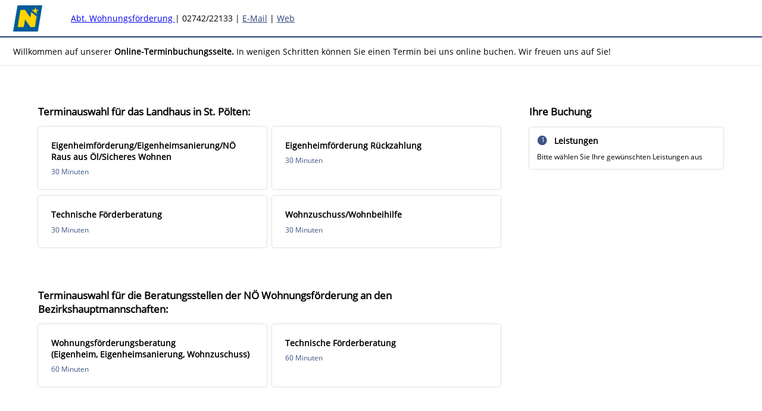

--- FILE ---
content_type: text/javascript
request_url: https://www.etermin.net/js/b.min.js?i=34
body_size: 108506
content:
function capitalize(n){return n&&n[0].toUpperCase()+n.slice(1)}function isTerminfinder(){return urlV().terminfinder==="1"}function terminfinder(){$("#divTitle").hide();$("#divTitleMin").hide();$("#slider").hide();$("#itext").hide();$("#ratingsModal").hide();$("#ratingsModal").hide();$("#divFooterGen").hide()}function showPopup(){urlV().mode==undefined&&$("#popup").show()}function hidePopup(){$("#popup").hide();var n=document.getElementById("dontshow");set.spa&&n.checked?localStorage.setItem("dontShowMessage","true"):localStorage.removeItem("dontShowMessage")}function getBpTxt(n){try{if(bptxt==null)return"";for(var t=0;t<bptxt.length;t++)if(bptxt[t].txtid==n)return bptxt[t].txt.replace("%INFOTEXTP2%",infoTxtP2Service)}catch(i){}return""}function invalidWebID(){fetch("/api/invalidwebid",{body:"webid="+encodeURIComponent(webid)+"&url="+encodeURIComponent(window.location.href),method:"POST",credentials:"omit",headers:{Accept:"application/json, text/plain","Content-Type":"application/json",webid:"etermin"}}).then(function(n){return n.json()}).then(function(){}).catch(function(n){console.log(n)})}function loginOpenID(){if(removeShake("#cmdLoginOpenID"),$("#cboOpenIDs").val()=="-1"){shake("#cmdLoginOpenID",getRes("locSelOpenID"));return}fetch("/api/openidexe?idx="+$("#cboOpenIDs").val(),{method:"GET",credentials:"omit",headers:{Pragma:"no-cache",Accept:"application/json, text/plain","Content-Type":"application/json",webid:webid}}).then(function(n){return n.text()}).then(function(n){location.href=n}).catch(function(n){console.log(n)})}function redOpenID(n){fetch("/proxy?u="+encodeURIComponent(n),{method:"GET",headers:{Accept:"*/*"}}).then(function(n){return n.text()}).then(function(n){console.log(n)}).catch(function(){fetch("/proxy?u="+encodeURIComponent(n),{method:"GET",credentials:"omit",headers:{Accept:"*/*"}})})}function loadSurcharges(){fetch("/api/surcharge",{method:"GET",credentials:"omit",cache:"reload",headers:{Pragma:"no-cache",Accept:"application/json, text/plain","Content-Type":"application/json",webid:webid}}).then(function(n){return n.json()}).then(function(n){scPerDay=n}).catch(function(n){console.log(n)})}function loadSettings(){$("#loader").hide();lang=$("#divLang").text().toLowerCase();(lang===undefined||lang===null||lang=="")&&(lang="de");$("html").attr("lang",lang);fetch("/api/settingbs?t="+getToken(),{method:"GET",credentials:"omit",cache:"reload",headers:{Pragma:"no-cache",Accept:"application/json, text/plain","Content-Type":"application/json",webid:webid}}).then(function(n){return n.status===400?(window.location.href=window.location.protocol+"//"+window.location.host,!1):n.json()}).then(function(n){if(n.length===0)return window.location.href=window.location.protocol+"//"+window.location.host,!1;set=n[0];fetch("/api/bptxt?lang="+lang+"&cache=1&vdesc="+set.vdesc+"&w="+webid,{method:"GET",credentials:"omit",headers:{Accept:"application/json, text/plain","Content-Type":"application/json",webid:webid}}).then(function(n){return n.json()}).then(function(n){var t,r,i,u,e,f,o;if(bptxt=n,urlV().showheader==0&&(set.showheader=!1),t=document.createElement("link"),t.type="text/css",t.href=urlV().cssid!=undefined?"/ss.css?v="+set.vcolor+"&webid="+urlV().cssid:"/ss.css?v="+set.vcolor+"&webid="+webid,t.media="screen",t.rel="stylesheet",t.onload=function(){$("#root").show()},document.getElementsByTagName("head")[0].appendChild(t),urlV().cssurl!=undefined&&(r=document.createElement("link"),r.type="text/css",r.href=urlV().cssurl,r.media="screen",r.rel="stylesheet",document.getElementsByTagName("head")[0].appendChild(r)),urlV().showpopup!==undefined&&(set.showpopup=urlV().showpopup),urlV().cp!==undefined&&(set.showpopup=0),set.spa&&($("#donotshowagain").show(),localStorage.getItem("dontShowMessage")&&(set.showpopup=0)),set.showpopup=="1"&&set.popuptext!=""&&($("#popuptxt").html(set.popuptext),showPopup()),urlV().showsummary=="0"&&$("#divSumRight").hide(),set.spwc?$("#divChangePW").show():$("#divChangePW").hide(),(set.slider||urlV().showslider=="1")&&(urlV().showslider===undefined||urlV().showslider!="0")?(set.slider||urlV().showslider!==undefined&&urlV().showslider=="1")&&($("#slider").show(),$("#divTitle").css("border-bottom","none"),$("#slidercont").empty(),set.slider1&&$("#slidercont").append('<div class="slide"><img src="/img?slider1=1&webid='+webid+"&v="+set.version+'"><\/div>'),set.slider2&&$("#slidercont").append('<div class="slide"><img src="/img?slider2=1&webid='+webid+"&v="+set.version+'"><\/div>'),set.slider3&&$("#slidercont").append('<div class="slide"><img src="/img?slider3=1&webid='+webid+"&v="+set.version+'"><\/div>'),slidesCont=$("#slider").children(".slides-container"),slides=slidesCont.children(".slide"),pager=$("#slider").children(".pager"),arrowsCont=$("#slider").children(".arrows"),prevSlide=arrowsCont.children(".prev"),nextSlide=arrowsCont.children(".next"),slidesCount=slides.length,currentSlide=slides.first(),$(nextSlide).click(function(n){n.preventDefault();fadeNext();AutoPlay()}),$(prevSlide).click(function(n){n.preventDefault();fadePrev();AutoPlay()}),slides.not(":first").css("display","none"),currentSlide.addClass("active"),slidesCount>1?AutoPlay():$("#slider .arrows").empty()):($("#slider").hide(),$("#divTitle").css("position","inherit")),window.name==="again")try{user=$.parseJSON(atob(localStorage.getItem("userobj")))}catch(s){}if(set.logolocation===0?$("#headerLogo").append("#logo").html((set.logourl!=""?'<a href="'+decodeURIComponent(set.logourl)+'">':"")+'<img src="/img?cid='+set.id+"&v="+set.vcolor+'" alt="'+(set.companyname!=null&&set.companyname.length>1?stripHtmlTags(set.companyname.replace(/"/g,"")).substr(0,125):"")+'">'+(set.logourl!=""?"<\/a>":"")):set.logolocation===1&&$("#sumLogo").append("#logo").html((set.logourl!=""?'<a href="'+decodeURIComponent(set.logourl)+'">':"")+'<img src="/img?cid='+set.id+"&v="+set.vcolor+'" alt="'+(set.companyname!=null&&set.companyname.length>1?stripHtmlTags(set.companyname.replace(/"/g,"")).substr(0,125):"")+'">'+(set.logourl!=""?"<\/a>":"")),hideInvalidImg(!0),$("#headerLogo img").width()===0&&$("#headerLogo").css("border-right","none"),(set.multilanguage||multiLangParam())&&(loadLang(set.langsel,set.showheader?"#divTitle":"#divTitleMin"),$(".divTitleFirstLine").css("-webkit-justify-content","space-between")),i=set.langsel,$("#langselector").val()!=""&&(i=$("#langselector").val()),window.matchMedia("(max-width: 48em)").matches?($("#divCompInfoMobile").html(""),set.companyname!==""&&set.companyname!==null&&$("#divCompInfoMobile").append("<strong>"+set.companyname+"<\/strong><\/br>"),set.additionalinformation!==""&&set.additionalinformation!==null&&$("#divCompInfoMobile").append(set.additionalinformation+"<\/br>"),set.showaddress&&(set.street!==""&&set.street!==null&&$("#divCompInfoMobile").append(set.street+"<\/br>"),set.zip!==""&&set.zip!==null&&$("#divCompInfoMobile").append(set.zip),set.city!==""&&set.city!==null&&$("#divCompInfoMobile").append(" "+set.city+"<\/br><\/br>")),set.phone!==""&&set.phone!==null&&$("#divCompInfoMobile").append(set.phone+"<\/br>"),set.email!==""&&set.email!==null&&$("#divCompInfoMobile").append('<a href="mailto:'+set.email+'" class="email link">'+getRes("EMail")+"<\/a><\/br>"),set.web!==""&&set.web!==null&&$("#divCompInfoMobile").append('<a href="'+set.web.replace("%LANG%",i)+'" target="_blank" rel="nofollow,noopener,noreferrer" class="link">'+getRes("Web")+"<\/a><\/br >"),set.fburl!==""&&set.fburl!==null&&$("#divCompInfoMobile").append('<a href="'+set.fburl+'" target="_blank" rel="nofollow,noopener,noreferrer" class="link"><svg xmlns="http://www.w3.org/2000/svg" xmlns:xlink="http://www.w3.org/1999/xlink" version="1.1" id="socIcon" x="0px" y="0px" width="1em" height="1em" viewBox="0 0 60.734 60.733" style="enable-background:new 0 0 60.734 60.733;" xml:space="preserve"><g><path class="c2" d="M57.378,0.001H3.352C1.502,0.001,0,1.5,0,3.353v54.026c0,1.853,1.502,3.354,3.352,3.354h29.086V37.214h-7.914v-9.167h7.914   v-6.76c0-7.843,4.789-12.116,11.787-12.116c3.355,0,6.232,0.251,7.071,0.36v8.198l-4.854,0.002c-3.805,0-4.539,1.809-4.539,4.462   v5.851h9.078l-1.187,9.166h-7.892v23.52h15.475c1.852,0,3.355-1.503,3.355-3.351V3.351C60.731,1.5,59.23,0.001,57.378,0.001z"/><\/g><\/svg><\/a>'),set.igurl!==""&&set.igurl!==null&&$("#divCompInfoMobile").append('<a href="'+set.igurl+'" target="_blank" rel="nofollow,noopener,noreferrer" class="link"><svg xmlns="http://www.w3.org/2000/svg" xmlns:xlink="http://www.w3.org/1999/xlink" version="1.1" id="socIcon" x="0px" y="0px" width="1em" height="1em" viewBox="0 0 50 50" style="enable-background:new 0 0 50 50;" xml:space="preserve">< g ><path class="c2" d="M34.4,0H15.6C7,0,0,7,0,15.6v18.8C0,43,7,50,15.6,50h18.8C43,50,50,43,50,34.4V15.6C50,7,43,0,34.4,0z M45.3,34.4   c0,6-4.9,10.9-10.9,10.9H15.6c-6,0-10.9-4.9-10.9-10.9V15.6c0-6,4.9-10.9,10.9-10.9h18.8c6,0,10.9,4.9,10.9,10.9V34.4z" /><path class="c2" d="M25,12.5c-6.9,0-12.5,5.6-12.5,12.5S18.1,37.5,25,37.5S37.5,31.9,37.5,25S31.9,12.5,25,12.5z M25,32.8   c-4.3,0-7.8-3.5-7.8-7.8c0-4.3,3.5-7.8,7.8-7.8s7.8,3.5,7.8,7.8C32.8,29.3,29.3,32.8,25,32.8z" /><circle cx="38.4" cy="11.6" r="1.7" /><\/g ><\/svg ><\/a>'),set.ligurl!==""&&set.ligurl!==null&&$("#divCompInfoMobile").append('<a href="'+set.ligurl+'" target="_blank" rel="nofollow,noopener,noreferrer" class="link"><svg id="socIcon" x="0px" y="0px" width="1em" height="1em" viewBox="0 0 256 256"><g fill="none"><path class="c2" d="M0 18.338C0 8.216 8.474 0 18.92 0h218.16C247.53 0 256 8.216 256 18.338v219.327C256 247.79 247.53 256 237.08 256H18.92C8.475 256 0 247.791 0 237.668V18.335z"/><path class="mobc2" d="M77.796 214.238V98.986H39.488v115.252H77.8zM58.65 83.253c13.356 0 21.671-8.85 21.671-19.91-.25-11.312-8.315-19.915-21.417-19.915-13.111 0-21.674 8.603-21.674 19.914 0 11.06 8.312 19.91 21.169 19.91h.248zM99 214.238h38.305v-64.355c0-3.44.25-6.889 1.262-9.346 2.768-6.885 9.071-14.012 19.656-14.012 13.858 0 19.405 10.568 19.405 26.063v61.65h38.304v-66.082c0-35.399-18.896-51.872-44.099-51.872-20.663 0-29.738 11.549-34.78 19.415h.255V98.99H99.002c.5 10.812-.003 115.252-.003 115.252z" fill="#fff"/><\/g><\/svg><\/a>'),set.tturl!==""&&set.tturl!==null&&$("#divCompInfoMobile").append('<a href="'+set.tturl+'" target="_blank" rel="nofollow,noopener,noreferrer" class="link"><svg fill="#000000" width="1em" height="1em" viewBox="0 0 512 512" id="icons" xmlns="http://www.w3.org/2000/svg"><g stroke-width="0"><\/g><g stroke-linecap="round" stroke-linejoin="round"><\/g><g><path class="c2" d="M412.19,118.66a109.27,109.27,0,0,1-9.45-5.5,132.87,132.87,0,0,1-24.27-20.62c-18.1-20.71-24.86-41.72-27.35-56.43h.1C349.14,23.9,350,16,350.13,16H267.69V334.78c0,4.28,0,8.51-.18,12.69,0,.52-.05,1-.08,1.56,0,.23,0,.47-.05.71,0,.06,0,.12,0,.18a70,70,0,0,1-35.22,55.56,68.8,68.8,0,0,1-34.11,9c-38.41,0-69.54-31.32-69.54-70s31.13-70,69.54-70a68.9,68.9,0,0,1,21.41,3.39l.1-83.94a153.14,153.14,0,0,0-118,34.52,161.79,161.79,0,0,0-35.3,43.53c-3.48,6-16.61,30.11-18.2,69.24-1,22.21,5.67,45.22,8.85,54.73v.2c2,5.6,9.75,24.71,22.38,40.82A167.53,167.53,0,0,0,115,470.66v-.2l.2.2C155.11,497.78,199.36,496,199.36,496c7.66-.31,33.32,0,62.46-13.81,32.32-15.31,50.72-38.12,50.72-38.12a158.46,158.46,0,0,0,27.64-45.93c7.46-19.61,9.95-43.13,9.95-52.53V176.49c1,.6,14.32,9.41,14.32,9.41s19.19,12.3,49.13,20.31c21.48,5.7,50.42,6.9,50.42,6.9V131.27C453.86,132.37,433.27,129.17,412.19,118.66Z"><\/path><\/g><\/svg><\/a>'),set.waurl!==""&&set.waurl!==null&&$("#divCompInfoMobile").append('<a href="'+set.waurl+'" target="_blank" rel="nofollow,noopener,noreferrer" class="link"><svg viewBox="0 0 48 48" width="1em" height="1em" clip-rule="evenodd"><path fill="#fff" d="M4.868,43.303l2.694-9.835C5.9,30.59,5.026,27.324,5.027,23.979C5.032,13.514,13.548,5,24.014,5c5.079,0.002,9.845,1.979,13.43,5.566c3.584,3.588,5.558,8.356,5.556,13.428c-0.004,10.465-8.522,18.98-18.986,18.98c-0.001,0,0,0,0,0h-0.008c-3.177-0.001-6.3-0.798-9.073-2.311L4.868,43.303z"/><path fill="#fff" d="M4.868,43.803c-0.132,0-0.26-0.052-0.355-0.148c-0.125-0.127-0.174-0.312-0.127-0.483l2.639-9.636c-1.636-2.906-2.499-6.206-2.497-9.556C4.532,13.238,13.273,4.5,24.014,4.5c5.21,0.002,10.105,2.031,13.784,5.713c3.679,3.683,5.704,8.577,5.702,13.781c-0.004,10.741-8.746,19.48-19.486,19.48c-3.189-0.001-6.344-0.788-9.144-2.277l-9.875,2.589C4.953,43.798,4.911,43.803,4.868,43.803z"/><path fill="#cfd8dc" d="M24.014,5c5.079,0.002,9.845,1.979,13.43,5.566c3.584,3.588,5.558,8.356,5.556,13.428c-0.004,10.465-8.522,18.98-18.986,18.98h-0.008c-3.177-0.001-6.3-0.798-9.073-2.311L4.868,43.303l2.694-9.835C5.9,30.59,5.026,27.324,5.027,23.979C5.032,13.514,13.548,5,24.014,5 M24.014,42.974C24.014,42.974,24.014,42.974,24.014,42.974C24.014,42.974,24.014,42.974,24.014,42.974 M24.014,42.974C24.014,42.974,24.014,42.974,24.014,42.974C24.014,42.974,24.014,42.974,24.014,42.974 M24.014,4C24.014,4,24.014,4,24.014,4C12.998,4,4.032,12.962,4.027,23.979c-0.001,3.367,0.849,6.685,2.461,9.622l-2.585,9.439c-0.094,0.345,0.002,0.713,0.254,0.967c0.19,0.192,0.447,0.297,0.711,0.297c0.085,0,0.17-0.011,0.254-0.033l9.687-2.54c2.828,1.468,5.998,2.243,9.197,2.244c11.024,0,19.99-8.963,19.995-19.98c0.002-5.339-2.075-10.359-5.848-14.135C34.378,6.083,29.357,4.002,24.014,4L24.014,4z"/><path fill="#40c351" d="M35.176,12.832c-2.98-2.982-6.941-4.625-11.157-4.626c-8.704,0-15.783,7.076-15.787,15.774c-0.001,2.981,0.833,5.883,2.413,8.396l0.376,0.597l-1.595,5.821l5.973-1.566l0.577,0.342c2.422,1.438,5.2,2.198,8.032,2.199h0.006c8.698,0,15.777-7.077,15.78-15.776C39.795,19.778,38.156,15.814,35.176,12.832z"/><path fill="#fff" fill-rule="evenodd" d="M19.268,16.045c-0.355-0.79-0.729-0.806-1.068-0.82c-0.277-0.012-0.593-0.011-0.909-0.011c-0.316,0-0.83,0.119-1.265,0.594c-0.435,0.475-1.661,1.622-1.661,3.956c0,2.334,1.7,4.59,1.937,4.906c0.237,0.316,3.282,5.259,8.104,7.161c4.007,1.58,4.823,1.266,5.693,1.187c0.87-0.079,2.807-1.147,3.202-2.255c0.395-1.108,0.395-2.057,0.277-2.255c-0.119-0.198-0.435-0.316-0.909-0.554s-2.807-1.385-3.242-1.543c-0.435-0.158-0.751-0.237-1.068,0.238c-0.316,0.474-1.225,1.543-1.502,1.859c-0.277,0.317-0.554,0.357-1.028,0.119c-0.474-0.238-2.002-0.738-3.815-2.354c-1.41-1.257-2.362-2.81-2.639-3.285c-0.277-0.474-0.03-0.731,0.208-0.968c0.213-0.213,0.474-0.554,0.712-0.831c0.237-0.277,0.316-0.475,0.474-0.791c0.158-0.317,0.079-0.594-0.04-0.831C20.612,19.329,19.69,16.983,19.268,16.045z" clip-rule="evenodd"/><\/svg><\/a>')):($("#divCompInfo").html(""),set.companyname!==""&&set.companyname!==null&&$("#divCompInfo").append(set.companyname),(urlV().shad=="1"||urlV().rwg_token!=undefined)&&(set.street!=""&&set.street!=null&&$("#divCompInfo").append(", "+set.street),set.zip!=""&&set.zip!=null&&$("#divCompInfo").append(", "+set.zip),set.city!=""&&set.city!=null&&$("#divCompInfo").append(" "+set.city)),set.phone!==""&&set.phone!==null&&($("#divCompInfo").html().length>0&&$("#divCompInfo").append(" | "),$("#divCompInfo").append(set.phone)),set.email!==""&&set.email!==null&&($("#divCompInfo").html().length>0&&$("#divCompInfo").append('<span class="email"> | <\/span>'),$("#divCompInfo").append('<a href="mailto:'+set.email+'" class="email link">'+getRes("EMail")+"<\/a>")),set.web!==""&&set.web!==null&&($("#divCompInfo").html().length>0&&$("#divCompInfo").append(" | "),$("#divCompInfo").append('<a href="'+set.web.replace("%LANG%",i)+'" target="_blank" rel="nofollow,noreferrer" class="link">'+getRes("Web")+"<\/a>")),set.fburl!==""&&set.fburl!==null&&($("#divCompInfo").append(" | "),$("#divCompInfo").append('<a href="'+set.fburl+'" target="_blank" rel="nofollow,noopener,noreferrer" class="link"><svg id="socIcon" x="0px" y="0px" width="1em" height="1em" viewBox="0 0 60.734 60.733" style="enable-background:new 0 0 60.734 60.733;" xml:space="preserve"><g><path class="c2" d="M57.378,0.001H3.352C1.502,0.001,0,1.5,0,3.353v54.026c0,1.853,1.502,3.354,3.352,3.354h29.086V37.214h-7.914v-9.167h7.914   v-6.76c0-7.843,4.789-12.116,11.787-12.116c3.355,0,6.232,0.251,7.071,0.36v8.198l-4.854,0.002c-3.805,0-4.539,1.809-4.539,4.462   v5.851h9.078l-1.187,9.166h-7.892v23.52h15.475c1.852,0,3.355-1.503,3.355-3.351V3.351C60.731,1.5,59.23,0.001,57.378,0.001z"/><\/g><\/svg><\/a>')),set.igurl!==""&&set.igurl!==null&&($("#divCompInfo").append(" | "),$("#divCompInfo").append('<a href="'+set.igurl+'" target="_blank" rel="nofollow,noopener,noreferrer" class="link"><svg id="socIcon" x="0px" y="0px" width="1em" height="1em" viewBox="0 0 50 50" style="enable-background:new 0 0 50 50;" xml:space="preserve">< g ><path class="c2" d="M34.4,0H15.6C7,0,0,7,0,15.6v18.8C0,43,7,50,15.6,50h18.8C43,50,50,43,50,34.4V15.6C50,7,43,0,34.4,0z M45.3,34.4   c0,6-4.9,10.9-10.9,10.9H15.6c-6,0-10.9-4.9-10.9-10.9V15.6c0-6,4.9-10.9,10.9-10.9h18.8c6,0,10.9,4.9,10.9,10.9V34.4z" /><path class="c2" d="M25,12.5c-6.9,0-12.5,5.6-12.5,12.5S18.1,37.5,25,37.5S37.5,31.9,37.5,25S31.9,12.5,25,12.5z M25,32.8   c-4.3,0-7.8-3.5-7.8-7.8c0-4.3,3.5-7.8,7.8-7.8s7.8,3.5,7.8,7.8C32.8,29.3,29.3,32.8,25,32.8z" /><circle cx="38.4" cy="11.6" r="1.7" /><\/g ><\/svg ><\/a>')),set.ligurl!==""&&set.ligurl!==null&&($("#divCompInfo").append(" | "),$("#divCompInfo").append('<a href="'+set.ligurl+'" target="_blank" rel="nofollow,noopener,noreferrer" class="link"><svg id="socIcon" x="0px" y="0px" width="1em" height="1em" viewBox="0 0 256 256"><g fill="none"><path class="c2" d="M0 18.338C0 8.216 8.474 0 18.92 0h218.16C247.53 0 256 8.216 256 18.338v219.327C256 247.79 247.53 256 237.08 256H18.92C8.475 256 0 247.791 0 237.668V18.335z"/><path d="M77.796 214.238V98.986H39.488v115.252H77.8zM58.65 83.253c13.356 0 21.671-8.85 21.671-19.91-.25-11.312-8.315-19.915-21.417-19.915-13.111 0-21.674 8.603-21.674 19.914 0 11.06 8.312 19.91 21.169 19.91h.248zM99 214.238h38.305v-64.355c0-3.44.25-6.889 1.262-9.346 2.768-6.885 9.071-14.012 19.656-14.012 13.858 0 19.405 10.568 19.405 26.063v61.65h38.304v-66.082c0-35.399-18.896-51.872-44.099-51.872-20.663 0-29.738 11.549-34.78 19.415h.255V98.99H99.002c.5 10.812-.003 115.252-.003 115.252z" fill="#fff"/><\/g><\/svg><\/a>')),set.tturl!==""&&set.tturl!==null&&($("#divCompInfo").append(" | "),$("#divCompInfo").append('<a href="'+set.tturl+'" target="_blank" rel="nofollow,noopener,noreferrer" class="link"><svg fill="#000000" width="1em" height="1em" viewBox="0 0 512 512" id="icons" xmlns="http://www.w3.org/2000/svg"><g stroke-width="0"><\/g><g stroke-linecap="round" stroke-linejoin="round"><\/g><g><path class="c2" d="M412.19,118.66a109.27,109.27,0,0,1-9.45-5.5,132.87,132.87,0,0,1-24.27-20.62c-18.1-20.71-24.86-41.72-27.35-56.43h.1C349.14,23.9,350,16,350.13,16H267.69V334.78c0,4.28,0,8.51-.18,12.69,0,.52-.05,1-.08,1.56,0,.23,0,.47-.05.71,0,.06,0,.12,0,.18a70,70,0,0,1-35.22,55.56,68.8,68.8,0,0,1-34.11,9c-38.41,0-69.54-31.32-69.54-70s31.13-70,69.54-70a68.9,68.9,0,0,1,21.41,3.39l.1-83.94a153.14,153.14,0,0,0-118,34.52,161.79,161.79,0,0,0-35.3,43.53c-3.48,6-16.61,30.11-18.2,69.24-1,22.21,5.67,45.22,8.85,54.73v.2c2,5.6,9.75,24.71,22.38,40.82A167.53,167.53,0,0,0,115,470.66v-.2l.2.2C155.11,497.78,199.36,496,199.36,496c7.66-.31,33.32,0,62.46-13.81,32.32-15.31,50.72-38.12,50.72-38.12a158.46,158.46,0,0,0,27.64-45.93c7.46-19.61,9.95-43.13,9.95-52.53V176.49c1,.6,14.32,9.41,14.32,9.41s19.19,12.3,49.13,20.31c21.48,5.7,50.42,6.9,50.42,6.9V131.27C453.86,132.37,433.27,129.17,412.19,118.66Z"><\/path><\/g><\/svg><\/a>')),set.waurl!==""&&set.waurl!==null&&($("#divCompInfo").append(" | "),$("#divCompInfo").append('<a href="'+set.waurl+'" target="_blank" rel="nofollow,noopener,noreferrer" class="link"><svg viewBox="0 0 48 48" width="1em" height="1em" clip-rule="evenodd"><path fill="#fff" d="M4.868,43.303l2.694-9.835C5.9,30.59,5.026,27.324,5.027,23.979C5.032,13.514,13.548,5,24.014,5c5.079,0.002,9.845,1.979,13.43,5.566c3.584,3.588,5.558,8.356,5.556,13.428c-0.004,10.465-8.522,18.98-18.986,18.98c-0.001,0,0,0,0,0h-0.008c-3.177-0.001-6.3-0.798-9.073-2.311L4.868,43.303z"/><path fill="#fff" d="M4.868,43.803c-0.132,0-0.26-0.052-0.355-0.148c-0.125-0.127-0.174-0.312-0.127-0.483l2.639-9.636c-1.636-2.906-2.499-6.206-2.497-9.556C4.532,13.238,13.273,4.5,24.014,4.5c5.21,0.002,10.105,2.031,13.784,5.713c3.679,3.683,5.704,8.577,5.702,13.781c-0.004,10.741-8.746,19.48-19.486,19.48c-3.189-0.001-6.344-0.788-9.144-2.277l-9.875,2.589C4.953,43.798,4.911,43.803,4.868,43.803z"/><path fill="#cfd8dc" d="M24.014,5c5.079,0.002,9.845,1.979,13.43,5.566c3.584,3.588,5.558,8.356,5.556,13.428c-0.004,10.465-8.522,18.98-18.986,18.98h-0.008c-3.177-0.001-6.3-0.798-9.073-2.311L4.868,43.303l2.694-9.835C5.9,30.59,5.026,27.324,5.027,23.979C5.032,13.514,13.548,5,24.014,5 M24.014,42.974C24.014,42.974,24.014,42.974,24.014,42.974C24.014,42.974,24.014,42.974,24.014,42.974 M24.014,42.974C24.014,42.974,24.014,42.974,24.014,42.974C24.014,42.974,24.014,42.974,24.014,42.974 M24.014,4C24.014,4,24.014,4,24.014,4C12.998,4,4.032,12.962,4.027,23.979c-0.001,3.367,0.849,6.685,2.461,9.622l-2.585,9.439c-0.094,0.345,0.002,0.713,0.254,0.967c0.19,0.192,0.447,0.297,0.711,0.297c0.085,0,0.17-0.011,0.254-0.033l9.687-2.54c2.828,1.468,5.998,2.243,9.197,2.244c11.024,0,19.99-8.963,19.995-19.98c0.002-5.339-2.075-10.359-5.848-14.135C34.378,6.083,29.357,4.002,24.014,4L24.014,4z"/><path fill="#40c351" d="M35.176,12.832c-2.98-2.982-6.941-4.625-11.157-4.626c-8.704,0-15.783,7.076-15.787,15.774c-0.001,2.981,0.833,5.883,2.413,8.396l0.376,0.597l-1.595,5.821l5.973-1.566l0.577,0.342c2.422,1.438,5.2,2.198,8.032,2.199h0.006c8.698,0,15.777-7.077,15.78-15.776C39.795,19.778,38.156,15.814,35.176,12.832z"/><path fill="#fff" fill-rule="evenodd" d="M19.268,16.045c-0.355-0.79-0.729-0.806-1.068-0.82c-0.277-0.012-0.593-0.011-0.909-0.011c-0.316,0-0.83,0.119-1.265,0.594c-0.435,0.475-1.661,1.622-1.661,3.956c0,2.334,1.7,4.59,1.937,4.906c0.237,0.316,3.282,5.259,8.104,7.161c4.007,1.58,4.823,1.266,5.693,1.187c0.87-0.079,2.807-1.147,3.202-2.255c0.395-1.108,0.395-2.057,0.277-2.255c-0.119-0.198-0.435-0.316-0.909-0.554s-2.807-1.385-3.242-1.543c-0.435-0.158-0.751-0.237-1.068,0.238c-0.316,0.474-1.225,1.543-1.502,1.859c-0.277,0.317-0.554,0.357-1.028,0.119c-0.474-0.238-2.002-0.738-3.815-2.354c-1.41-1.257-2.362-2.81-2.639-3.285c-0.277-0.474-0.03-0.731,0.208-0.968c0.213-0.213,0.474-0.554,0.712-0.831c0.237-0.277,0.316-0.475,0.474-0.791c0.158-0.317,0.079-0.594-0.04-0.831C20.612,19.329,19.69,16.983,19.268,16.045z" clip-rule="evenodd"/><\/svg><\/a>'))),urlV().compinfo!==undefined&&$("#divCompInfo").html(urlV().compinfo),$("#divPaymentOptions").hide(),$("#divPayments").hide(),set.showheader||($("#divTitle").hide(),$('<a class="aK" accesskey="1" href="javascript:void(0);" tabindex="-1"><\/a>').insertBefore("#divTitleMin"),(rating()||set.multilanguage||multiLangParam())&&$("#divTitleMin").show()),urlV().showheader!==undefined&&(urlV().showheader==="1"?$("#divTitle").show():urlV().showheader==="0"&&$("#divTitle").hide()),urlV().showheaderall=="0"&&($("#divTitle").hide(),$("#divTitleMin").hide(),$("#divCookieAlways").hide(),$("#slider").hide(),$(".footerGenDP").hide()),isOTL&&$("#used").val()=="1"&&urlV().mode==undefined)return $("#p0").hide(),$("#p1").hide(),$("#p4").hide(),$("#divSumRight").hide(),$("#itext").html(getRes("locUsed")),!1;if((urlV().skiplock!==undefined||urlV().mode!==undefined)&&(set.enablebs=!0),(!set.enablebs||set.locked)&&!isTerminfinder())return $("#p0").hide(),$("#p1").hide(),$("#p2").hide(),$("#p3").hide(),$("#p4").hide(),$("#divSumRight").hide(),set.enablebs||(set.dt!=null&&set.dt!=""?$("#itext").html(addNoFollow(set.dt)):$("#itext").html(getRes("NotAvailable"))),set.locked&&$("#itext").html(getRes("TrialExpired")),$("#itext").css("padding","0.625em"),!1;if(sh(set.tzsel&&!set.lem,"#divTimeZone"),set.tzsel&&!set.lem&&($("#timezones").val(set.timezone),detectTZ(),$("#locPage2Info2").show()),$("#divUserQueries").hide(),set.confirmsel&&($("#divUserQueries").append(addCheckBox(getRes("confirmEmail"),"chkEmailConfirm","",!1)),$("#divUserQueries").append(addCheckBox(getRes("confirmSMS"),"chkSMSConfirm","",!1)),document.getElementById("chkEmailConfirm").addEventListener("change",userSel),document.getElementById("chkSMSConfirm").addEventListener("change",userSel),set.cnot&&$("#chkEmailConfirm").prop("checked",!0),set.sms&&$("#chkSMSConfirm").prop("checked",!0),$("#divUserQueries").show()),set.storedatacookie&&($("#divUserQueries").append(addCheckBox(getRes("StoreDataCookie"),"chkstoredatacookie",getRes("StoreDataCookieTT")),!1),$("#divUserQueries").show()),set.agb&&($("#divUserQueries").append(addCheckBox(getBpTxt(5),"chkagb","",!0)),document.getElementById("chkagb").addEventListener("change",chkClick),$("#divUserQueries").show()),set.dp&&($("#divUserQueries").append(addCheckBox(getBpTxt(8),"chkdp","",!0)),document.getElementById("chkdp").addEventListener("change",chkClick),$("#divUserQueries").show(),urlV().dataprivacyaccepted!==undefined&&urlV().dataprivacyaccepted=="1"&&$("#chkdp").prop("checked",!0)),set.newsletter&&($("#divUserQueries").append(addCheckBox(getBpTxt(6),"chknewsletter","",!1)),$("#divUserQueries").show(),set.z=="65"&&$("#chknewsletter").prop("checked",!0)),set.enablefeedback&&set.feedback&&($("#divUserQueries").append(addCheckBox(getBpTxt(9),"chkfeedback","",!1)),$("#divUserQueries").show()),set.showreminder&&($("#divUserQueries").append(addReminderBox()),$("#divUserQueries").show()),set.voucherfield&&$("#divUserQueries").addClass("marginBottom10"),sh(set.smsvalidation,"#divSMSValidation"),sh(set.voucherfield,"#divVoucherField"),urlV().showvoucher!==undefined&&(urlV().showvoucher==="1"?$("#divVoucherField").show():urlV().showvoucher==="0"&&$("#divVoucherField").hide()),(set.voucherfield||$("#divUserQueries").css("display")!=="none")&&$("#divFields").css("margin-bottom","0.625em"),sh(set.userlogin,"#clientAccount"),sh(set.showcopyright,"#divCopyright"),set.showcopyright&&$("#eturl").attr("href","https://www.etermin.net/ref?z="+set.z),set.z=="84980"&&param1==="serviceid"&&param2=="619529"&&(set.dplink="https://www.lurora.de/datenschutzerklaerung/",set.agblink="https://www.lurora.de/agb/",$('a[href="https://www.ewc-web.de/agb"]').attr("href","https://www.lurora.de/agb/"),$('a[href="https://www.ewc-web.de/datenschutz"]').attr("href","https://www.lurora.de/datenschutzerklaerung/")),u=set.dplink,u=u.replace("%LANG%",i),$("#divDataP").html('<span class="divDataPSign">&nbsp;|&nbsp;<\/span><a target="_blank" rel="nofollow,noreferrer" class="link" '+(set.dplink===""?'onclick="return showDataP()"':"")+' target="_blank" href="'+(set.dplink!==""?u:"#")+'">'+getRes("locPrivacy")+"<\/a>"),set.agblink!==""&&(e=getRes("locAGB"),webid==="michael-schiffer"&&(e="Kundenerstinformation"),$("#divAGB").html('&nbsp;|&nbsp;<a target="_blank" rel="nofollow,noreferrer" href="'+set.agblink.replace("%LANG%",i)+'" class="link">'+e+"<\/a>")),rating()?(loadRatings(),$(".divTitleFirstLine").css("-webkit-justify-content","space-between"),$("#ratingsM").show()):($("#ratingsM").hide(),$("#divRatings").hide()),set.cp&&urlV().newsletter!="1"&&showCP(),set.imprintlink!==""&&$("#divImprint").html('&nbsp;|&nbsp;<a target="_blank" rel="nofollow,noreferrer" class="link" href="'+set.imprintlink.replace("%LANG%",i)+'">'+getRes("locImprint")+"<\/a>"),set.dplink!==""?($("#divDataP").html('<span class="divDataPSign">&nbsp;|&nbsp;<\/span><a target="_blank" rel="nofollow,noreferrer" class="link" href="'+u+'">'+getRes("locPrivacy")+"<\/a>"),$("#divDataP").removeAttr("onclick")):$("#dpModal").html(getBpTxt(7)),tokenUsed()||$("#divS").empty(),set.cookiedlg&&getCookie("cookieDlg")!="1"?(set.googleadwords!==null&&useAnalytics()&&$("#lblAds").show(),set.googleanalytics!==null&&useAnalytics()&&$("#lblAnalytics").show(),set.googletm!==""&&useAnalytics()&&$("#lblGTM").show(),set.trackingpixelstart!==null&&useAnalytics()&&$("#lblURLStart").show(),set.trackingpixelend!==null&&useAnalytics()&&$("#lblURLBooked").show(),set.hjid!==""&&set.hjid!==null&&useAnalytics()&&$("#lblHj").show(),set.mfid!==""&&set.mfid!==null&&useAnalytics()&&$("#lblMf").show(),$("#divCookieDlg").show()):urlV().tracking=="0"||(loadAnalytics(),set.cookiedlg&&$("#divCookieAlways").show()),urlV().nologin==="1"&&param1==="serviceid"&&(set.loginrequired=0),urlV().il==="1"&&(set.loginrequired=0),urlV().contactlogin!==undefined&&login(9),urlV().odlt!==undefined&&(getCookie("openid")!=""?(f=getCookie("openid"),o="&",f.indexOf("?")==-1&&(o="?"),f=f+o+"odlt2="+urlV().odlt,window.location.href=f):login(10)),urlV().odlt2!==undefined&&login(11),urlV().cp=="1"&&urlV().externalid!=undefined){cpExternalid=urlV().externalid;loadApps();return}urlV().cp=="1"&&(set.loginrequired=1);isDu()&&changeToDu();urlV().rwg_token!=undefined&&(document.cookie="_rwg_token="+encodeURIComponent(urlV().rwg_token)+";domain=etermin.net;max-age=2592000;path=/");urlV().mode==="0"?(showPage(-1,!1),$("#p-1").show(),$("#main").hide(),$("#itext").hide(),$("#divSumRight").hide(),customDescription(),loadAppData(urlV().mode)):urlV().mode==="1"?(showPage(-1,!1),$("#p-3").show(),$("#p-1").hide(),$("#main").hide(),$("#itext").hide(),$("#divSumRight").hide(),loadAppData(urlV().mode)):urlV().mode==="2"?(showPage(-1,!1),$("#p-1").hide(),loadAppData(urlV().mode)):urlV().mode==="3"||urlV().mode==="5"?(showPage(-1,!1),$("#p4").show(),$("#main").hide(),$("#bookFailed").hide(),$("#bookConfirm").hide(),$("#idSumDetails").show(),$(".divSummaryServices").hide(),$("#divSummaryLocation").hide(),$("#p-1").hide(),$("#divSumRight").hide(),customDescription(),loadAppData(urlV().mode)):urlV().mode==="6"?(showPage(-1,!1),$("#p-4").show(),$("#p-1").hide(),$("#main").hide(),$("#itext").hide(),$("#divSumRight").hide(),loadAppData(urlV().mode)):urlV().mode==="7"?(showPage(-1,!1),$("#p-4").show(),$("#p-1").hide(),$("#main").hide(),$("#itext").hide(),$("#divSumRight").hide(),loadAppData(urlV().mode)):set.loginrequired&&window.name!=="again"||urlV().signup==="1"?(showPage(0,!1),getBpTxt(13)!=""&&$("#itext").html('<div class="itext">'+addNoFollow(getBpTxt(13))+"<\/div>"),isDu()&&changeToDu(),customDescription(),document.getElementById("u").addEventListener("focus",handleFocus),document.getElementById("u").addEventListener("blur",handleBlur),document.getElementById("password").addEventListener("focus",handleFocus),document.getElementById("password").addEventListener("blur",handleBlur),urlV().signup==="1"&&(requestAccess(),urlV().cmdtext!=undefined&&$("#cmdExecRequestAccess").html(urlV().cmdtext),$("#footer").addClass("showFlex"))):(buildServiceList(!1),showPage(1,!1));urlV().mode==="4"&&(set.loginrequired||$("#p0").hide(),loadAppData(urlV().mode));set.sd&&loadSurcharges();window.addEventListener("message",receiveMessage,!1);$("#loader").hide();set.logolocation!==0&&$("#headerLogo").hide();isTerminfinder()&&terminfinder();urlV().showfooter=="0"&&$("#divFooterGen").hide();urlV().ratingonly=="1"&&($("#headerLogo").hide(),$("#divCompInfo").hide(),$("#changelang").hide(),$("#divTitle").css("border-bottom","none"),$("#divTitle").css("box-shadow","none"),$("#divTitleMin").css("border-bottom","none"),$("#itext").hide(),$(".bookingWidget").hide(),$("#divFooterGen").hide(),$("#divCookieAlways").hide(),$("#slider").hide(),$("#divCookieDlg").hide(),$("#mobileIcon").hide(),$("#divRatings").show(),$("#divRatings").css("display","block"),$(".ui-dialog").css("top","20px"));bpSummary()})})}function isDu(){return urlV().du=="1"&&(lang==="de"||lang==="es")?!0:urlV().du=="0"&&(lang==="de"||lang==="es")?!1:set.du&&(lang==="de"||lang==="es")}function detectTZ(){try{Intl.DateTimeFormat().resolvedOptions().timeZone!=undefined&&fetch("/tz?tz="+encodeURIComponent(Intl.DateTimeFormat().resolvedOptions().timeZone),{method:"GET",credentials:"omit",cache:"force-cache",headers:{Accept:"application/json, text/plain","Content-Type":"application/json",webid:webid}}).then(function(n){return n.text()}).then(function(n){n!=""&&$('#timezones option[value="'+n+'"]').length>0&&$("#timezones").val(n)})}catch(n){}}function rating(){if(urlV().rating!==undefined){if(urlV().rating==="1")return!0;if(urlV().rating==="0")return!1}return urlV().ratingonly!==undefined&&urlV().ratingonly==="1"?!0:set.ratings}function cookieAcceptAll(){$("#chkAnalytics").prop("checked",!0);$("#chkAds").prop("checked",!0);$("#chkGTM").prop("checked",!0);$("#chkURLStart").prop("checked",!0);$("#chkURLBooked").prop("checked",!0);$("#chkHj").prop("checked",!0);$("#chkMf").prop("checked",!0);saveCookieDlgSettings();$("#cookieSettingsModal").hide()}function saveCookieDlgSettings(){setCookie("chkAnalytics",$("#chkAnalytics").prop("checked"));setCookie("chkAds",$("#chkAds").prop("checked"));setCookie("chkGTM",$("#chkGTM").prop("checked"));setCookie("chkURLStart",$("#chkURLStart").prop("checked"));setCookie("chkURLBooked",$("#chkURLBooked").prop("checked"));setCookie("chkHj",$("#chkHj").prop("checked"));setCookie("chkMf",$("#chkMf").prop("checked"));setCookie("cookieDlg","1");$("#divCookieDlg").hide();$("#cookieSettingsModal").hide();loadAnalytics();bpSummary()}function loadAnalytics(){var u,t,e,f,i,n;let r=!1;set.cs!=""&&(t=document.createElement("script"),t.type="text/javascript",t.onload=function(){},t.src=set.cs,document.getElementsByTagName("head")[0].appendChild(t));set.googleadwords!==null&&useAnalytics()&&(!set.cookiedlg||urlV().tracking=="1"||set.cookiedlg&&getCookie("chkAds")=="true")&&(u=document.createElement("script"),u.type="text/javascript",u.onload=function(){},u.src="https://www.googletagmanager.com/gtag/js?id="+set.googleadwords,document.getElementsByTagName("head")[0].appendChild(u),$("#lblAds").show(),t=document.createElement("script"),t.type="text/javascript",t.onload=function(){},t.innerHTML="window.dataLayer = window.dataLayer || []; function gtag(){dataLayer.push(arguments); } gtag('js', new Date()); gtag('config', '"+set.googleadwords+"',{'linker': {'accept_incoming': true}});",document.getElementsByTagName("head")[0].appendChild(t),r||(googleAnalytics(1),r=!0));set.googleanalytics!==null&&useAnalytics()&&(!set.cookiedlg||urlV().tracking=="1"||set.cookiedlg&&getCookie("chkAnalytics")=="true")&&($("<script>",{"async":!0,src:"https://www.googletagmanager.com/gtag/js?id="+set.googleanalytics}).appendTo("head"),n=document.createElement("script"),n.type="text/javascript",n.onload=function(){},n.innerHTML="(function(i, s, o, g, r, a, m){ i['GoogleAnalyticsObject'] = r; i[r] = i[r] || function(){(i[r].q = i[r].q ||[]).push(arguments)},i[r].l = 1 * new Date(); a = s.createElement(o), m = s.getElementsByTagName(o)[0]; a.async = 1; a.src = g; m.parentNode.insertBefore(a, m)})(window, document,'script','//www.google-analytics.com/analytics.js','ga'); ga('create', '"+set.googleanalytics+"', 'auto', {allowLinker: true});",document.getElementsByTagName("head")[0].appendChild(n),$("#lblAnalytics").show(),e=document.createElement("script"),e.innerHTML="window.dataLayer = window.dataLayer || []; function gtag(){dataLayer.push(arguments);} gtag('js', new Date()); gtag('config', '"+set.googleanalytics+"');",document.getElementsByTagName("head")[0].appendChild(e),r||(googleAnalytics(1),r=!0));set.googletm!==""&&useAnalytics()&&(!set.cookiedlg||urlV().tracking=="1"||set.cookiedlg&&getCookie("chkGTM")=="true")&&(f=document.createElement("script"),f.onload=function(){},f.innerHTML="(function(w,d,s,l,i){w[l]=w[l]||[];w[l].push({'gtm.start':new Date().getTime(),event:'gtm.js'});var f=d.getElementsByTagName(s)[0],j=d.createElement(s),dl=l!='dataLayer'?'&l='+l:'';j.async=true;j.src='https://www.googletagmanager.com/gtm.js?id='+i+dl;f.parentNode.insertBefore(j,f);})(window,document,'script','dataLayer','"+set.googletm+"');",document.getElementsByTagName("head")[0].appendChild(f),i=document.createElement("iframe"),i.setAttribute("src","https://www.googletagmanager.com/ns.html?id="+set.googletm),i.style.width="0px",i.style.height="0px",i.style.display="none",i.style.visibility="hidden",i.onload=function(){},document.getElementsByTagName("body")[0].appendChild(i),$("#lblGTM").show(),r||(googleAnalytics(1),r=!0));set.trackingpixelstart!==null&&useAnalytics()&&(!set.cookiedlg||urlV().tracking=="1"||set.cookiedlg&&getCookie("chkURLStart")=="true")&&(trackingPixel(set.trackingpixelstart,""),$("#lblURLStart").show());set.trackingpixelend!==null&&useAnalytics()&&(!set.cookiedlg||urlV().tracking=="1"||set.cookiedlg&&getCookie("chkURLBooked")=="true")&&$("#lblURLBooked").show();(set.z==84805||set.mfid!==""&&set.mfid!==null&&useAnalytics()&&(!set.cookiedlg||urlV().tracking=="1"||set.cookiedlg&&getCookie("chkMf")=="true"))&&(n=document.createElement("script"),n.type="text/javascript",n.onload=function(){},n.innerHTML='window._mfq = window._mfq || []; (function() {var mf = document.createElement("script");mf.type = "text/javascript"; mf.async = true;mf.src = "//cdn.mouseflow.com/projects/'+set.mfid+'.js";document.getElementsByTagName("head")[0].appendChild(mf);})();',document.getElementsByTagName("head")[0].appendChild(n),$("#lblMf").show());set.hjid!==""&&set.hjid!==null&&useAnalytics()&&(!set.cookiedlg||urlV().tracking=="1"||set.cookiedlg&&getCookie("chkHj")=="true")&&(n=document.createElement("script"),n.type="text/javascript",n.onload=function(){},n.innerHTML="(function(h,o,t,j,a,r){h.hj=h.hj||function(){(h.hj.q=h.hj.q||[]).push(arguments)};h._hjSettings={hjid:"+set.hjid+",hjsv:6};a=o.getElementsByTagName('head')[0];r=o.createElement('script');r.async=1;r.src=t+h._hjSettings.hjid+j+h._hjSettings.hjsv;a.appendChild(r);})(window,document,'https://static.hotjar.com/c/hotjar-','.js?sv=');",document.getElementsByTagName("head")[0].appendChild(n),$("#lblHj").show())}function useAnalytics(){return urlV().analytics=="0"?!1:!0}function strip(n){try{var t=(new DOMParser).parseFromString(n,"text/html");return t.body.textContent||""}catch(i){console.log(i)}return""}function receiveMessage(n){n.source!==n.target&&set.fsi&&(n.data.toString()==="-1"?($("#footer").css("bottom","0"),$("#footer").css("top","")):($("#footer").css("bottom",""),$("#footer").css("top",n.data+"px")))}function googleAnalytics(n){var r,u,t,i;try{r=urlV().tracking=="1"||!set.cookiedlg||set.cookiedlg&&getCookie("chkAnalytics")=="true";u=urlV().tracking=="1"||!set.cookiedlg||set.cookiedlg&&getCookie("chkGTM")=="true";set.googleanalytics!==null&&r&&useAnalytics()&&(gtag("consent","update",{ad_personalization:"granted",ad_storage:"granted",ad_user_data:"granted",analytics_storage:"granted"}),gtag("event","page_view",{page_path:"/"+webid+"/"+n}));set.googletm!==""&&u&&(window.dataLayer=window.dataLayer||[],window.dataLayer.push({event:"consent_update",ad_personalization:"granted",ad_storage:"granted",ad_user_data:"granted",analytics_storage:"granted"}),n===0?(dataLayer.push({event:"eLogin",page:"Login"}),t=JSON.stringify({event:"eLogin",page:"Login",pageUrl:document.location.href,pageTitle:document.title})):n===1?(dataLayer.push({event:"eServices",page:"Services"}),t=JSON.stringify({event:"eServices",page:"Services",pageUrl:document.location.href,pageTitle:document.title})):n===2?(dataLayer.push({event:"eDate",page:"Date"}),t=JSON.stringify({event:"eDate",page:"Date",pageUrl:document.location.href,pageTitle:document.title})):n===3?(dataLayer.push({event:"eContacts",page:"Contact Info"}),t=JSON.stringify({event:"eContacts",page:"Contact Info",pageUrl:document.location.href,pageTitle:document.title})):n===4&&(i=$("#divSummaryServices .item").text(),dataLayer.push({event:"eSummary",page:"Summary",serviceName:i}),t=JSON.stringify({event:"eSummary",page:"Summary",service:i,pageUrl:document.location.href,pageTitle:document.title})),window.top.postMessage(t,"*"))}catch(f){console.log("googleAnalytics "+f)}}function insert(n,t,i){return n.substr(0,t)+i+n.substr(t)}function loadAppData(n){var u,t;if(customDescription(),urlV().appid==="general")loadRatingApp(null,!0);else{var f=1,i=null,e=null,r="id="+encodeURIComponent(urlV().appid);for(urlV().iid!=""&&urlV().iid!=undefined&&urlV().iid!="null"&&(r+="&iid="+encodeURIComponent(urlV().iid)),(n==3||n==5||n==7)&&(i=atob(decodeURIComponent(urlV().iid)).split(","),e=decodeURIComponent(urlV().appid).split(","),f=i.length,n!=7&&loadPaidConfirmedAppBulk(atob(decodeURIComponent(urlV().iid)).trim(),n==3?"0":"2",urlV().vendor)),u=0,t=0;t<f;t++)(n==3||n==7)&&(r="iid="+i[t]+"&id="+encodeURIComponent(e[t])),fetch("/api/appointmentinfo?"+r,{method:"GET",credentials:"omit",headers:{Accept:"application/json, text/plain","Content-Type":"application/json",webid:webid}}).then(function(n){return n.json()}).then(function(t){var e,o,f,s,r,h;if(loadedApp=null,t.length>0&&(loadedApp=t[0]),n==="0")loadCancelApp(t);else if(n==="1")loadRatingApp(t,!1);else if(n==="6")loadSurveyApp(t,!1);else if(n==="2")set.paypal?$('script[src="https://www.paypal.com/sdk/js?client-id='+set.paypalid+"&currency="+getCurrency()+getPPFunding()+'"]').length==0&&(e=document.createElement("script"),e.type="text/javascript",e.onload=function(){showPayment(t)},e.src="https://www.paypal.com/sdk/js?client-id="+set.paypalid+"&currency="+getCurrency()+getPPFunding(),document.getElementsByTagName("head")[0].appendChild(e)):showPayment(t);else if(n=="3")loadPaidApp(i[u],t,urlV().vendor,loadedApp.confirmemailsent?!1:urlV().sendemail),u++;else if(n=="7")locVoucherSaleTxt==""&&(locVoucherSaleTxt=getRes("locVoucherSale")),$("#divSurvey").html(locVoucherSaleTxt),fetch("/api/email?id="+atob(decodeURIComponent(urlV().iid))+"&msgtype=39&sendemail=1&sendcopy=1&vouchervalue="+t[0].amount,{method:"POST",credentials:"omit",headers:{Accept:"application/json, text/plain","Content-Type":"application/json",webid:webid}}).then(function(n){return n.json()}).then(function(){}).catch(function(n){console.log(n)}),$("#cmdSendSurvey").hide();else if(n=="4"){if(param2=="-99"){$("#p-1").show();$("#p2").hide();$("#divSumRight").hide();$("#divAppData").append(getRes("ChangeNotP"));return}if(t.length==0){$("#p-1").show();$("#p0").hide();$("#p2").hide();$("#divSumRight").hide();$("#divAppData").append(getRes("StatusCancelled"));return}if(t[0].capacity>1&&webid!="babybeachfulda"&&$("#services").find(".ssel").each(function(){$(this).data("captype")===USE_AS_CAPACITY&&$("#capvalue"+$(this).prop("id")).text(t[0].capacity)}),t[0].servicescapacity!=""&&JSON.parse(t[0].servicescapacity,function(n,t){$("#capvalue"+n).text(t)}),o=new Date((new Date).toUTCString().substr(0,25)),f=t[0].canceldeadline,f===-1&&(f=set.canceldeadline),o.setHours(o.getHours()+f),s=!0,urlV().calendarid!=undefined&&t[0].calendarid!=urlV().calendarid&&(s=!1),new Date(t[0].startdatetimeutc)<=o||!s){r=getRes("NotPossible").replace("@@",f);locCancelNotPossible!=""&&(r=locCancelNotPossible.replace("@@",f));f%24==0&&f>48&&(lang=="de"?(r=r.replace("Stunden","Tage"),r=r.replace(f,f/24)):lang=="en"&&(r=r.replace("hours","days"),r=r.replace(f,f/24)));s||(r=getRes("NotPossibleGen"));$("#p-1").show();$("#p0").hide();$("#p2").hide();$("#divSumRight").hide();$("#divAppData").append("<br><br>"+r);return}t[0].nrappchange>=set.nrappchange&&set.nrappchange!="-1"&&(r=getRes("NotPossibleNrApp").replace("@@",set.nrappchange),$("#p-1").show(),$("#p0").hide(),$("#p2").hide(),$("#divSumRight").hide(),$("#divAppData").append("<br><br>"+r));loadedApp!=null?loadedApp.active=="0"?($("#p-1").show(),$("#p0").hide(),$("#p2").hide(),$("#divSumRight").hide(),$("#divAppData").append(getRes("StatusCancelled"))):($("#sumAppointment").show(),externalIDChange=loadedApp.externalid):($("#p-1").show(),$("#p0").hide(),$("#p2").hide(),$("#divSumRight").hide(),$("#divAppData").append(getRes("StatusCancelled")));oldcalendarID=t[0].calendarid;multiappID=t[0].multiappid;appChange=t[0];$("#sumService").append('<div class="sumItem">'+getRes("origApp")+"<br>"+getFormattedDate(appChange.startdatetime,!0)+"<\/div>")}else n=="5"&&loadedApp==null&&($("#p-1").show(),$("#p2").hide(),$("#p4").hide(),$("#divSumRight").hide(),$("#divAppData").append(getRes("StatusCancelled")));if(n==3||n==5)try{var t=new Date(loadedApp.startdatetimeutc+"Z"),c=new Date(loadedApp.enddatetimeutc+"Z"),l=loadedApp.calendarid+"|"+t.toISOString().split("T")[0]+" "+addZero(t.getHours())+":00|"+c.toISOString().split("T")[0]+" "+addZero(c.addHours(1).getHours())+":00|"+loadedApp.calendarname+"|-1";selSlots.push(l);h="";lang=="en"&&(h="&lang="+lang);$("#divAppLocation").html("<b>"+(locAppLocation!=""?locAppLocation:getRes("AppLocation"))+"<\/b><br>");$("#divAppLocation").append(formatLocation(loadedApp.location));$("#bref").html().trim()==""&&$("#bref").append("<b>"+getRes("bref")+"<\/b><br>");$("#bref").append(loadedApp.reference+"<\/br>");$("#addApp").append('<a href="/vcalendar?appid='+encodeURIComponent(loadedApp.externalid)+"&z="+set.z+'" class="link">'+getRes("AppCalendar")+"<\/a><br>");$("#printApp").append('<a href="/doc?appid='+encodeURIComponent(loadedApp.externalid)+h+"&z="+set.z+(set.docidx=="0"?"&appprint=1":"&t="+set.docidx)+'" class="link">'+getRes("PrintApp")+"<\/a><br>")}catch(a){console.log(a)}}).catch(function(n){console.log(n);$("#bookSuccess").html("");$("#locThankYou").html("");$("#locAppBooked").html(getRes("ErrApp"));$("#locInfoAfterBooking").html("");$("#divAppData").append(getRes("AppNotDeleted"))})}}function uuidv4(){return"xxxxxxxx-xxxx-4xxx-yxxx-xxxxxxxxxxxx".replace(/[xy]/g,function(n){var t=Math.random()*16|0,i=n=="x"?t:t&3|8;return i.toString(16)})}function sendSurvey(){var t=!1,n;if($("#divSurveyData select").each(function(){var n=$(this);n.removeClass("inputRequired");n.val()=="-"&&(n.addClass("inputRequired"),scrollToInput(n),t=!0)}),$("#divSurveyData textarea[required]").each(function(){var n=$(this);n.removeClass("inputRequired");n.val()==""&&(n.addClass("inputRequired"),scrollToInput(n),t=!0)}),t)return!1;n=[];$("#divSurveyData select").each(function(){var t={id:$(this).data("id"),res:encodeURIComponent($(this).val())};n.push(t)});$("#divSurveyData textarea").each(function(){var t={id:$(this).data("id"),res:encodeURIComponent($(this).val())};n.push(t)});$("#divSurveyData .spanRatings").each(function(){var t=5-$("#spanRatings"+$(this).data("id")+' span[class="starDeSel"]').length,i={id:$(this).data("id"),res:t};n.push(i)});startProgress("#cmdSendSurvey");fetch("/api/surveyresult",{method:"POST",credentials:"omit",body:"surveyid="+urlV().suid+"&appid="+loadedApp.appid+"&data="+JSON.stringify(n),headers:{Accept:"application/json, text/plain","Content-Type":"application/json",webid:webid}}).then(function(n){return endProgress("#cmdSendSurvey"),n.json()}).then(function(){$("#divSurvey").hide();$("#divSurveyDone").show()})}function sendFeedback(){var i=5-$('span[class="starDeSel"]').length,r=$("#chkPublish").prop("checked"),n,t;startProgress("#cmdSendFeedback");n="?rating="+i+"&feedback="+encodeURIComponent($("#txtFeedback").val())+"&publish="+(r?"1":"0")+"&sendemail="+set.ennf;loadedApp!==null?(t=$("#chkAnonymousFeedback").prop("checked"),n+=t?"&customerinfo=Anonymous&customerinfoshort=Anonymous":"&customerinfo="+encodeURIComponent(loadedApp.firstname+" "+loadedApp.lastname+" ("+loadedApp.email+")")+"&customerinfoshort="+encodeURIComponent(loadedApp.firstname.trim()+" "+(loadedApp.lastname.length>0?loadedApp.lastname.substr(0,1)+".":"")),n+="&appid="+loadedApp.externalid+"&calendarid="+loadedApp.calendarid+"&serviceid="+loadedApp.serviceid+"&servicestext="+encodeURIComponent(loadedApp.servicestext)+"&startdatetime="+loadedApp.startdatetime):n+="&appid="+uuidv4()+"&customerinfo="+($("#ratingName").val()!=""?$("#ratingName").val():"Anonymous")+"&customerinfoshort="+($("#ratingName").val()!=""?$("#ratingName").val():"Anonymous");fetch("/api/rating",{method:"POST",credentials:"omit",body:n,headers:{Accept:"application/json, text/plain","Content-Type":"application/json",webid:webid}}).then(function(n){return endProgress("#cmdSendFeedback"),n.json()}).then(function(){$("#divRating").hide();$("#divRated").show();locRated!=""&&$("#divRated").html(locRated);$("#cmdSendFeedback").remove()}).catch(function(){endProgress("#cmdSendFeedback")})}function starC(n,t){for(var i=1;i<=n;i++)$("#star"+i+t).removeClass("starDeSel"),$("#star"+i+t).html($("#star"+i+t).html().replace("EDEDED","FFBD54").replace("ededed","ffbd54"));for(i=n+1;i<=5;i++)$("#star"+i+t).addClass("starDeSel"),$("#star"+i+t).html($("#star"+i+t).html().replace("FFBD54","EDEDED").replace("ffbd54","EDEDED"));return!1}function loadPaidApp(n,t,i,r,u){var f,o,e;if(t.length>0)if(t=t[0],f="",i=="pu"?f="&vendorid=1&paymentid="+urlV().id:i=="klarna"?f="&vendorid=2":i=="stripe"?f="&vendorid=3":i=="saferpay"?f="&vendorid=4":i=="wallee"?f="&vendorid=5":i=="ep21"?f="&vendorid=6":i=="su"?f="&vendorid=7&paymentid="+urlV().id:i=="payone"?f="&vendorid=8":i=="pmpayment"?f="&vendorid=9":i=="mollie"?f="&vendorid=10":i=="fiserv"&&(f="&vendorid=11"),o=(t.amount.toFixed(2)*100).toFixed(0),u>1&&(o=((t.amount/u).toFixed(2)*100).toFixed(0)),i!="paypal"&&i!="pu"&&i!="su"&&fetch("/api/payment?id="+encodeURIComponent(t.externalid)+"&iid="+n+"&price="+o+f,{method:"POST",credentials:"omit",headers:{Accept:"application/json, text/plain","Content-Type":"application/json",webid:webid}}).then(function(n){return n.json()}).then(function(){}).catch(function(n){console.log(n)}),i=="saferpay")e=t.externalid,fetch("/api/payment?saferpaycheck=true&appid="+n,{method:"GET",credentials:"omit",headers:{Accept:"text/plain","Content-Type":"application/json",webid:webid}}).then(function(n){return n.text()}).then(function(u){u=="OK"?(fetch("/api/payment?id="+encodeURIComponent(e)+"&iid="+n+"&price="+o+f,{method:"POST",credentials:"omit",headers:{Accept:"application/json, text/plain","Content-Type":"application/json",webid:webid}}).then(function(n){return n.json()}).then(function(){}).catch(function(t){sendErrorMsg(t+i+" /api/payment?id="+encodeURIComponent(e)+"&iid="+n+"&price="+(u.amount.toFixed(2)*100).toFixed(0)+f);console.log(t)}),r=="true"&&fetch("/api/email?id="+n+"&msgtype=0&sendemail=1&capacity="+t.capacity+"&services="+t.serviceid,{method:"POST",credentials:"omit",headers:{Accept:"application/json, text/plain","Content-Type":"application/json",webid:webid}}).then(function(n){return n.json()}).then(function(){}).catch(function(n){console.log(n)})):($("#bookSuccess").hide(),$("#locThankYou").hide(),$("#locThankYou").hide(),urlV().cancelpayment!=undefined?$("#locAppBooked").html("<b>"+getRes("PaymentFailed").replace("Ihre Buchung wird storniert.","")+"<\/b><br>"+u):$("#locAppBooked").html("<b>"+getRes("PaymentFailed")+"<\/b><br>"+u),$("#locInfoAfterBooking").hide(),urlV().cancelpayment==undefined&&fetch("/api/appointment?sendemail=1&sync=1&sendcopy=1&bookingtype=Booking%20site%20payment%20check&externalid="+encodeURIComponent(t.externalid)+"&appid="+n+"&reason=SaferPay%20failed%20"+u,{method:"DELETE",credentials:"omit",headers:{Accept:"application/json, text/plain","Content-Type":"application/json",webid:webid}}).then(function(n){return n.json()}).then(function(){}).catch(function(n){console.log(n)}))}).catch(function(r){sendErrorMsg(set.z+r+i+" /api/payment?id="+encodeURIComponent(t.externalid)+"&iid="+n+"&price="+(t.amount.toFixed(2)*100).toFixed(0)+f);console.log(r)});else if(i=="payone"&&set.z!=67522&&set.z!=70534)e=t.externalid,fetch("/api/payment?payonecheck=true&appid="+n,{method:"GET",credentials:"omit",headers:{Accept:"text/plain","Content-Type":"application/json",webid:webid}}).then(function(n){return n.text()}).then(function(u){u=="OK"?(fetch("/api/payment?id="+encodeURIComponent(e)+"&iid="+n+"&price="+o+f,{method:"POST",credentials:"omit",headers:{Accept:"application/json, text/plain","Content-Type":"application/json",webid:webid}}).then(function(n){return n.json()}).then(function(){}).catch(function(t){sendErrorMsg(t+i+" /api/payment?id="+encodeURIComponent(e)+"&iid="+n+"&price="+(u.amount.toFixed(2)*100).toFixed(0)+f);console.log(t)}),r=="true"&&fetch("/api/email?id="+n+"&msgtype=0&sendemail=1&capacity="+t.capacity+"&services="+t.serviceid,{method:"POST",credentials:"omit",headers:{Accept:"application/json, text/plain","Content-Type":"application/json",webid:webid}}).then(function(n){return n.json()}).then(function(){}).catch(function(n){console.log(n)})):($("#bookSuccess").hide(),$("#locThankYou").hide(),$("#locThankYou").hide(),urlV().cancelpayment!=undefined?$("#locAppBooked").html("<b>"+getRes("PaymentFailed").replace("Ihre Buchung wird storniert.","")+"<\/b><br>"+u):$("#locAppBooked").html("<b>"+getRes("PaymentFailed")+"<\/b><br>"+u),$("#locInfoAfterBooking").hide(),urlV().cancelpayment==undefined&&fetch("/api/appointment?sendemail=1&sync=1&sendcopy=1&bookingtype=Booking%20site%20payment%20check&externalid="+encodeURIComponent(t.externalid)+"&appid="+n+"&reason=PayOne%20failed%20"+u,{method:"DELETE",credentials:"omit",headers:{Accept:"application/json, text/plain","Content-Type":"application/json",webid:webid}}).then(function(n){return n.json()}).then(function(){}).catch(function(n){console.log(n)}))}).catch(function(r){sendErrorMsg(r+i+" /api/payment?id="+encodeURIComponent(t.externalid)+"&iid="+n+"&price="+(t.amount.toFixed(2)*100).toFixed(0)+f);console.log(r)});else if(i=="pu")e=t.externalid,fetch("/api/payment?payunitycheck=true&pusessionid="+urlV().pusessionid+"&appid="+n,{method:"GET",credentials:"omit",headers:{Accept:"text/plain","Content-Type":"application/json",webid:webid}}).then(function(n){return n.text()}).then(function(u){u.length>8&&u.substr(0,8)=="000.000."||u.substr(0,8)=="000.100."||u.substr(0,8)=="000.200."||u.substr(0,8)=="000.300."||u.substr(0,8)=="000.310."||u.substr(0,8)=="000.400."||u.substr(0,8)=="000.600."||u.indexOf("200.300.404")!=-1?(fetch("/api/payment?id="+encodeURIComponent(e)+"&iid="+n+"&price="+o+f,{method:"POST",credentials:"omit",headers:{Accept:"application/json, text/plain","Content-Type":"application/json",webid:webid}}).then(function(n){return n.json()}).then(function(){}).catch(function(t){sendErrorMsg(t+i+" /api/payment?id="+encodeURIComponent(e)+"&iid="+n+"&price="+(u.amount.toFixed(2)*100).toFixed(0)+f);console.log(t)}),r=="true"&&fetch("/api/email?id="+n+"&msgtype=0&sendemail=1&capacity="+t.capacity+"&services="+t.serviceid,{method:"POST",credentials:"omit",headers:{Accept:"application/json, text/plain","Content-Type":"application/json",webid:webid}}).then(function(n){return n.json()}).then(function(){}).catch(function(n){console.log(n)})):u.indexOf("alreadyconfirmed")!=-1||($("#bookSuccess").hide(),$("#locThankYou").hide(),$("#locThankYou").hide(),urlV().cancelpayment!=undefined?$("#locAppBooked").html("<b>"+getRes("PaymentFailed").replace("Ihre Buchung wird storniert.","")+"<\/b><br>"+u):$("#locAppBooked").html("<b>"+getRes("PaymentFailed")+"<\/b><br>"+u),$("#locInfoAfterBooking").hide(),urlV().cancelpayment==undefined&&fetch("/api/appointment?sendemail=1&sync=1&sendcopy=1&bookingtype=Booking%20site%20payment%20check&externalid="+encodeURIComponent(t.externalid)+"&appid="+n+"&reason=PayUnity%20failed%20"+u,{method:"DELETE",credentials:"omit",headers:{Accept:"application/json, text/plain","Content-Type":"application/json",webid:webid}}).then(function(n){return n.json()}).then(function(){}).catch(function(n){console.log(n)}))}).catch(function(r){sendErrorMsg(r+i+" /api/payment?id="+encodeURIComponent(t.externalid)+"&iid="+n+"&price="+(t.amount.toFixed(2)*100).toFixed(0)+f);console.log(r)});else if(i=="su")e=t.externalid,fetch("/api/payment?sumupcheck=true&susessionid="+urlV().susessionid+"&appid="+n,{method:"GET",credentials:"omit",headers:{Accept:"text/plain","Content-Type":"application/json",webid:webid}}).then(function(n){return n.text()}).then(function(u){u.indexOf("PAID")!=-1?(fetch("/api/payment?id="+encodeURIComponent(e)+"&iid="+n+"&price="+o+f,{method:"POST",credentials:"omit",headers:{Accept:"application/json, text/plain","Content-Type":"application/json",webid:webid}}).then(function(n){return n.json()}).then(function(){}).catch(function(t){sendErrorMsg(t+i+" /api/payment?id="+encodeURIComponent(e)+"&iid="+n+"&price="+(u.amount.toFixed(2)*100).toFixed(0)+f);console.log(t)}),r=="true"&&fetch("/api/email?id="+n+"&msgtype=0&sendemail=1&capacity="+t.capacity+"&services="+t.serviceid,{method:"POST",credentials:"omit",headers:{Accept:"application/json, text/plain","Content-Type":"application/json",webid:webid}}).then(function(n){return n.json()}).then(function(){}).catch(function(n){console.log(n)})):($("#bookSuccess").hide(),$("#locThankYou").hide(),$("#locThankYou").hide(),$("#locAppBooked").html("<b>"+getRes("PaymentFailed")+"<\/b><br><br>"+u),$("#locInfoAfterBooking").hide(),urlV().cancelpayment==undefined&&fetch("/api/appointment?sendemail=1&sync=1&sendcopy=1&externalid="+encodeURIComponent(t.externalid)+"&appid="+n+"&reason=SumUp%20failed%20",{method:"DELETE",credentials:"omit",headers:{Accept:"application/json, text/plain","Content-Type":"application/json",webid:webid}}).then(function(n){return n.json()}).then(function(){}).catch(function(n){console.log(n)}))}).catch(function(r){sendErrorMsg(r+i+" /api/payment?id="+encodeURIComponent(t.externalid)+"&iid="+n+"&price="+(getPrice().toFixed(2)*100).toFixed(0)+f);console.log(r)});else{var h=!1,s=!1,c="";if(r=="true"&&(s=!0),urlV().sms=="1"&&(h=!0,c="&sms=1"),s||h){let i="0";set.wlp&&t.status=="1"&&(i="5");fetch("/api/email?id="+n+"&msgtype="+i+"&sendemail="+(s?"1":"0")+"&capacity="+t.capacity+"&services="+t.serviceid+"&servicescapacity="+encodeURIComponent(t.servicescapacity)+c,{method:"POST",credentials:"omit",headers:{Accept:"application/json, text/plain","Content-Type":"application/json",webid:webid}}).then(function(n){return n.json()}).then(function(){fetch("/api/appointment?id="+encodeURIComponent(t.externalid)+"&confirmemailsent=1",{method:"PUT",credentials:"omit",headers:{Accept:"application/json, text/plain","Content-Type":"application/json",webid:webid}}).then(function(n){return n.json()}).then(function(){}).catch(function(n){console.log(n)})}).catch(function(n){console.log(n)})}}}function loadPaidConfirmedAppBulk(n,t,i){var r=urlV().redirect;fetch("/api/confirmapp?iid="+n+"&confirmtype="+t+"&vendor="+i,{method:"POST",credentials:"omit",headers:{Accept:"application/json, text/plain","Content-Type":"application/json",webid:webid}}).then(function(n){return n.json()}).then(function(n){var i,u;r!=undefined&&r!=""&&(window.location.href=decodeURIComponent(r));getCustomerConfirm()&&t==2&&(i=decodeURIComponent(getJsRedirect(n.ID)),i.length>4&&i.substr(0,4).toLowerCase()=="http"?window.parent.location=i:(u=document.createElement("script"),u.type="text/javascript",u.onload=function(){},i!==null&&(u.innerHTML=i),document.getElementsByTagName("head")[0].appendChild(u)))}).catch(function(){fetch("/api/confirmapp?iid="+n+"&confirmtype="+t+"&vendor="+i,{method:"POST",credentials:"omit",headers:{Accept:"application/json, text/plain","Content-Type":"application/json",webid:webid}}).then(function(n){return n.json()}).then(function(){r!=undefined&&r!=""&&(window.location.href=decodeURIComponent(r))}).catch(function(){fetch("/api/confirmapp?iid="+n+"&confirmtype="+t+"&vendor="+i,{method:"POST",credentials:"omit",headers:{Accept:"application/json, text/plain","Content-Type":"application/json",webid:webid}}).then(function(n){return n.json()}).then(function(){r!=undefined&&r!=""&&(window.location.href=decodeURIComponent(r))}).catch(function(n){console.log(n)})})})}function loadRatingApp(n,t){urlV().publish=="0"&&$("#chkPublish").prop("checked",!1);urlV().anfb=="1"&&$("#chkAnonymousFeedback").prop("checked",!0);$("#divStars").append('<span class="spanRatings">'+getRatingStar(5,!0,"1").replace(/0.875/g,"3")+"<\/span><br>");!t&&n.length>0?(fetch("/api/rating?appid="+n[0].externalid+"&cache=1&v="+set.vratings+"&w="+webid,{method:"GET",credentials:"omit",headers:{Accept:"application/json, text/plain","Content-Type":"application/json",webid:webid}}).then(function(n){return n.json()}).then(function(n){if(n[0].nrratings>0)return $("#divRatedDone").show(),$("#divRating").hide(),!1}).catch(function(n){console.log(n)}),$("#divRatingData").append("<b>"+getRes("Appointment")+" "+new Date(n[0].startdatetime).toLocaleDateString()+" "+new Date(n[0].startdatetime).toLocaleTimeString()+"<\/b>")):($("#lblAF").hide(),$("#divRatingName").show());customDescription()}function loadSurveyApp(n){fetch("/api/surveyresult?appid="+n[0].appid+"&suid="+urlV().suid,{method:"GET",credentials:"omit",headers:{Accept:"application/json, text/plain","Content-Type":"application/json",webid:webid}}).then(function(n){return n.json()}).then(function(t){fetch("/api/surveyquestionsbs?suid="+urlV().suid,{method:"GET",credentials:"omit",headers:{Accept:"application/json, text/plain","Content-Type":"application/json",webid:webid}}).then(function(n){return n.json()}).then(function(i){var r,f,e,u;if(i.length>0&&t[0].nrratings>0)return $("#divSurvey").hide(),$("#divSurveyAlreadRated").show(),i[0].txtdone!=""&&$("#divSurveyAlreadRated").text(i[0].txtdone),!1;for($("#divSurveyData").html(""),$("#locSurveyAppInfo").html("<b>"+getRes("Appointment")+" "+new Date(n[0].startdatetime).toLocaleDateString()+" "+new Date(n[0].startdatetime).toLocaleTimeString()+"<\/b>"),r=0;r<i.length;r++)if(i[r].button!=""&&r==0&&$("#cmdSendSurvey").text(i[r].button),i[r].txtok!=""&&r==0&&$("#divSurveyDone").text(i[r].txtok),$("#locSurveyHeader").html(i[r].header),$("#locSurveyInfo").html(i[r].infotext.replace("%CALENDARNAME%",n[0].calendarname).replace("%SELECTEDSERVICE%",n[0].servicestext)),$("#divSurveyData").append('<div class="padBot05Em">'+i[r].question+"<\/div>"),i[r].answertype==0)$("#divSurveyData").append('<div class="survAns"><textarea'+(i[r].mandatory?" required":"")+' maxlength="'+i[r].length+'" data-id="'+i[r].id+'" style="height: 60px; width: 100%"><\/textarea><\/div>');else if(i[r].answertype==1)$("#divSurveyData").append('<div class="survAns"><span id="spanRatings'+i[r].id+'" data-id="'+i[r].id+'" class="spanRatings">'+getRatingStar(5,!0,i[r].id).replace(/0.875/g,"3")+"<\/span><\/div>");else if(i[r].answertype==2)$("#divSurveyData").append('<div class="survAns"><select data-id="'+i[r].id+'"><option value="-">'+getRes("pleasesel")+'<\/option><option value="yes">'+getRes("yes")+'<\/option><option value="no">'+getRes("no")+"<\/option><\/select><\/div>");else if(i[r].answertype==3){for(f="",e=i[r].answertext.split(";"),u=0;u<e.length;u++)f+="<option>"+e[u]+"<\/option>";$("#divSurveyData").append('<div class="survAns"><select data-id="'+i[r].id+'">'+f+"<\/select><\/div>")}}).catch(function(n){console.log(n)})}).catch(function(n){console.log(n)})}function createHash(n){var t=new TextEncoder,i=t.encode(n);return crypto.subtle.digest("SHA-256",i).then(n=>{let t=Array.from(new Uint8Array(n));return t.map(n=>n.toString(16).padStart(2,"0")).join("")})}function loadCancelApp(n){var r,s,i;if($("#divAppDataRecurrence").hide(),$("#divAppDataRecurrence").empty(),n.length>0)if(n[0].active===0)locCancelOnlineDone!=""?$("#divAppData").append(locCancelOnlineDone):(r=n[0].bookingurl,(r=="n/a"||r==""||r=="null"||r==null)&&(r=webid),isDu()?$("#divAppData").append(getRes("AppWasDeletedDu").replace("LINK",r)):$("#divAppData").append(getRes("AppWasDeleted").replace("LINK",r)));else{locCancelOnline!=""&&$("#divAppData").append(locCancelOnline);cancelAppProvider=!1;var o=urlV().hash,u=urlV().rma=="1",f=new Date(n[0].utcdate),t=n[0].canceldeadline;if(o!=null&&(s=`mode=0&appid=${encodeURIComponent(urlV().appid)}&lang=${urlV().lang}&msgtype=${urlV().msgtype}&user=${encodeURIComponent(urlV().user)}`,cancelAppProvider=!0,createHash(s).then(n=>{n===o&&(cancelAppProvider=!0,loadCR())})),t===-1&&(t=set.canceldeadline),cancelAppProvider&&(t=0),f.setHours(f.getHours()+t),$("#divAppData").append("<b>"+getRes("Appointment")+" "+getFormattedDate(n[0].startdatetime,!0)+"<\/b>"),$("#divAppData").append("<br>"+n[0].servicestext+"<br><br>"),n[0].status===0||n[0].status===1||n[0].status===2||n[0].status===5?$("#divAppData").append(getRes("StatusActive")):$("#divAppData").append(getRes("StatusCancelled")),n[0].location!==""&&n[0].location!==null&&n[0].location!="null"&&set.z!="86880"&&$("#divAppData").append("<br><br>"+(locAppLocation!=""?locAppLocation:getRes("AppLocation"))+": "+n[0].location),n[0].rrule!=null&&n[0].rrule!=""){$("#divAppDataRecurrence").show();urlV().reccancel=="0"&&$("#divAppDataRecurrence").hide();var e=new Date((new Date).setFullYear((new Date).getFullYear()+2)),h=new Date((new Date).setHours((new Date).getUTCHours()+t)),c=e.getFullYear()+"-"+addZero(e.getMonth()+1)+"-"+addZero(e.getDate()),l="start="+n[0].startdatetime.substr(0,10)+" &end="+c+"&seriesmasterid="+n[0].externalid+"&recurrencerule="+encodeURIComponent(n[0].rrule)+"&calendarid="+n[0].calendarid+"&calendarssyncreadonlyid=-1&timezoneid="+set.timezone;fetch("/api/appointmentrecurrencerule?"+l,{method:"GET",credentials:"omit",headers:{Accept:"application/json, text/plain","Content-Type":"application/json",webid:webid}}).then(function(n){return n.json()}).then(function(t){var a,l,i,r,f,v,e,o,s,y,c;if(t.length>0){for(a=0,$("#divAppDataRecurrence").append("<br>"+getRes("rectimezone")+": "+set.timezone+"<br><br>"),l='<table id = "recurrence" ><thead><tr><th><\/th><th>'+getRes("recstart")+"<\/th><th>"+getRes("recend")+"<\/th><th>"+getRes("recisexception")+"<\/th><\/tr><\/thead>",i=0;i<t.length;i++)(t[i].State=="occurrence"||t[i].Deleted==!1&&t[i].appidNew!=null&&t[i].appidNew!="")&&(r=new Date(t[i].Start),r=r.toLocaleDateString(lang,{weekday:"long"})+" "+addZero(r.getDate())+"."+addZero(r.getMonth()+1)+"."+r.getFullYear()+" "+formatTime(r.getHours(),r.getMinutes()),f=new Date(t[i].End),f=f.toLocaleDateString(lang,{weekday:"long"})+" "+addZero(f.getDate())+"."+addZero(f.getMonth()+1)+"."+f.getFullYear()+" "+formatTime(f.getHours(),f.getMinutes()),v="",t[i].appidNew!=null&&t[i].appidNew!=""&&(e=new Date(t[i].StartUtcNew),e=e.toLocaleDateString(lang,{weekday:"long"})+" "+addZero(e.getDate())+"."+addZero(e.getMonth()+1)+"."+e.getFullYear()+" "+formatTime(e.getHours(),e.getMinutes()),o=new Date(t[i].EndUtcNew),o=o.toLocaleDateString(lang,{weekday:"long"})+" "+addZero(o.getDate())+"."+addZero(o.getMonth()+1)+"."+o.getFullYear()+" "+formatTime(o.getHours(),o.getMinutes()),v=getRes("recstart")+" "+e+" "+getRes("recend")+" "+o+""),s=new Date(t[i].Start)-h>0,s=new Date(t[i].Start)>=h,s&&a++,y="darkgrey",c=n[0].externalid+"_"+t[i].OriginalDateStringUTC,l+='<tr id="t'+c+'" '+(s?" ":' style = "display: none;" ')+' ><td><button  id="cmdCancelAppRecurrence'+c+'"  type="button" class="btn btn-orange"'+(s?" ":' style="display: none;" ')+" onclick=\"return cancelAppRecurrence('"+n[0].serviceid+"','"+(t[i].State=="exception"?t[i].externalidNew:c)+"','"+(t[i].State=="exception"?t[i].appidNew:"")+"','"+n[0].bookingurl+"',"+u+",'"+t[i].State+"','"+t[i].OriginalDateStringUTC+"','"+n[0].appid+"','"+n[0].calendarid+"','"+n[0].externalid+"')\">"+getRes("recdelete")+'<\/button><td id="start'+c+'" '+(s?"":' style="color:'+y+';" ')+">"+r+'<\/td><td id="end'+c+'" '+(s?"":' style="color:'+y+';" ')+">"+f+'<\/td><td  id="exception'+c+'" '+(t[i].State=="exception"?' style="color:red;" ':"")+">"+v+"<\/td><\/tr>");a>0&&($("#divAppDataRecurrence").append(""+getRes(u?"ReasonMa":"Reason")),$("#divAppDataRecurrence").append('<textarea rows="2" id="txtReasonRecurrence" class="fontControls" style="height:3.75em;width:100%;"><\/textarea>'),l+="<\/table><br/>",$("#divAppDataRecurrence").append("<br>"+l))}})}if(new Date(n[0].startdatetimeutc)<=f&&!cancelAppProvider){i=getRes("NotPossible").replace("@@",t);locCancelNotPossible!=""&&(i=locCancelNotPossible.replace("@@",t));t%24==0&&t>48&&(lang=="de"?(i=i.replace("Stunden","Tage"),i=i.replace(t,t/24)):lang=="en"&&(i=i.replace("hours","days"),i=i.replace(t,t/24)));$("#divAppData").append("<br><br>"+i);return}$("#divAppData").append("");u||set.cdd?$("#divAppData").append('<span id="locReason"><br>'+getRes("ReasonMa")+"<\/span>"):$("#divAppData").append('<span id="locReason"><br>'+getRes("Reason")+"<\/span>");set.cdd?($("#divAppData").append('<select id="cboReasons" style="margin-top:10px"><\/select>'),loadCR()):$("#divAppData").append('<textarea rows="2" id="txtReason" class="fontControls" style="height:3.75em;width:100%;"><\/textarea>');$("#divAppData").append('<button id="cmdCancelApp" class="btn btn-orange marginTop20" onclick="return cancelApp(\''+n[0].serviceid+"','"+n[0].externalid+"','"+n[0].appid+"','"+n[0].bookingurl+"',"+u+')">'+getRes("CancelApp")+"<\/button>");cancelAppProvider&&urlV().comment=="0"&&cancelApp(n[0].serviceid,n[0].externalid,n[0].appid,n[0].bookingurl,u)}else $("#divAppData").append(getRes("AppNotDeleted"))}function loadCR(){fetch("/api/cancelreason?cache=1&reasontype="+(cancelAppProvider?"1":"0")+"&w="+webid,{method:"GET",credentials:"omit",headers:{Accept:"application/json, text/plain","Content-Type":"application/json",webid:webid}}).then(function(n){return n.json()}).then(function(n){for(var i='<option value="-1">'+getRes("pleasesel")+"<\/option>",t=0;t<n.length;t++)i+="<option>"+n[t].reason+"<\/option>";$("#cboReasons").html(i)}).catch(function(n){console.log(n)})}function showPayment(n){$(".divSummaryText").hide();$("#divPayServices").html(n[0].servicestext+"<br>"+getFormattedDate(n[0].startdatetime,!0,!0));$("#divSumRight").hide();$("#p0").hide();$("#p4").show();totalPrice=n[0].amount;urlV().dp=="50"?(totalPrice=n[0].amount/2,$("#divPaymentHeader").append("<br>"+n[0].amount/2+" "+getCurrency())):$("#divPaymentHeader").append("<br>"+n[0].amount+" "+getCurrency());renderPaymentMethods(urlV().appid,encodeURIComponent(btoa(n[0].appid)),n[0].reference)}function startProgress(n){$(n).attr("disabled",!0);$(n).attr("opacity","0.2");$(n).html($(n).text()+"...");$(n).hide()}function endProgress(n){$(n).attr("disabled",!1);$(n).attr("opacity","1")}function cancelAppRecurrence(n,t,i,r,u,f,e,o,s,h){var c,l,a;if($("#divRecurrenceMsg").remove(),f=="exception"){if(c=$("#exception"+h+"_"+e).text()+"<br>",$("#divErrorCP").remove(),u&&$("#txtReasonRecurrence").val()==""){$("#txtReasonRecurrence").after('<div id="divRecurrenceMsg" style="padding:5px;margin-top:10px;margin-bottom:10px;color:white;background:red">'+getRes("locEnterReason")+"<\/div>");return}startProgress("#cmdCancelAppRecurrence"+t);$("#loader").show();l=$("#txtReasonRecurrence").val();fetch("/api/appointment?sendemail=1&sync=1&sendcopy=1&externalid="+t+"&appid="+i+"&externalid="+encodeURIComponent(t)+"&services="+encodeURIComponent(n)+"&reason="+encodeURIComponent(l)+"&bookingurl="+encodeURIComponent(r),{method:"DELETE",credentials:"omit",headers:{Accept:"application/json, text/plain","Content-Type":"application/json",webid:webid}}).then(function(n){return endProgress("#cmdCancelAppRecurrence"+t),n.json()}).then(function(n){if(n.StatusMsg==="0 record(s) deleted")$("#txtReasonRecurrence").after('<div id="divRecurrenceMsg" style="padding:5px;margin-top:10px;margin-bottom:10px;color:white;background:red">'+getRes("AppNotDeleted")+" ("+t+")<\/div>");else{(r=="n/a"||r==""||r=="null"||r==null)&&(r=webid);var i=c+getRes("AppWasDeleted").replace("LINK",r);isDu()&&(i=c+getRes("AppWasDeletedDu").replace("LINK",r));locCancelOnlineDone!=""&&(locCancelOnlineDone=locCancelOnlineDone.replace("LINK",r),i=locCancelOnlineDone);$("#txtReasonRecurrence").after('<div id="divRecurrenceMsg" style="padding:5px;margin-top:10px;margin-bottom:10px;color:white;background:green">'+i+"<\/div>");fetch("/api/appointmentdeleted?externalid="+encodeURIComponent(t)+"&reason="+encodeURIComponent(l),{method:"PUT",credentials:"omit",headers:{Accept:"application/json, text/plain","Content-Type":"application/json",webid:webid}}).then(function(n){return n.json()}).then(function(){$("#t"+h+"_"+e).empty()}).catch(function(){})}}).catch(function(n){console.log(n);$("#txtReasonRecurrence").after('<div id="divRecurrenceMsg" style="padding:5px;margin-top:10px;margin-bottom:10px;color:white;background:red">'+c+getRes("AppNotDeleted")+"<\/div>")});$("#loader").hide()}else{if(c=getRes("recstart")+" "+$("#start"+t).text()+" - "+getRes("recend")+" "+$("#end"+t).text()+"<br>",$("#divErrorCP").remove(),u&&$("#txtReasonRecurrence").val()==""){$("#txtReasonRecurrence").after('<div id="divRecurrenceMsg" style="padding:5px;margin-top:10px;margin-bottom:10px;color:white;background:red">'+c+getRes("locEnterReason")+"<\/div>");return}startProgress("#cmdCancelAppRecurrence"+t);$("#loader").show();l=$("#txtReasonRecurrence").val();a="sendemail=1&sync=1&sendcopy=1&seriesmasterid="+h+"&language="+lang+"&timezoneid="+set.timezone+"&recurrencerule="+encodeURIComponent($("#divRecurrenceRule").text())+"&masterappid="+o+"&calendarid="+s+"&exdate="+e+"&externalid="+t+"&recstate="+f+"&reasonmandatory="+u+"&exdateexistsinrrule=false&reason="+encodeURIComponent(l);fetch("/api/appointmentrecurrencerule?"+a,{method:"PUT",credentials:"omit",headers:{Accept:"application/json, text/plain","Content-Type":"application/json",webid:webid}}).then(function(n){return endProgress("#cmdCancelAppRecurrence"+t),n.json()}).then(function(n){if(n.StatusMsg==null||n.StatusMsg.indexOf("0 record(s) updated")>-1||n.StatusMsg.indexOf("record(s) updated (Master series)")==-1)$("#txtReasonRecurrence").after('<div id="divRecurrenceMsg" style="padding:5px;margin-top:10px;margin-bottom:10px;color:white;background:red">'+c+getRes("AppNotDeleted")+"<br>"+n.StatusMsg+" ("+t+")<\/div>");else{var i=c+getRes("AppWasDeleted").replace("LINK",r);isDu()&&(i=c+getRes("AppWasDeletedDu").replace("LINK",r));$("#txtReasonRecurrence").after('<div id="divRecurrenceMsg" style="padding:5px;margin-top:10px;margin-bottom:10px;color:white;background:green">'+i+"<\/div>");$("#t"+t).empty();$("#cmdCancelAppRecurrence"+t).hide()}}).catch(function(n){$("#txtReasonRecurrence").after('<div id="divRecurrenceMsg" style="padding:5px;margin-top:10px;margin-bottom:10px;color:white;background:red">'+c+getRes("AppNotDeleted")+"<br>"+n+"<\/div>")});$("#loader").hide()}}function cancelApp(n,t,i,r,u){var f,e;if($("#divErrorCP").remove(),u&&($("#txtReason").val()==""||$("#txtReason").val().trim().length<6)||set.cdd&&$("#cboReasons").val()=="-1"){$(set.cdd?"#cboReasons":"#txtReason").before('<div id="divErrorCP" style="padding:5px;margin-top:10px;margin-bottom:10px;color:white;background:red">'+getRes("locEnterReason")+"<\/div>");return}startProgress("#cmdCancelApp");$("#loader").show();f=$("#txtReason").val();set.cdd&&(f=$("#cboReasons option:selected").text());e="&bookingtype=online";cancelAppProvider&&(e="&msgtype="+urlV().msgtype,urlV().user!="na"&&(e+="&bookingtype="+urlV().user));fetch("/api/appointment?sendemail=1&sync=1&sendcopy="+(set.scd?"1":"0")+"&appid="+i+"&externalid="+encodeURIComponent(t)+"&services="+encodeURIComponent(n)+"&reason="+encodeURIComponent(f)+"&bookingurl="+encodeURIComponent(r)+e+"&capacity="+loadedApp.capacity,{method:"DELETE",credentials:"omit",headers:{Accept:"application/json, text/plain","Content-Type":"application/json",webid:webid}}).then(function(n){return endProgress("#cmdCancelApp"),n.json()}).then(function(n){if(n.StatusMsg==="0 record(s) deleted")$("#divAppData").empty(),$("#divAppData").append(getRes("AppNotDeleted"));else{if(urlV().redirect!=undefined&&urlV().redirect!=""){window.location.href=decodeURIComponent(urlV().redirect);return}(r=="n/a"||r==""||r=="null"||r==null)&&(r=webid);var i=getRes("AppWasDeleted").replace("LINK",r);isDu()&&(i=getRes("AppWasDeletedDu").replace("LINK",r));locCancelOnlineDone!=""&&(locCancelOnlineDone=locCancelOnlineDone.replace("LINK",r),i=locCancelOnlineDone);$("#divAppData").empty();$("#divAppData").removeClass("s");$("#divAppData").removeClass("s1");$("#divAppData").append(i);$("#divAppDataRecurrence").empty();$("#divAppDataRecurrence").removeClass("s");$("#divAppDataRecurrence").removeClass("s1");fetch("/api/appointmentdeleted?externalid="+encodeURIComponent(t)+"&reason="+f,{method:"PUT",credentials:"omit",headers:{Accept:"application/json, text/plain","Content-Type":"application/json",webid:webid}}).then(function(n){return n.json()}).then(function(){}).catch(function(){})}}).catch(function(n){console.log(n);$("#divAppData").empty();$("#divAppData").append(getRes("AppNotDeleted"))});$("#loader").hide()}function trackingPixel(n,t){n=n.replace("APPID",t);n=n.replace("REFERENCECODE",t.substr(0,8).toUpperCase());var i="";n.indexOf("facebook")!=-1&&(i="/proxy?u=",n=encodeURIComponent(n));fetch(i+n,{method:"GET",headers:{Accept:"*/*"}}).catch(function(){fetch("/proxy?u="+n,{method:"GET",credentials:"omit",headers:{Accept:"*/*"}})})}function login(n){var t=encodeURIComponent($("#u").val()),i=encodeURIComponent(Base64.encode($("#password").val())),r=set.loginpasswordrequired,u;urlV().cp=="1"&&(n=20);n===3&&(t=encodeURIComponent($("#emailLogin").val()),i=encodeURIComponent(Base64.encode($("#passwordLogin").val())),r=!0);ssoLogin=!1;u="";n==9?(t=urlV().contactlogin,i=Base64.encode("-1"),r=!1):n==10?(t=urlV().odlt,i=Base64.encode("-1"),r=!1,u="&openid=1",ssoLogin=!0):n==11&&(t=urlV().odlt2,i=Base64.encode("-1"),r=!1,u="&openid=1",ssoLogin=!0);$("#divPWReset").hide();$("#divPWResetLogin").hide();fetch("/l",{body:"pr="+r+"&u="+t+"&p="+i+u,method:"POST",credentials:"omit",headers:{Pragma:"no-cache",Accept:"application/json, text/plain","Content-Type":"application/json",webid:webid}}).then(function(n){return n.json()}).then(function(t){if(t.length===0)loginFailed();else{if(loginFailedHide(),n==10||n==11){buildServiceList(!0);showPage(1,!1);$("#divSumRight").show();user=t[0];return}user=t[0];user.changepw&&n==0||$("#chkChangePW").prop("checked")?($("#chkChangePW").prop("checked",!1),document.getElementById("txtNewPW").addEventListener("focus",handleFocus),document.getElementById("txtNewPW").addEventListener("blur",handleBlur),document.getElementById("txtNewPWRep").addEventListener("focus",handleFocus),document.getElementById("txtNewPWRep").addEventListener("blur",handleBlur),$("#divPWChange").show(),scrollToInput($("#txtNewPW"))):user.activated?n===0||n==9?(buildServiceList(!0),showPage(1,!1),$("#divSumRight").show()):n===3?($("#clientAccount").hide(),fillContactFields(user,!1)):n==20&&(cpExternalid=user.externalid,loadApps()):loginFailed()}}).catch(function(n){console.log(n);loginFailed()})}function loginFailed(){$("#divLoginFailed").show();$("#divLoginFailedLogin").show();$("#divLoginFailedLogin").attr("tabindex","0")}function loginFailedHide(){$("#divLoginFailed").hide();$("#divLoginFailedLogin").hide();$("#divLoginFailedLogin").removeAttr("tabindex")}function showChangePW(){$("#divPWChange").show();scrollToInput($("#txtNewPW"))}function loadApps(){$("#main").hide();$("#itext").hide();$("#p0").hide();$("#p4").hide();$("#divSumRight").hide();$(".btn").removeClass("selected");$("#p9").show();$("#divApps").show();$("#frmData").hide();$("#dataAppType").empty();$("#btnApps").addClass("selected");set.dcpa||$("#cmdDcpa").remove();fetch("/api/appointmentcontact?externalid="+encodeURIComponent(cpExternalid),{method:"GET",credentials:"omit",headers:{Accept:"application/json, text/plain","Content-Type":"application/json",webid:webid}}).then(function(n){return n.json()}).then(function(n){var t,i;for($("#lblStatus").text(getRes("locDataStatus")+" "+getFormattedDate((new Date).toISOString(),!0)),t='<table id="apps">',i=0;i<n.length;i++)t+=addDataApp(n[i]);t+="<\/table><br/>";$("#dataApp").html(t);cpMenu();fetch("/api/appointmentcontact?type=1&externalid="+encodeURIComponent(cpExternalid),{method:"GET",credentials:"omit",headers:{Accept:"application/json, text/plain","Content-Type":"application/json",webid:webid}}).then(function(n){return n.json()}).then(function(n){for(var t='<table id="appsType">',i=0;i<n.length;i++)t+=addDataAppType(n[i]);t+="<\/table><br/>";$("#dataAppType").html(t)}).catch(function(n){console.log(n)})}).catch(function(n){console.log(n)})}function addDataApp(n){return'<tr id="'+n.externalid+'" data-webid="'+n.webid+'" data-c="'+n.c+'" data-serviceid="'+n.serviceid+'"><td class ="tdActionbtn"><button type="button" class="actionbtn" title="'+getRes("actions")+'">'+EDITSVG+"<\/button><\/td><td>"+n.service+"<\/td><td>"+getFormattedDate(n.startdatetime,!0,!0)+"<\/td><\/tr>"}function addDataAppType(n){return"<tr><td>"+n.service+"<\/td><td>"+n.nrapptype+"<\/td><\/tr>"}function loadContactCP(){$("#divApps").hide();$(".btn").removeClass("selected");$("#frmData").show();$("#divData").empty();$("#btnConts").addClass("selected");fetch("/api/appointmentcontact?type=2&externalid="+encodeURIComponent(cpExternalid),{method:"GET",credentials:"omit",headers:{Accept:"application/json, text/plain","Content-Type":"application/json",webid:webid}}).then(function(n){return n.json()}).then(function(n){n.forEach(function(n){var i;["CustomerNumber","Salutation","Title","LastName","FirstName","Email","Phone","Birthday","Street","ZIP","Town"].forEach(function(t){if(n.hasOwnProperty(t)){var i=t,l=n[i],f=n[i+"name"],r=n[i+"swnd"],e=n[i+"hide"],o=r!=3&&(e==0||r==1||r==2),s=r==2;if(o){var h=$("<label>").text(f).addClass("label-float-container"),c=$("<input>").attr("type","text").attr("id",t).attr("name",t).val(n[t]).prop("readonly",s),u=$("<div>").addClass("float-container active");u.append(h).append(c);$("#divData").append(u)}}});for(i in n)if(n.hasOwnProperty(i)&&i.startsWith("a")&&i.length===2){var t=i,f=n[t],e=n[t+"name"],r=n[t+"swnd"],o=n[t+"hide"],s=r!=3&&(o==0||r==1||r==2),h=r==2;if(s){var c=$("<label>").text(e).addClass("label-float-container"),l=$("<input>").attr("type","text").attr("id",t).attr("name",t).val(f).prop("readonly",h),u=$("<div>").addClass("float-container active");u.append(c).append(l);$("#divData").append(u)}}})}).catch(function(n){console.log(n)})}function cpMenu(){$("#edit").off();$("#delete").off();$("#vcal").off();$("#data tbody tr").off();$("#edit").on("click",function(){exePopup(0)});$("#delete").on("click",function(){exePopup(1)});$("#vcal").on("click",function(){exePopup(2)});$("#dataApp tbody .tdActionbtn").on("click",function(n){if(n.target.tagName==="svg"||n.target.tagName==="BUTTON"){var t=$(this).parent().offset();$("#divPopup").show();$("#divPopup").css({position:"absolute",left:n.pageX-t.left,top:n.pageY-30});selAppID=$(this).parent().prop("id");selWebID=$(this).parent().data("webid");selCID=$(this).parent().data("c");selService=$(this).parent().data("serviceid");popupMenu=!0;return}})}function hidePopupMenu(){popupMenu||$("#divPopup").hide();popupMenu=!1}function exePopup(n){n==0?window.open("/"+selWebID+"/serviceid/"+selService+"?mode=4&appid="+selAppID+"&lang="+lang,"_blank"):n==1?window.open("/"+selWebID+"?mode=0&appid="+selAppID+"&lang="+lang,"_blank"):n==2&&window.open("/vcalendar?appid="+selAppID+"&z="+selCID,"_blank")}function logout(){var t=window.location.href,n=new URL(t);window.location.href=n.origin+n.pathname}function showRestPW(n){document.getElementById("emReset").addEventListener("focus",handleFocus);document.getElementById("emReset").addEventListener("blur",handleBlur);n===0?($("#divLoginSection").hide(),$("#cmdLogin").prop("disabled","disabled"),$("#cmdResetPW").prop("type","submit"),$("#divPWReset").show()):n===3&&$("#divPWResetLogin").show()}function changepw(){var n,t,i,r;try{if(n=$("#txtNewPW").val(),t=$("#txtNewPWRep").val(),removeShake("#cmdChangePW"),n!=t||n.length==0){shake("#cmdChangePW",getRes("locPWMatch"));return}if(set.pwcomplex&&(i=/^(?=.*\d)(?=.*[a-z])(?=.*[A-Z])(?=.*[!@#$%^&*+-_;,?"])[a-zA-Z0-9!@#$%^&*+-_;,?ß"]{12,50}$/,!n.match(i))){shake("#cmdChangePW",getRes("locPWComplex"));return}r=$("#u").val();fetch("/resetpw",{body:"lid="+encodeURIComponent(r)+"&pw="+encodeURIComponent(n)+"&webid="+webid,method:"POST",credentials:"omit",headers:{Accept:"application/json, text/plain","Content-Type":"application/json",webid:webid}}).then(function(n){return n}).then(function(){$("#divPWChange").hide();$("#divLoginSection").show();$("#password").val(n);$("#cmdLogin").click()}).catch(function(n){console.log(n);shake("#cmdChangePW",getRes("locPWFailed"))})}catch(u){console.log(u)}}function resetpw(n){try{loginFailedHide();var t=$("#emReset").val();n===3&&(t=$("#emResetLogin").val());$("#divPWResetMsg"+(n===3?"Login":"")).show();$.get("/resetpw?email="+encodeURIComponent(t)+"&lang="+lang+"&webid="+webid,function(t){t==="OK"?($("#divLoginSection").show(),$("#divPWResetMsg"+(n===3?"Login":"")).html(getRes("locPasswordSent")),$("#cmdLogin").prop("disabled","false"),$("#cmdLogin").removeAttr("disabled"),$("#divPWReset").hide()):$("#divPWResetMsg"+(n===3?"Login":"")).html(getRes("locPasswordFailed"))})}catch(i){console.log(i)}}function requestAccess(){return urlV().newsletter==="1"?(loadFields(!0,!0),$("#divTitleMin").hide(),$("#divTitle").hide(),urlV().showheader==1&&($("#divTitleMin").show(),$("#divTitle").show()),$("#itext").hide(),$("#locFieldsHeader").hide(),$("#cmdExecRequestAccess").html(getRes("newsletter"))):urlV().receipt==="1"?(loadFields(!0,!1),$("#divTitleMin").hide(),$("#divTitle").hide(),$("#itext").hide(),$("#locFieldsHeader").hide(),urlV().cmdtext!=undefined?$("#cmdExecRequestAccess").html(urlV().cmdtext):$("#cmdExecRequestAccess").html(getRes("receipt"))):loadFields(!0,!1),showP3(!1),!1}function showP3(n){for(var t=0;t<5;t++)$("#p"+t.toString()).hide();$("#main").show();$("#p3").show();$("#footer").addClass("showFlex");$("#divWizard").hide();$("#cmdExecRequestAccess").show();$("#footer").css("-webkit-justify-content","flex-end");urlV().showuserqueries=="1"||n?$("#AppReminder").parent().hide():($("#divUserQueries").hide(),$("#divUserQueries").html(""));$("#clientAccount").hide();$("#divVoucherField").hide();$("#divSMSValidation").hide();$("#divTip").hide()}function execRequestAccess(){if(!valFields(!0))return!1;storeCookies();var n="/ra?lang="+lang+"&autoconfirmcustomer="+set.autoconfirmcustomer+getUrlFromInputFields()+"&doi="+set.doi+"&doicontact="+set.doic+"&z="+set.z;urlV().newsletter=="1"&&(n="/ra?lang="+lang+"&autoconfirmcustomer=1&newsletter=1"+getUrlFromInputFields()+"&doi="+set.doi+"&doicontact="+set.doic+"&z="+set.z);$("#Email").data("domainlist")=="True"?fetch("/api/domainlistvalidate?email="+encodeURIComponent($("#Email").val()),{method:"GET",credentials:"omit",cache:"reload",headers:{Pragma:"no-cache",Accept:"application/json, text/plain","Content-Type":"application/json",webid:webid}}).then(function(n){return n.text()}).then(function(t){if(t=="0")return $("#Email").addClass("inputRequired"),locInvalidDomain==""&&(locInvalidDomain=getRes("invalidDomain"),isDu()&&(locInvalidDomain=getRes("invalidDomainDu"))),$("#divFields").prepend('<div id="divFieldsError" aria-live="assertive" role="alert" class="inputerror" style="display:block">'+locInvalidDomain+"<\/div>"),!1;$("#divFieldContainer").hide();$("#footer").hide();fetch(n,{method:"POST",headers:{Accept:"application/json, text/plain","Content-Type":"application/json",webid:webid}}).then(function(n){return n}).then(function(n){n.status===200?($("#divInfoMsg").html(getRes("locRegistrationSuccess")),urlV().newsletter=="1"&&$("#divInfoMsg").html(getRes("locNLSuccess")),urlV().textreg!=""&&$("#divInfoMsg").html(urlV().textreg)):$("#divInfoMsg").html(getRes("locRegistrationFailed"))}).catch(function(n){console.log(n);$("#divInfoMsg").html(getRes("locRegistrationFailed"))})}).catch(function(n){console.log(n)}):($("#divFieldContainer").hide(),$("#footer").hide(),fetch(n,{method:"POST",headers:{Accept:"application/json, text/plain","Content-Type":"application/json",webid:webid}}).then(function(n){return n}).then(function(n){n.status===200?(urlV().newsletter=="1"&&urlV().textregred!=""&&urlV().textregred!=undefined&&urlV().textregred!=null&&(window.location.href=decodeURIComponent(urlV().textregred)),$("#divInfoMsg").html(getRes("locRegistrationSuccess")),urlV().newsletter=="1"&&$("#divInfoMsg").html(getRes("locNLSuccess")),urlV().textreg!=""&&$("#divInfoMsg").html(urlV().textreg)):$("#divInfoMsg").html(getRes("locRegistrationFailed"))}).catch(function(n){console.log(n);$("#divInfoMsg").html(getRes("locRegistrationFailed"))}))}function multiLangParam(){return urlV().mlsel!==undefined&&urlV().mlsel=="1"}function loadLang(){var n,i,r,t;if(set.multilanguage||multiLangParam()){for(n=[],n.push(set.defaultlanguage),i=set.langsel.split("|"),t=0;t<i.length;t++)i[t]==="1"&&(t===0?n.indexOf("de")===-1&&n.push("de"):t===1?n.indexOf("en")===-1&&n.push("en"):t===2?n.indexOf("bg")===-1&&n.push("bg"):t===3?n.indexOf("it")===-1&&n.push("it"):t===4?n.indexOf("fr")===-1&&n.push("fr"):t===5?n.indexOf("ja")===-1&&n.push("ja"):t===6?n.indexOf("ru")===-1&&n.push("ru"):t===7?n.indexOf("hu")===-1&&n.push("hu"):t===8?n.indexOf("es")===-1&&n.push("es"):t===9?n.indexOf("nl")===-1&&n.push("nl"):t===10?n.indexOf("pl")===-1&&n.push("pl"):t===11?n.indexOf("ar")===-1&&n.push("ar"):t===12?n.indexOf("pt")===-1&&n.push("pt"):t===13?n.indexOf("el")===-1&&n.push("el"):t===14?n.indexOf("tr")===-1&&n.push("tr"):t===15?n.indexOf("sl")===-1&&n.push("sl"):t===16?n.indexOf("hr")===-1&&n.push("hr"):t===17?n.indexOf("ko")===-1&&n.push("ko"):t===18?n.indexOf("ua")===-1&&n.push("ua"):t===19?n.indexOf("ro")===-1&&n.push("ro"):t===20?n.indexOf("cz")===-1&&n.push("cz"):t===21?n.indexOf("se")===-1&&n.push("se"):t===22&&n.indexOf("da")===-1&&n.push("da"));for(r="",t=0;t<n.length;t++)r+='<option value="'+n[t].toLowerCase()+'">'+n[t].toUpperCase()+"<\/option>";$(getHeaderDiv()).append('<nav id="changelang" class="btn-group float-right language-switcher"><select style="padding-right: 1.25em !important" onchange="changeLang(value);" id="langselector" class="btn">'+r+"<\/select><\/nav>");$("#langselector").val(lang)}}function getHeaderDiv(){return set.showheader?"#divTitleSecondLine":"#divTitleMin"}function loadRatingsText(n){var t=$("#cboCalSelRatings").val();t=="-1"&&(t=undefined);fetch("/api/rating?text=1&cache=1&v="+set.vratings+"&pagesize="+pagesize+"&pagenum="+currentPage+"&w="+webid+(t!=undefined?"&calendarid="+t:""),{method:"GET",credentials:"omit",headers:{Accept:"application/json, text/plain","Content-Type":"application/json",webid:webid}}).then(function(n){return n.json()}).then(function(i){var u,r;for($("#ratingsModal").html('<div class="ratingHeader">'+getRes("Ratings")+" ("+n+")<\/div><details><summary>"+getRes("ratLS")+"<\/summary ><p>"+getRes("ratLD")+"<\/p><\/details >"),set.ratingcal&&($("#ratingsModal").append('<select id="cboCalSelRatings" onchange="loadRatingsText('+n+')"><\/select>'),fetch("/api/calendar?maincalonly=1&cache=1",{method:"GET",credentials:"omit",headers:{Accept:"application/json, text/plain","Content-Type":"application/json",webid:webid}}).then(function(n){return n.json()}).then(function(n){$("#cboCalSelRatings").append($("<option>",{value:-1,text:getRes("calAll")}));for(var i=0;i<n.length;i++)$("#cboCalSelRatings").append($("<option>",{value:n[i].calendarid,text:n[i].calendarname}));t!=undefined&&$("#cboCalSelRatings").val(t)}).catch(function(n){console.log(n)})),r=0;r<i.length;r++)$("#ratingsModal").append('<div class="ratingItemBorder"><\/div><div class="flex justify marginTop20"><span class="author">'+i[r].customerinfoshort+'<\/span><div class="flex"><span class="paddingRight20">'+getRatingStar(i[r].rating,!1,"1")+'<\/span><span class="date">'+calcDaysPassed(i[r].ratingdate.split("T")[0])+'<\/span><\/div><\/div><div class="comment">'+i[r].customerfeedback+"<\/div>"),i[r].reply!==null&&i[r].reply!=""&&($("#ratingsModal").append('<div class="author">'+getRes("RatingReply")+"<\/div>"),$("#ratingsModal").append('<div class="commentOwner">'+i[r].reply+"<\/div>"));if(i.length>0&&i[0].rc>pagesize){for(u='<div class="centerPag"><div id ="paging" class="pagination"><a href="#">&laquo;<\/a>',r=1;r<=Math.ceil(i[0].rc/pagesize);r++)u+='<a href="#"'+(r==currentPage?' class="active"':"")+">"+r+"<\/a>";u+='<a href="#">&raquo;<\/a><\/div><\/div>';$("#ratingsModal").append(u);$("#paging").off();$("#paging").on("click",function(t){var i=$(t.target).text();if(i=="«"){if(currentPage--,currentPage<1){currentPage=1;return}}else if(i=="»"){if(currentPage++,$('#paging a:contains("'+currentPage+'")').length==0){currentPage--;return}}else currentPage=i;$("#paging a").removeClass("active");loadRatingsText(n)});$("#ratingsModal").scrollTop(0)}window.matchMedia("(max-width: 48em)").matches&&urlV().ratingonly!="1"?($("#ratingsModal").dialog({modal:!1,resizable:!1,dialogClass:"no-close"}),$(".ui-dialog.ui-widget.ui-widget-content.ui-corner-all").css("top","350px"),$("html, body").scrollTop(0),set.showheader||($("#ratingsModal").dialog({dialogClass:"close"}),$(".ui-dialog.ui-widget.ui-widget-content.ui-corner-all").css("top","0px"))):$("#ratingsModal").dialog({modal:!0,resizable:!1,draggable:!1});$("#ratingsModal").scrollTop(0)}).catch(function(n){console.log(n)})}function calcDaysPassed(n){var r=new Date,i;n=getDate(n);const u=Math.abs(r.getTime()-n.getTime()),t=Math.ceil(u/864e5);if(i="",t>600)i+=Math.round(t/365,0)+" "+getRes("Years");else{if(t>364)return getRes("LastYear");if(t>60)i+=Math.round(t/31,0)+" "+getRes("Months");else if(t>0)i+=t+" "+getRes("Days");else if(t===0)return getRes("Today")}return lang==="en"?i+=" "+getRes("Ago"):i=getRes("Ago")+" "+i,i}function showCP(){var n='<div tabindex="0" id="divCP" onclick="loadCP()"><a class="link">'+getRes("locCP")+"<\/a><\/div>";$(getHeaderDiv()).append(n)}function loadCP(){return window.location.href.indexOf("cp")!==-1?window.location.href=window.location.href.replace(/lang=[a-z][a-z]/i,"cp=1").replace("#",""):window.location.href.indexOf("&")!==-1||window.location.href.indexOf("?")!==-1?window.location.href=window.location.href.replace("#","")+"&cp=1":(window.location.href.indexOf("?")===-1||window.location.href.indexOf("#")!==-1)&&(window.location.href=window.location.href.replace("#","")+"?cp=1"),!1}function loadRatings(){fetch("/api/rating?summary=1&cache=1&v="+set.vratings+"&w="+webid,{method:"GET",credentials:"omit",headers:{Accept:"application/json, text/plain","Content-Type":"application/json",webid:webid}}).then(function(n){return n.json()}).then(function(n){var t=n[0].ratingtotal,r=n[0].ratingavg,i;ratingTotalGlobal=t;i='<div tabindex="0" id="divRatings" onkeydown="return event.keyCode != 13 || loadRatingsText('+t+')" onclick="loadRatingsText('+t+')">';i+='<span class="ratings paddingRight20"><a class="link" href="#rat">'+t+" "+getRes("Ratings")+"<\/a><\/span>";i+='<span class="spanRatings">'+getRatingStar(r,!1,"1")+"<\/span>";i+="<\/div>";$(getHeaderDiv()).append(i);window.matchMedia("(max-width: 48em)").matches?urlV().ratingonly!="1"&&$("#divRatings").hide():$("#divRatings").show();set.showheader||$("#divRatings").attr("style","display: block !important");$("#ratingsM").click(function(){loadRatingsText(t)});$("#ratingsMA").append(" ("+t+")")}).catch(function(n){console.log(n)})}function getRatingStar(n,t,i){var r="";for(s=1;s<=5;s++)r+=s<=n?t?'<span onclick="return starC('+s+","+i+')" id="star'+s+i+'">'+STAR+"<\/span>":STAR:s-n<.99?STARHALF.replace("fill: #FFBD54","fill: #EDEDED"):STAR.replace("fill: #FFBD54","fill: #EDEDED");return r}function changeLang(n){window.location.href.indexOf("lang")!==-1?window.location.href=window.location.href.replace(/lang=[a-z][a-z]/i,"lang="+n):window.location.href.indexOf("&")!==-1||window.location.href.indexOf("?")!==-1?window.location.href=window.location.href+"&lang="+n:window.location.href.indexOf("?")===-1&&(window.location.href=window.location.href+"?lang="+n)}function sh(n,t){n?$(t).show():$(t).hide()}function addReminderBox(){return'<div class="float-container active"><label class="label-float-container" for="AppReminder">'+getRes("locReminder")+'<\/label><select id="AppReminder"><option value="0">'+getRes("locNoReminder")+'<\/option><option value="-1">'+getRes("loc1Hour")+'<\/option><option value="-2">'+getRes("loc2Hour")+'<\/option><option value="-3">'+getRes("loc3Hour")+'<\/option><option value="-4">'+getRes("loc4Hour")+'<\/option><option value="-8">'+getRes("loc8Hour")+'<\/option><option value="-12">'+getRes("loc12Hour")+'<\/option><option value="-24">'+getRes("loc24Hour")+'<\/option><option value="-25">'+getRes("loc25Hour")+'<\/option><option value="-48">'+getRes("loc48Hour")+'<\/option><option value="-60">'+getRes("loc60Hour")+'<\/option><option value="-72">'+getRes("loc72Hour")+'<\/option><option value="-96">'+getRes("loc96Hour")+'<\/option><option value="-120">'+getRes("loc120Hour")+'<\/option><option value="-144">'+getRes("loc144Hour")+'<\/option><option value="-168">'+getRes("loc168Hour")+'<\/option><option value="-192">'+getRes("loc192Hour")+'<\/option><option value="-216">'+getRes("loc216Hour")+'<\/option><option value="-240">'+getRes("loc240Hour")+'<\/option><option value="-264">'+getRes("loc264Hour")+'<\/option><option value="-288">'+getRes("loc288Hour")+'<\/option><option value="-312">'+getRes("loc312Hour")+'<\/option><option value="-336">'+getRes("loc336Hour")+'<\/option><option value="-504">'+getRes("loc21Days")+'<\/option><option value="-672">'+getRes("loc28Days")+'<\/option><option value="-3650">'+getRes("loc3650Hour")+'<\/option><option value="-4380">'+getRes("loc4380Hour")+"<\/option><\/select><\/div>"}function addCheckBox(n,t,i,r){return n===null&&(n=""),n=set.dplink!==""?n.replace('href="#dataprivacy"','href="'+set.dplink+'" target="_blank" class="link"'):n.replace('href="#dataprivacy"','href="#" target="_blank" onclick="return showDataP()" class="link"'),'<label class="chkBox"><input id="'+t+'" type="checkbox">'+n.replace("AGBLINK",set.agblink)+(r?'<span class="mandatory"> *<\/span>':"")+'<span class="checkmark"><\/span>'+(i!==""?addTT(i,"",""):"")+"<\/label >"}function bookAgain(){return totalVoucherDeduction=0,vatRateCountry=null,valNumberSearch="",window.name="again",window.location.href=window.location.href,user!==null&&(localStorage.setItem("limitedservices",user.limitedservices?"1":"0"),localStorage.setItem("ccid",user.ccid),localStorage.setItem("userobj",btoa(JSON.stringify(user)))),!1}function hideSGsUserMapping(){containsNrSearch&&$("#services").find(".servicesSG").each(function(){parseInt($(this).data("didx"))>dIdxNrSearch&&$(this).hide()})}function searchCals(){var n=$("#calsearch").val().toLowerCase();if(n==""){loadCalSelection(getSelS());return}$("#calSelOverlay").find(".calImgName").each(function(){$(this).text().toLowerCase().trim().indexOf(n)!=-1?$(this).show():$(this).hide()})}function searchServices(){var n=$("#usersearch").val().toLowerCase();$("#services").find(".s").each(function(){if($(this).data("ssids")=="-1"||$(this).parent().css("display")!="none"){let t=n.replace(/\*/g,".*"),i=new RegExp(t,"i");if(set.so==0&&i.test($(this).text().toLowerCase()))$(this).show(),$(this).parent().parent().show();else if(set.so==1&&$(this).text().toLowerCase().trim().startsWith(n.replace("*","")))$(this).show(),$(this).parent().parent().show();else{$(this).hide();let n=0;$(this).parent().find("li").each(function(){$(this).css("display")==="none"&&n++});$(this).parent().find("li").length==n&&$(this).parent().parent().hide()}}});set.searchhideinit&&($("#services").show(),n==""&&$("#services").hide())}function buildServiceList(n){var t="?cache=1&w="+webid+"&v="+set.vservices+"&lang="+lang;urlV().servicegroupid!==undefined&&(t+="&servicegroupid="+urlV().servicegroupid,$(".servicesSG").show());param1==="serviceid"?(t+="&enableall=1&serviceid="+param2,param2=="64455,462243"&&(window.location.href="/SoerenTempel")):param1==="serviceidlimitto"&&(t+="&enableall=1&serviceid="+param2);urlV().serviceidonly!==undefined&&(t+="&serviceid="+urlV().serviceidonly);urlV().enableall!==undefined&&urlV().enableall=="1"&&(t+="&enableall=1");user!==null&&user.limitedservices?(t+="&ccid="+user.ccid,webid==="gesundheitszentrum-md"&&(t+="&limitbyservice=1")):set.loginrequired&&window.name==="again"&&localStorage.getItem("limitedservices")=="1"&&(t+="&ccid="+localStorage.getItem("ccid"));urlV().calendarid!==undefined&&urlV().calendaridloadall!="0"&&(t+="&calendarid="+urlV().calendarid);urlV().showlocfield!==undefined&&urlV().showlocfield!="0"&&(t+="&showlocfield="+urlV().showlocfield);umcalendarid!==null&&(t+="&calendarid="+umcalendarid);fetch("/api/servicegroupservice"+t,{method:"GET",credentials:"omit",headers:{Accept:"application/json, text/plain","Content-Type":"application/json",webid:webid}}).then(function(n){return n.json()}).then(function(t){var l="",a,s,h,v,e,u,r,o,c,y,f,i;for(nrSG=0,a="-1",s=[],i=0;i<t.length;i++)l+=createTiles(t[i],i===t.length-1,l),a!==t[i].sgid&&(nrSG++,a=t[i].sgid),containsNrSearch||(containsNrSearch=t[i].servicegrouptype==NRSEARCH_TEXTBOX,dIdxNrSearch=t[i].didx,s.push(t[i].sgid));if((set.search||urlV().search!==undefined)&&urlV().search!="0"){$("#services").before('<div class="sg sgFlexSearch"><span id="divUserSearch" tabindex="0" aria-label="'+getRes("search")+'">'+getRes("search")+'<\/span><input class="input-float-container overlay s1" type="text" id="usersearch"><\/div>');$("#usersearch").on("input",function(){searchServices()});set.searchhideinit&&$("#services").hide()}if($("#services").html(l),$('#services div.servicesSG[data-pidx="1"]').hide(),urlV().servicecapacity!==undefined&&$(".counterNumber").text(urlV().servicecapacity),urlV().sgoptional!==undefined&&(urlV().sgoptional=="1"||urlV().sgoptional=="0")&&($("ul.sgFlex[data-isoptional]").attr("data-isoptional",urlV().sgoptional=="1"?"true":"false"),$("ul.sgFlex[data-isoptional]").data("isoptional",urlV().sgoptional=="1"?"true":"false")),containsNrSearch)for(h=0;h<s.length;h++)v=document.getElementById("sg"+s[h]),bindEvents(v,"input");if(set.searchcal){$("#calSelOverlay").before('<div class="sgFlexSearch"><input class="input-float-container overlay s1" type="text" id="calsearch" style="margin-bottom:0px"><\/div>');$("#calsearch").on("input",function(){searchCals()})}for(hideSGsUserMapping(),i=0;i<t.length;i++)t[i].sgsel==2&&$("#cbosg"+t[i].sgid).append('<option id="'+t[i].sid+'" data-text="'+encodeURIComponent(t[i].s)+'" data-lat="'+t[i].lat+'" data-la="'+t[i].la+'" data-cc="'+t[i].cc+'" data-capacitynonsel="'+t[i].capacitynonsel+'" data-ssca="'+t[i].ssca+'" data-cct="'+t[i].cct+'" data-msdcm="'+t[i].msdcm+'" data-lb="'+t[i].lb+'" data-dtc="'+t[i].dtc+'" data-tsc="'+t[i].tsc+'" data-srns="'+t[i].srns+'" data-rs="'+t[i].rs+'" data-re="'+t[i].re+'" data-showcalpic="'+t[i].showcalpic+'" data-showcalname="'+t[i].showcalname+'" data-showavcap="'+t[i].showavcap+'" data-code="'+t[i].code+'" data-cat="'+t[i].cat+'" data-mpbs="'+t[i].mpbs+'" data-nrtse="'+t[i].nrtse+'" data-showduration="'+t[i].showduration+'" data-duration="'+t[i].duration+'" data-abb="'+t[i].abb+'" data-rrule="'+t[i].rrule+'" data-capbox="'+(t[i].showcapselbox&&t[i].captype!==-1||t[i].captype===MULTIPLY_CAP_WITH_APP_LENGTH)+'" data-showprice="'+t[i].showprice+'" data-price="'+t[i].price+'" data-bt="'+t[i].bt+'" data-cwa="'+t[i].cwa+'" data-calcdrivingtime="'+t[i].calcdrivingtime+'" data-addapphours="'+t[i].addapphours+'" data-mpwc="'+t[i].mpwc+'" data-pip="'+t[i].pip+'" data-vat="'+t[i].vat+'" data-cur="'+(t[i].cur==="-1"?set.currency:t[i].cur)+'" data-dayselectiontype="'+t[i].dayselectiontype+'" data-applocation="'+t[i].applocation+'" data-applocationtext="'+(t[i].applocationtext!=null&&t[i].applocationtext.toString().indexOf("http")!=-1?encodeURI(t[i].applocationtext):t[i].applocationtext)+'" data-canceldeadline="'+t[i].canceldeadline+'" data-js="'+encodeURIComponent(t.js)+'" data-pdpd="'+t[i].pdpd+'" data-infodisplay="'+t[i].infodisplay+'" data-maxappsel="'+t[i].maxappsel+'" data-nrappsel="'+t[i].nrappsel+'" data-nrappseladj="'+t[i].nrappseladj+'" data-nrappseladjtype="'+t[i].nrappseladjtype+'" data-mms="'+t[i].mms+'" data-issub="'+t[i].issub+'" data-nea="'+t[i].nea+'" data-nrappselnonadj="'+t[i].nrappselnonadj+'" data-timeslotformat="'+t[i].timeslotformat+'" data-ls="'+t[i].ls+'" data-fcs="'+t[i].fcs+'" data-isgcur="'+t[i].cur+'" data-pipos="'+t[i].pipos+'" data-itp2="'+encodeURIComponent(t[i].itp2)+'" data-pricesuffix="'+t[i].pricesuffix+'">'+t[i].s+"<\/option>");for(lastsgid=-1,e=document.getElementById("services").getElementsByClassName("s"),i=0;i<e.length;i++)if($(e[i]).data("ca")){e[i].addEventListener("click",function(n){selService(n,this)});window.navigator.userAgent.toLocaleLowerCase().match(/iphone|ipad|safari|android/)&&e[i].addEventListener("change",function(n){selService(n,this)});$(e[i]).on("keydown",function(n){(n.key==="Enter"||n.which==13||event.keyCode==13)&&selService(n,this)})}else $(e[i]).css("cursor","default");if(isDu()&&changeToDu(),customDescription(),loadDiscountHours(),param1==="serviceid"||param1==="serviceidpresel"||param1==="calserviceid"){for(u=param2.split(","),param1==="calserviceid"&&(u=param3.split(",")),r=0;r<u.length;r++)selService(null,$("#"+u[r])[0]);param1==="serviceid"&&($("#sumService").addClass("sumBoxDisabled"),$("#sumService").removeAttr("onclick"),$(".changeBtn").removeAttr("onclick"),$(".step1").addClass("sumBoxDisabled"),$(".step1").removeAttr("onclick"),$("#divCS").addClass("sumBoxDisabled"),$("#divCS").removeAttr("onclick"),showPage(2,!1))}if((param1==="calendarid"||param1==="calserviceid")&&($("#sumService").addClass("sumBoxDisabled"),$("#sumService").removeAttr("onclick"),$(".changeBtn").removeAttr("onclick"),$(".step1").addClass("sumBoxDisabled"),$(".step1").removeAttr("onclick"),$("#divCS").addClass("sumBoxDisabled"),$("#divCS").removeAttr("onclick"),noServicesLoaded=!0,showPage(2,!1)),urlV().servicegroupid!==undefined&&urlV().showallservicegroups!==undefined&&$(".servicesSG").show(),urlV().serviceidpresel!==undefined)for(u=urlV().serviceidpresel.split(","),r=0;r<u.length;r++)selService(null,$("#"+u[r])[0]);if(urlV().serviceidhide!=undefined&&urlV().serviceidhide!=null)for(u=urlV().serviceidhide.split(","),r=0;r<u.length;r++)$("#"+u[r]).addClass("hide");if(t.length===0){noServicesLoaded=!0;$("#sumService").hide();showPage(2,!1);return}if(n&&user!=null&&(user.lastappdate===null?$("div.s,div.stxt").each(function(){$(this).data("dtlogin")!==1&&$(this).data("dtlogin")!==0&&$(this).hide()}):$("div.s,div.stxt").each(function(){$(this).data("dtlogin")===1&&$(this).hide()})),(calcdrivingtime()||set.locbasedcalsel)&&(o=document.createElement("script"),o.type="text/javascript",o.onload=function(){},o.src="https://maps.googleapis.com/maps/api/js?key="+(set.dak!=""?set.dak:"AIzaSyAQyRELe0SFUj0taI_NcEXjP3zro2ATbwE")+"&libraries=places&callback=initAutocomplete",document.getElementsByTagName("head")[0].appendChild(o)),urlV().location!==undefined)for(c=$(".addressedit"),i=0;i<c.length;i++)$(c[i]).val(urlV().location),geoCode($(c[i]).attr("id"));if(hideServices(!0),urlV().siddynshow!==undefined&&selService(null,$("#"+urlV().siddynshow)[0]),urlV().hidenonpreselsamesg=="1"&&$("#services").find(".ssel").length>0&&(y=$("#services").find(".ssel")[0].parentElement.id,$("#"+y).find("[data-ssids]").each(function(){$(this).hasClass("ssel")||$(this).hide()})),urlV().servicegroupidshide!=undefined&&urlV().servicegroupidshide!=null)for(f=urlV().servicegroupidshide.split(","),i=0;i<f.length;i++)f[i]=f[i].replace(/^\s*/,"").replace(/\s*$/,""),$("#"+f[i]).hide();if(urlV().sgshow!==undefined)for(f=urlV().sgshow.split(","),i=0;i<f.length;i++)f[i]=f[i].replace(/^\s*/,"").replace(/\s*$/,""),$("#"+f[i]).show()})}function initAutocomplete(){var t=document.getElementsByClassName("addressedit"),n,i,r,f,e,u;if(set.lfo==1)for(n=0,i=t.length;n<i;n++)$("#"+t[n].id).bind("change blur focus",function(){geoCode(this.id)}),$("#"+t[n].id).bind("keypress",function(){window.clearTimeout(500)}),$("#"+t[n].id).bind("keyup",function(){window.clearTimeout(500);setTimeout(function(){geoCode(this.id)},500)});else for(n=0,i=t.length;n<i;n++){if(autocomplete=new google.maps.places.Autocomplete(t[n],{types:["geocode"]}),r=$("#"+t[n].id).parent().parent().parent().data("cl"),r!=null&&r!="all"){for(f=[],e=r.split(","),j=0;j<e.length;j++)f.push(e[j].trim());autocomplete.setComponentRestrictions({country:f})}u=$("#"+t[n].id).parent().parent().parent().data("sga");u!=null&&u!=""&&$("#"+t[n].id).attr("placeholder",decodeURIComponent(u));$("#"+t[n].id).parent().addClass("active");autocomplete.addListener("place_changed",fillInAddress)}}function geoCode(n){n!=undefined&&$("#"+n).val().length>3&&fetch("/proxy?cache=1&u=https://maps.googleapis.com/maps/api/geocode/json?address="+encodeURIComponent($("#"+n).val())+"%26key=AIzaSyBML6qJK13TcW365Vgh23bkcSWlAbWrqo4",{method:"GET",credentials:"omit",headers:{Accept:"application/json, text/plain","Content-Type":"application/json",webid:webid}}).then(function(n){return n.json()}).then(function(n){lat=n.results[0].geometry.location.lat;lon=n.results[0].geometry.location.lng}).catch(function(){})}function fillInAddress(){var n=autocomplete.getPlace();lat=n.geometry.location.lat();lon=n.geometry.location.lng()}function loadDiscountHours(){set.dischour&&fetch("/api/discounthour?cache=1&w="+webid,{method:"GET",credentials:"omit",headers:{Accept:"application/json, text/plain","Content-Type":"application/json",webid:webid}}).then(function(n){return n.json()}).then(function(n){discountHours=n}).catch(function(n){console.log(n)})}function customDescription(){fetch("/api/description?cache=1&w="+webid+"&v="+set.vdesc+"&lang="+lang,{method:"GET",credentials:"omit",headers:{Accept:"application/json, text/plain","Content-Type":"application/json",webid:webid}}).then(function(n){return n.json()}).then(function(n){for(var t=0;t<n.length;t++)n[t].controltype==="Localize"&&n[t].text!=null?(n[t].text.indexOf("%NRSLOTSSEL%")!=-1&&(n[t].text=n[t].text.replace("%NRSLOTSSEL%",getServiceProp("nrappsel",2))),n[t].text.indexOf("%SERVICETEXT%")!=-1&&(n[t].text=n[t].text.replace("%SERVICETEXT%",getServiceProp("text",3))),n[t].text.indexOf("%SERVICETEXTADDITIONAL%")!=-1&&(n[t].text=n[t].text.replace("%SERVICETEXTADDITIONAL%",getServiceProp("addtxt",3))),n[t].text.indexOf("%INFOTEXTP2%")!=-1&&(n[t].text=n[t].text.replace("%INFOTEXTP2%",infoTxtP2Service)),n[t].controlid==="locWaitListInfo"?locWaitListInfo=n[t].text:n[t].controlid==="locValidVoucher"?locValidVoucher=n[t].text:n[t].controlid==="locInvalidVoucher"?locInvalidVoucher=n[t].text:n[t].controlid==="locPrice"?locPrice=n[t].text:n[t].controlid==="locDifc"?locDifc=n[t].text:n[t].controlid==="locVoucherSaleTxt"?locVoucherSaleTxt=n[t].text:n[t].controlid==="locFailedBL"?locFailedBL=n[t].text:n[t].controlid==="locCConfirmation"?locCConfirmation=n[t].text:n[t].controlid==="locVendorConfirmation"?locVendorConfirmation=n[t].text:n[t].controlid==="locVendorConfirmationButton"?locVendorConfirmationButton=n[t].text:n[t].controlid==="locPriceMoreThan0"?locPriceMoreThan0=n[t].text:n[t].controlid==="locDrivingCosts"?locDrivingCosts=n[t].text:n[t].controlid==="locInvalidDomain"?locInvalidDomain=n[t].text:n[t].controlid==="locSelInvoice"?locSelInvoice=n[t].text:n[t].controlid==="locRated"?locRated=n[t].text:n[t].controlid==="locCancelNotPossible"?locCancelNotPossible=n[t].text:n[t].controlid==="locCancelOnlineDone"?locCancelOnlineDone=n[t].text:n[t].controlid==="locCancelOnline"?locCancelOnline=n[t].text:n[t].controlid==="locSurcharge"?locSurcharge=n[t].text:n[t].controlid==="locRecApp"?locRecApp=n[t].text:n[t].controlid==="locLimitReached"?locLimitReached=n[t].text:n[t].controlid==="locCapSlotsAvailable"?locCapSlotsAvailable=n[t].text:n[t].controlid==="locCapSlotsAvailableSing"?locCapSlotsAvailableSing=n[t].text:n[t].controlid==="locRegSuccess"?locRegSuccess=n[t].text:n[t].controlid==="locNegAppSuc"?locNegAppSuc=n[t].text:n[t].controlid==="locAppLocation"?locAppLocation=n[t].text:n[t].controlid==="locNotAvailableDistance"?locNotAvailableDistance=n[t].text:n[t].controlid==="locMax2Service"&&(locMax2Service=n[t].text,locMax2Service!=""&&$("#servicesError").text(locMax2Service)),urlV().mode=="5"&&set.z!=76654&&(n[t].controlid=="locAppBooked"||n[t].controlid=="locInfoAfterBooking"||n[t].controlid=="locThankYou")||$("#"+n[t].controlid).html(n[t].text)):n[t].controltype==="Button"&&$("#"+n[t].controlid).text(n[t].text);getCustomerConfirm()&&urlV().mode!="5"&&($("#locThankYou").html(getRes("locThankYouCC")),$("#locAppBooked").html(getRes("locAppBookedCC")),isDu()&&($("#locThankYou").html(getRes("locThankYouDuCC")),$("#locAppBooked").html(getRes("locAppBookedDuCC"))),locCConfirmation!=""&&$("#locAppBooked").html(locCConfirmation));getPrice()>0&&locPriceMoreThan0!==""&&(locPriceMoreThan0Orig=$("#cmdBookAppointment").html(),$("#cmdBookAppointment").html(locPriceMoreThan0));changeApp()&&$("#cmdBookAppointment").html(getRes("changeApp"));set.vt=="1"&&$("#locSMSValidation").html(getRes("locEmailValidation"))}).catch(function(n){console.log(n)})}function changeToDu(){(lang==="de"||lang==="es")&&($("#YourBooking").html(getRes("YourBookingDu")),$("#lblError").html(getRes("locSelectSlotDu")),$("#Localize1").html(getRes("locYourAppointmentDu")),$("#locAppBooked").html(getRes("locAppBookedDu")),$("#divSlotListError").html(getRes("locSelectSlotDu")),$("#locFieldsHeader").html(getRes("locFieldsHeaderDu")),$("#locThankYou").html(getRes("locThankYouDu")),getCustomerConfirm()&&urlV().mode!="5"&&($("#locThankYou").html(getRes("locThankYouDuCC")),$("#locAppBooked").html(getRes("locAppBookedDuCC"))),$("#SelServices").html(getRes("SelServicesDu")),$("#divpaymentHeader").html(getRes("divpaymentHeaderDu")),$("#locLogin").html(getRes("locLoginDu")),$("#locRegInfo").html(getRes("locRegInfoDu")),$("#locExplain").html(getRes("explainDu")))}function negativeApp(){if(!valFields())return!1;fetch("/api/email?negativeapp=1&negapptext="+encodeURIComponent($("#cmdNegativeApp").html())+"&email="+encodeURIComponent($("#Email").val())+"&lang="+lang+"&bookerinfo="+encodeURIComponent(updateBookerInfo(!1)),{method:"POST",credentials:"omit",headers:{Accept:"application/json, text/plain","Content-Type":"application/json",webid:webid}}).then(function(n){return n.json()}).then(function(){$("#divFieldContainer").hide();$("#cmdNegativeApp").hide();$("#itext").hide();locNegAppSuc!=""?$("#itext").after('<div class="infotext itext"><br>'+addNoFollow(locNegAppSuc)+"<br><br><\/div>"):$("#itext").after('<div class="infotext itext"><br>'+getRes("negativeSuccess")+"<br><br><\/div>")}).catch(function(n){$("#divFieldContainer").hide();$("#cmdNegativeApp").hide();$("#cmdNegativeApp").after(n)})}function selService(n,t){var f,e,u,i,o,s,r;if(n==null||n.target.tagName!="A"){if(!selServiceExecute){selServiceExecute=!0;return}if(f=$(t).parent().data("sgsel"),f===SINGLESELECT&&$("li",$(t).parent()).each(function(){n!==null&&this.id!=""&&this.id!==$(t).attr("id")&&$("#"+this.id).hasClass("ssel")&&($("#"+this.id).removeClass("ssel"),$("#spanChk"+this.id).removeClass("imgRBChecked"),showHideDynSg(this.id),$("#"+this.id).attr("aria-checked","false"))}),set.serviceselectionrule===1&&$("li.ssel").each(function(){n!==null&&this.id!=""&&this.id!==$(t).attr("id")&&$("#"+this.id).hasClass("ssel")&&($("#"+this.id).removeClass("ssel"),$("#spanChk"+this.id).removeClass("imgRBChecked"),showHideDynSg(this.id),$("#"+this.id).attr("aria-checked","false"))}),$(t).toggleClass("ssel"),$(t).children("span").toggleClass("imgRBChecked"),$("#sg"+$(t).parent().parent().attr("id")+"error").hide(),$(t).attr("aria-checked")==="true"?$(t).attr("aria-checked","false"):$(t).attr("aria-checked","true"),$("li.ssel").each(function(){n!==null&&this.id!==$(t).attr("id")&&($(t).hasClass("ssel")?$($(t)).attr("aria-checked","true"):$($(t)).attr("aria-checked","false"))}),n!=null&&(n.target.tagName=="SELECT"||$(n.target).data("iscbo"))&&(e=$(n.target),$(n.target).data("iscbo")&&(e=$(n.target).children("select").find(":selected")),$(e).val()=="-1"?($(t).removeClass("ssel"),$(t).children("span").removeClass("imgRBChecked"),$(t).attr("aria-checked","false")):$(t).hasClass("ssel")||n.target.tagName!="SELECT"?($(n.target).children("select").val("-1"),$(t).attr("aria-checked","false")):($(t).addClass("ssel"),$(t).attr("aria-checked","true"))),t!=null&&t.id!=""&&showHideDynSg(t.id),urlV().ssr!==undefined&&urlV().ssr!=null&&(set.serviceselectionrule=parseInt(urlV().ssr)),u=set.serviceselectionrule,set.serviceselectionrule=="20"?u=4:set.serviceselectionrule=="21"&&(u=5),$("#services").find(".ssel").length>0&&(set.serviceselectionrule!="2"&&set.serviceselectionrule!="3"&&set.serviceselectionrule!="20"&&set.serviceselectionrule!="21"||(set.serviceselectionrule=="2"||set.serviceselectionrule=="3"||set.serviceselectionrule=="20"||set.serviceselectionrule=="21")&&$("#services").find(".ssel").length>=u)?(hideBp1Button?$("#bp1a").show():$("#bp1").show(),set.bs||$("#footer").addClass("showFlex"),set.logolocation===1&&($("#sumLogo").hide(),$("#sumService").show())):($("#footer").removeClass("showFlex"),$("#bp1").hide(),$("#bp1a").hide(),set.logolocation===1&&($("#sumLogo").css("display","-webkit-flex"),$("#sumService").hide())),t!=null&&(t.captype!==-1||t.captype===MULTIPLY_CAP_WITH_APP_LENGTH)&&($("#capvalue"+t.id).text()==="0"&&$(t).hasClass("ssel")&&$("#capvalue"+t.id).text($("#capvalue"+t.id).data("capmin")=="0"?"1":$("#capvalue"+t.id).data("capmin")),$(t).hasClass("ssel")||$("#capvalue"+t.id).text(0)),i=0,$("li.ssel").each(function(){$(this).hasClass("s")&&$(this).data("bt")!="0"&&$(this).data("bt")!=undefined&&(i=$(this).data("bt"))}),i==1){set.bs?($("#bp1").hide(),$("#bp1a").hide()):$("#footer").removeClass("showFlex");return}if(i==2){loadFields(!1,!1);showP3(!1);$("#bp1").hide();$("#bp1a").hide();$("#cmdExecRequestAccess").hide();$("#cmdRegList").hide();$("#cmdNegativeApp").show();$("#divSumRight").hide();return}if(i==3||i==5){oldserviceselectionrule=set.serviceselectionrule;serviceSelOverwritten=!0;set.serviceselectionrule=0;loadFields(!1,!1);showP3(i!=3);updateServiceSummary("#divServicSel");$("#bp1").hide();$("#bp1a").hide();$("#cmdExecRequestAccess").hide();urlV().cmdtext!=undefined&&$("#cmdRegList").html(urlV().cmdtext);$("#cmdRegList").show();$("#btnBack").attr("onclick","backRegList()");$(".divbackButton").show();i==3?$("#divUserQueries").remove():$("#divUserQueries").show();o=getBpTxt(14);o!=""?$("#itext").html('<div class="itext">'+addNoFollow(o)+"<\/div>"):$("#itext").hide();$("#sumService").attr("onclick","backRegList(1);return false;");return}if(i==4||i==6){$("li.ssel").filter(function(){const n=$(this).attr("data-bt");return n!=="4"&&n!=="6"}).removeClass("ssel");oldserviceselectionrule=set.serviceselectionrule;serviceSelOverwritten=!0;set.serviceselectionrule=0;loadFields(!1,!1);showP3(i!=4);$("#bp1").hide();$("#bp1a").hide();$("#cmdExecRequestAccess").hide();urlV().cmdtext!=undefined&&$("#cmdVoucherSale").html(urlV().cmdtext);$("#cmdVoucherSale").show();s=getBpTxt(15);s!=""?$("#itext").html('<div class="itext">'+addNoFollow(s)+"<\/div>"):$("#itext").hide();$("#divSumRight").hide();i==4?$("#divUserQueries").remove():$("#divUserQueries").show();return}set.bs?set.service2pages&&!hideBp1Button&&$("#bp1").show():$("#footer").hasClass("showFlex")||$("#footer").addClass("showFlex");clearVoucher();updateServiceSummary("#divServicSel");r=$("#services").find(".ssel").length;$(t).data("capbox")===!1&&(nrSG===1&&f===SINGLESELECT||set.serviceselectionrule===1||set.serviceselectionrule===2&&r==2||set.serviceselectionrule===3&&r==3||set.serviceselectionrule===20&&r==4||set.serviceselectionrule===21&&r==5)&&showPage(2,!1);window.location!==window.parent.location&&parent.postMessage("showfooter","*");hideServices(!1)}}function regList(){if(!valFields(!1))return!1;var n=new Date,t="-1|"+n.toISOString().split("T")[0]+" "+addZero(n.getHours())+":00|"+n.toISOString().split("T")[0]+" "+addZero(n.addHours(1).getHours())+":00||-1";selSlots.push(t);regOnList=!0;bookApp(0)}function backRegList(){return $("#services").find(".ssel").removeClass("ssel"),$(".imgRBChecked").removeClass("imgRBChecked"),serviceSelOverwritten&&(serviceSelOverwritten=!1,set.serviceselectionrule=oldserviceselectionrule),updateServiceSummary("#divServicSel"),showPage(1,!0),$("#sumService").attr("onclick","showPage(1, true); return false;"),$("#services").find("[data-dynsid]").each(function(){$(this).hide()}),!1}function voucherSale(){var n,i,t;if(!valFields(!1))return!1;n=new Date;i="-1|"+n.toISOString().split("T")[0]+" "+addZero(n.getHours())+":00|"+n.toISOString().split("T")[0]+" "+addZero(n.addHours(1).getHours())+":00||-2";selSlots.push(i);isVoucherSale=!0;updateServiceSummary("#divServicSel");set.paypal?$('script[src="https://www.paypal.com/sdk/js?client-id='+set.paypalid+"&currency="+getCurrency()+getPPFunding()+'"]').length==0&&(set.cnot=!1,t=document.createElement("script"),t.type="text/javascript",t.onload=function(){bookApp(0)},t.src="https://www.paypal.com/sdk/js?client-id="+set.paypalid+"&currency="+getCurrency()+getPPFunding(),document.getElementsByTagName("head")[0].appendChild(t)):bookApp(0)}function hideServices(n){var t="",i;n?t="".split(","):($("#services").find(".ssel").each(function(){var i=$(this).data("iscbo"),n=$(this);i&&(n=$(this).children("select").find(":selected"));t+=$(n).prop("id")+","}),t+=getServiceIDParam(),t.length>1&&(t=t.substring(0,t.length-1)),t=t.split(","));$("#services").find("[data-ssids]").each(function(){$(this).hasClass("s")&&$(this).show()});set.hnsas&&$("#services").find(".ssel").length>0&&(i=$("#services").find(".ssel")[0].parentElement.id,$("#"+i).find("[data-ssids]").each(function(){$(this).hasClass("ssel")?$(this).show():$(this).hide()}));$("#services").find('[data-ssids!="-1"]').each(function(){var u,r,i;if($(this).hasClass("s")&&!$(this).data("iscbo")&&$(this).data("ssids")!=null){if($(this).data("ssids").toString().indexOf("-1")!=-1&&(n||t[0].length==0))return;for(u=$(this).data("ssids").toString().split(","),r=!1,i=0;i<t.length;i++)for(j=0;j<u.length;j++)if(t[i]==u[j]){r=!0;break}for(i=0;i<t.length;i++)if(t[i]==$(this).attr("id")){r=!0;break}r?$(this).show():$(this).hide()}});$("#services").find('[data-hsids!="-1"]').each(function(){var n,t;if($(this).hasClass("ssel")&&!$(this).data("iscbo")&&$(this).data("hsids")!=null){for(n=$(this).data("hsids").toString().split(","),t=0;t<n.length;t++)$("#"+n[t]).hide(),$("#"+n[t]).removeClass("ssel"),$("#spanChk"+n[t]).removeClass("imgRBChecked"),showHideDynSg(n[t]),$("#"+n[t]).attr("aria-checked","false");n.length>0&&updateServiceSummary("#divServicSel")}})}function showHideDynSg(n){var t=!1;$("#services").find("[data-dynsid]").each(function(){var f,i,r,u;if($(this).data("dynsid").toString().indexOf(n)!==-1){if($("#"+n).hasClass("ssel"))$("#"+this.id).show();else{if(f=!1,selServices!=null)for(i=selServices.split(","),s=0;s<i.length;s++)if($(this).data("dynsid").toString().indexOf(i[s])!==-1&&i[s]!=n&&i[s]!=""){f=!0;break}f||$("#"+this.id).hide()}$("#"+this.id).css("display")==="none"?$("#sg"+this.id).children().each(function(){this.id!=""&&$("#"+this.id).hasClass("ssel")&&($("#"+this.id).removeClass("ssel"),$("#spanChk"+this.id).removeClass("imgRBChecked"),showHideDynSg(this.id))}):(t||urlV().noinitscroll!=undefined||(document.getElementById(this.id).scrollIntoView(!1),r=$("#"+this.id).offset().top-100,u="#"+this.id,r<0&&(r=0),$("#sg"+$(u).attr("id")+"txt").focus(),$("#bp1").click(function(){$("#sg"+$(u).attr("id")+"txt").focus()}),setTimeout(function(){postMsg(r);document.body.scrollHeight>1100&&$("html, body").animate({scrollTop:$(u).offset().top},500)},300)),t=!0)}})}function showSG(n,t){return $(n).toggle(),$(t).hasClass("right")?($(t).addClass("down"),$(t).removeClass("right"),$(t).parent().removeClass("sgOverlay")):($(t).removeClass("down"),$(t).addClass("right"),$(t).parent().addClass("sgOverlay")),!1}function addTT(n,t,i){return'<span style="'+t+'" class="tooltip"><svg xmlns="http://www.w3.org/2000/svg" xmlns:xlink="http://www.w3.org/1999/xlink" version="1.1" x="0px" y="0px" width="1em" height="1em" viewBox="0 0 10 10" style="enable-background:new 0 0 10 10;" xml:space="preserve"><g><path class="infoIcon" d="M5,9.302c-2.372,0-4.302-1.93-4.302-4.302S2.628,0.698,5,0.698S9.302,2.628,9.302,5   S7.372,9.302,5,9.302 M5,0C2.237,0,0,2.236,0,5c0,2.763,2.236,5,5,5c2.763,0,5-2.236,5-5C10,2.237,7.764,0,5,0" /><path class="infoIcon" d="M4.852,6.327c-0.276,0-0.5,0.23-0.5,0.507c0,0.27,0.217,0.507,0.5,0.507s0.507-0.237,0.507-0.507   C5.359,6.557,5.128,6.327,4.852,6.327" /><path class="infoIcon" d="M4.938,2.49c-0.889,0-1.297,0.527-1.297,0.882c0,0.257,0.218,0.375,0.395,0.375   c0.356,0,0.211-0.507,0.882-0.507c0.329,0,0.593,0.145,0.593,0.448c0,0.355-0.369,0.559-0.586,0.744   c-0.191,0.164-0.441,0.434-0.441,1c0,0.342,0.092,0.441,0.362,0.441c0.322,0,0.388-0.145,0.388-0.27   c0-0.342,0.007-0.54,0.369-0.823C5.78,4.642,6.34,4.195,6.34,3.576S5.78,2.49,4.938,2.49" /><\/g><\/svg><span '+(i!==""?'id="'+i+'" ':"")+'class="tooltiptext">'+n+"<\/span><\/span>"}function addSgInfoTxt(n){return'<br><span class="sginfotxt">'+n+"<\/span>"}function getDurationString(n){if(n<=0)return"";if(n<120)return n+" "+getRes("minF");var r=n/60,t=n%60,i=parseInt(r)+" "+getRes("hour");return t>0&&(i+=" "+t+" "+getRes("min")),i}function shake(n,t){setTimeout(function(){$(n).after('<div id="divError" class="errorMsg">'+t+"<\/div>");$(n).addClass("shake");$("#divError").addClass("shake")},25)}function removeShake(n){$(n).removeClass("shake");$("#divError").remove()}function confirmNrSearch(n){return removeShake("#cmdNrSearch"),fetch("/api/usermapping?searchvalue="+encodeURIComponent($("#txt"+n).val())+"&v="+set.version,{method:"GET",credentials:"omit",headers:{Accept:"application/json, text/plain","Content-Type":"application/json",webid:webid}}).then(function(n){return n.json()}).then(function(t){var r,i;if(t.length>0)if(valNumberSearch=encodeURIComponent($("#txt"+n).val()),nrSearchPressed=!0,t[0].calendarid!="-1"&&(umcalendarid=t[0].calendarid),t[0].servicegroupid!="-1")for(hideSGsUserMapping(),r=t[0].servicegroupid.split(","),i=0;i<r.length;i++)$("#"+r[i]).show(),i==0&&$("#"+r[i]).offset()!=null&&$("html, body").animate({scrollTop:$("#"+r[i]).offset().top},2e3);else hideSGsUserMapping(),$("#services").find(".servicesSG").each(function(){$(this).show()});else hideSGsUserMapping(),shake("#cmdNrSearch",decodeURIComponent($("#"+n).data("emsg")))}).catch(function(t){shake("#cmdNrSearch",decodeURIComponent($("#"+n).data("emsg")));console.log(t)}),!1}function createTiles(n,t,i){var r="",v="",e,l,s,h,c,o,u,f,a,y;if(n.s===""&&parseInt(n.servicegrouptype)<=1)return"";if((lastsgid===-1||n.sgid!==lastsgid)&&(lastsgid!==-1&&(r+="<\/ul><\/div>"),e=n.collapse&&n.showtoggle||urlV().collapse!==undefined&&urlV().collapse==="1",urlV().collapse!==undefined&&urlV().collapse==="0"&&(e=!1),l=!1,urlV().servicegroupidhide!=undefined&&urlV().servicegroupidhide!=null&&(l=urlV().servicegroupidhide.indexOf(n.sgid)!=-1),r+='<div id="'+n.sgid+'" data-didx="'+n.didx+'" data-pidx="'+n.pageidx+'" data-emsg="'+encodeURIComponent(n.emsg)+'" class="servicesSG" '+(l?'style="display:none" ':"")+(n.sgdyn==="-1"||urlV().nosgdyn==="1"||urlV().servicegroupid===n.sgid.toString()?"":'style="display:none" data-dynsid="'+n.sgdyn+'"')+'><h1 id="sg'+n.sgid+'txt" class="sg'+(e?" sgOverlay":"")+'"'+(e?'tabindex="0"':"")+(n.showtoggle?'onkeydown="return (event.keyCode != 13) || showSG(sg'+n.sgid+",iarrow"+n.sgid+")\" onclick=\"return (event.target.tagName == 'A' ? '' : showSG(sg"+n.sgid+",iarrow"+n.sgid+'))"><i id="iarrow'+n.sgid+'" class="'+(e?"right":"down")+'"><\/i>':' style="cursor:default">')+(n.sg!==""?n.sg:"&nbsp;"),e===!0&&(v=' style="display: none;"'),n.sga.trim()!==""&&(r+=n.atdm===0?addTT(n.sga,"",""):addSgInfoTxt(n.sga)),r+='<\/h1><div id="sg'+n.sgid+'error" class="inputerror" role="alert" aria-live="assertive" aria-label="'+getRes(" ")+'"><\/div>'),n.sgid!==lastsgid&&(r+='<ul id="sg'+n.sgid+'"'+v+'data-sga="'+(n.servicegrouptype===LOCATION_TEXTBOX?encodeURIComponent(n.sga):"")+'" data-text="'+encodeURIComponent(n.sg)+'" data-sies="'+n.sies+'" data-emsg="'+n.emsg+'" data-regex="'+n.regex+'" data-cl="'+n.cl+'" data-isoptional="'+n.isoptional+'" data-sgtype="'+n.servicegrouptype+'" data-sgsel="'+n.sgsel+'" class="sgFlex">'),parseInt(n.servicegrouptype)>1){if(r==="")return"";r+='<li class="stxt s'+n.nrservicecol+'" data-dtlogin="0"><div class="float-container txt">';n.servicegrouptype===TEXTBOX||n.servicegrouptype===LOCATION_TEXTBOX||n.servicegrouptype==NRSEARCH_TEXTBOX?(s="input",h="/>",n.servicegrouptype===TEXTBOX&&(s="textarea",h="><\/textarea>"),n.servicegrouptype===NRSEARCH_TEXTBOX&&(s="input",h="/>"),r+='<label class="label-float-container" for="txt'+n.sgid+'"><span>'+n.sga+"<\/span><\/label><"+s+' style="width:100%;font-family:inherit" aria-label="Postleitzahleingabe" class="input-float-container nrsearch'+(n.servicegrouptype===5?" addressedit":"")+'" data-placeholder="" data-sgtype="'+n.servicegrouptype+'" data-isoptional="'+n.isoptional+'" type ="text" id="txt'+n.sgid+'"'+h+"<\/div>"+(n.servicegrouptype==NRSEARCH_TEXTBOX?'<br><button id="cmdNrSearch" class="btn btn-orange" style="" onclick="return confirmNrSearch(\''+n.sgid+"')\">OK<\/button>":"")):n.servicegrouptype==DURATION_SELECT?(r=r.substr(0,r.length-1),r+=' style="border-bottom:0px">',r+='<div class="divCapSel"><div id="durSel">'+getRes("selDays")+'<div class="capsel"><span tabindex="0" aria-label="'+getRes("locMinSign")+'" class="counterMinus" onkeydown="return event.keyCode != 13 || changecap(0,\'duration\',1)" onclick="return changecap(0,\'duration\',1)">-<\/span><span class="counterNumber" data-capmin="1" data-capmax="90" id="capvalueduration">0<\/span><span tabindex="0" class="counterPlus" aria-label="'+getRes("locPlusSign")+'" onkeydown="return event.keyCode != 13 || changecap(1,\'duration\',1)" onclick="return changecap(1,\'duration\',1)">+<\/span><\/div><\/div><\/div>',r+="<\/div>"):n.servicegrouptype==DURATION_SELECT_MIN&&(r=r.substr(0,r.length-1),r+=' style="border-bottom:0px">',r+='<div class="divCapSel"><div id="durSelMin" data-dsmp="'+n.dsmp+'">'+getRes("selDays")+'<div class="capsel"><span tabindex="0" aria-label="'+getRes("locMinSign")+'" class="counterMinus" onkeydown="return event.keyCode != 13 || changecap(0,\'durationmin\','+n.dsm+")\" onclick=\"return changecap(0,'durationmin',"+n.dsm+')">-<\/span><span class="counterNumber" data-capmin="1" data-capmax="1000" id="capvaluedurationmin">'+n.smi+'<\/span><span tabindex="0" class="counterPlus" aria-label="'+getRes("locPlusSign")+"\" onkeydown=\"return event.keyCode != 13 || changecap(1,'durationmin',"+n.dsm+")\" onclick=\"return changecap(1,'durationmin',"+n.dsm+')">+<\/span><\/div><\/div><\/div>',r+="<\/div>");r+="<\/ul>"}return n.sid!==null&&(n.servicegrouptype===0||n.servicegrouptype===1)&&n.sgsel!=2?(r+='<li id="'+n.sid+'" tabindex="0" role="checkbox" class="s s'+n.nrservicecol+'" data-text="'+encodeURIComponent(n.s)+'" data-duration="'+n.duration+'" data-captype="'+n.captype+'" data-capm="'+n.capm+'" data-ssids="'+n.ssids+'" data-hsids="'+n.hsids+'" data-capbox="'+(n.showcapselbox&&n.captype!==-1||n.captype===MULTIPLY_CAP_WITH_APP_LENGTH)+'" data-showprice="'+n.showprice+'" data-price="'+n.price+'" data-bt="'+n.bt+'" data-cwa="'+n.cwa+'" data-calcdrivingtime="'+n.calcdrivingtime+'" data-addapphours="'+n.addapphours+'" data-mpwc="'+n.mpwc+'" data-pip="'+n.pip+'" data-isgcur="'+n.cur+'" data-cur="'+(n.cur==="-1"?set.currency:n.cur)+'" data-dayselectiontype="'+n.dayselectiontype+'" data-applocation="'+n.applocation+'" data-applocationtext="'+(n.applocationtext!=null&&n.applocationtext.indexOf("http")!=-1?encodeURI(n.applocationtext):n.applocationtext)+'" data-vendorconfirmation="'+n.vendorconfirmation+'" data-waitinglist="'+n.waitinglist+'" data-calendarselection="'+n.calendarselection+'" data-canceldeadline="'+n.canceldeadline+'" data-pdpd="'+n.pdpd+'" data-infodisplay="'+n.infodisplay+'" data-maxappsel="'+n.maxappsel+'" data-nrappsel="'+n.nrappsel+'" data-nrappseladj="'+n.nrappseladj+'" data-nrappseladjtype="'+n.nrappseladjtype+'" data-mms="'+n.mms+'" data-issub="'+n.issub+'" data-nea="'+n.nea+'" data-nrappselnonadj="'+n.nrappselnonadj+'" data-timeslotformat="'+n.timeslotformat+'" data-ls="'+n.ls+'" data-fcs="'+n.fcs+'" data-multiappointment="'+n.multiappointment+'" data-pm0="'+n.pm0+'" data-pm1="'+n.pm1+'" data-pm2="'+n.pm2+'" data-js="'+encodeURIComponent(n.js)+'" data-mintime="'+n.mintime+'" data-maxtime="'+n.maxtime+'" data-abb="'+n.abb+'" data-rrule="'+n.rrule+'" data-sms="'+n.sms+'" data-wlp="'+n.wlp+'" data-ca="'+n.ca+'" data-vat="'+n.vat+'" data-fb="'+n.fb+'" data-vf="'+n.vf+'" data-itslot="'+n.itslot+'" data-showsummary="'+n.showsummary+'" data-paa="'+n.paa+'" data-rh="'+n.rh+'" data-rh2="'+n.rh2+'" data-phadd="'+n.phadd+'" data-pmr="'+n.pmr+'" data-pap="'+n.pap+'" data-pots="'+n.pots+'" data-pinv="'+n.pinv+'" data-dtlogin="'+n.displaytypelogin+'" data-pipos="'+n.pipos+'" data-itp2="'+encodeURIComponent(n.itp2)+'" data-pricesuffix="'+n.pricesuffix+'" data-lat="'+n.lat+'" data-la="'+n.la+'" data-cc="'+n.cc+'" data-capacitynonsel="'+n.capacitynonsel+'" data-ssca="'+n.ssca+'" data-cct="'+n.cct+'" data-msdcm="'+n.msdcm+'" data-lb="'+n.lb+'" data-showcalname="'+n.showcalname+'" data-dtc="'+n.dtc+'" data-tsc="'+n.tsc+'" data-srns="'+n.srns+'" data-rs="'+n.rs+'" data-re="'+n.re+'" data-showcalpic="'+n.showcalpic+'" data-showavcap="'+n.showavcap+'" data-code="'+n.code+'"data-cat="'+n.cat+'" data-mpbs="'+n.mpbs+'" data-nrtse="'+n.nrtse+'" data-showduration="'+n.showduration+'" data-iscbo="false" data-addtxt="'+encodeURIComponent(addNoFollow(n.sa))+'" aria-checked="false"> <div id="divImgServ" ',r+=n.showimgfull||n.nrservicecol>2?'class="divImgServiceFullWidth">':'class="divImgService">',urlV().cpid!=undefined&&urlV().cpid!=""&&(n.simg="/img?calid="+urlV().cpid),n.simg!==""&&(r+='<img src="'+n.simg+'" alt="'+getRes("locImgService")+'" id="simg'+n.sid+'" height="55"',r+=n.showimgfull?'class="imgCFullWidth">':n.nrservicecol>2?'class="imgC marginBottom10">':'class="imgC">'),r+='<div class="service">'+addNoFollow(n.s)+(n.addtextastt&&n.sa.length>0?addTT(addNoFollow(n.sa),"","spanAddST"+n.sid):"")+"<\/div><\/div>",c="",n.showduration&&(c='<div class="price">'+getDurationString(n.duration)+"<\/div>"),o="",(n.showprice&&urlV().showprice!="0"&&!n.pip&&n.price!==0||set.showpricewhen0&&n.price===0&&n.showprice&&urlV().showprice!="0")&&(u=to2Commas(n.price)+" "+(n.cur==="-1"?set.currency:n.cur),n.price==-1?u=getRes("locOnRequest"):n.price==-2?u=getRes("locPriceConsulting"):n.price==-3?u=getRes("locPricePersConsulting"):n.price==-4?u=getRes("locPriceVariable"):n.price==-5?u=getRes("locFree"):n.price==-6?u=getRes("locHealthInsurance"):n.price==-7&&(u=getRes("locPrivateService")),o='<div class="price">'+(n.pipos==0&&n.pricesuffix!==""?" "+n.pricesuffix:"")+u+(n.pipos==1&&n.pricesuffix!==""?" "+n.pricesuffix:"")+"<\/div>"),r+="<div ",r+=c!==""&&o!==""||o===""?'class="divFlexRow">':'class="divFlexRow divFlexEnd">',r+=c+o+"<\/div>",(n.showcapselbox&&n.captype!==-1||n.captype===MULTIPLY_CAP_WITH_APP_LENGTH)&&(r+='<div class="divCapSel"><div id="capSel">'+(n.capseltext!==""&&n.capseltext!==null?n.mstextpos=="0"?'<div class="capselString">'+n.capseltext+"<\/div>":"":"")+'<\/div><div class="capsel"><span tabindex="0" aria-label="'+getRes("locMinSign")+'" role="button" class="counterMinus" onkeydown="return event.keyCode != 13 || changecap(0, '+n.sid+',1)" onclick="return changecap(0,'+n.sid+',1)">-<\/span><span class="counterNumber" tabindex="0" data-capmin="'+n.capmin+'" data-capmin="'+n.capmin+'" data-capmax="'+n.capmax+'" data-captype="'+n.captype+'" data-capm="'+n.capm+'" id="capvalue'+n.sid+'">'+(n.capmin!=""?n.capmin:"0")+'<\/span><span tabindex="0" class="counterPlus" aria-label="'+getRes("locPlusSign")+'" role="button" onkeydown="return event.keyCode != 13 || changecap(1,'+n.sid+',1)" onclick="return changecap(1,'+n.sid+',1)">+<\/span>'+(n.capseltext!==""&&n.capseltext!==null?n.mstextpos=="1"?'<div id="capseltext'+n.sid+'" class="cTxtR">'+n.capseltext+"<\/div>":"":"")+"<\/div><\/div>"),n.addtextastt||(f=addNoFollow(n.sa),a=f,set.truncatetext&&f.length>set.truncatetextchars&&(y=f.substring(0,set.truncatetextchars),f=y+'... <a class="link" href="#" onclick="return showLessMore(\'#spanAddST'+n.sid+"')\">"+getRes("locMore")+"<\/a>",a+=' <a class="link" href="#" onclick="return showLessMore(\'#spanAddST'+n.sid+"')\">"+getRes("locLess")+"<\/a>"),f!==""&&(n.infodisplay==0||n.infodisplay==3)&&(r+='<div id="spanAddST'+n.sid+'" class="serviceadd" data-limited="'+encodeURIComponent(f)+'" data-full="'+encodeURIComponent(a)+'">'+f+"<\/div>")),r+=addCheckBoxService(n.sid),r+="<\/li> "):n.sid!==null&&(n.servicegrouptype===0||n.servicegrouptype===1)&&n.sgsel==2&&i.indexOf('<select id="cbosg'+n.sgid+'"')==-1&&(r+='<li class="s s'+n.nrservicecol+'" data-ca="true" data-sgsel="'+n.sgsel+'" data-showsummary="'+n.showsummary+'" data-lat="'+n.lat+'" data-la="'+n.la+'" data-cc="'+n.cc+'" data-capacitynonsel="'+n.capacitynonsel+'" data-ssca="'+n.ssca+'" data-cct="'+n.cct+'" data-msdcm="'+n.msdcm+'" data-lb="'+n.lb+'" data-showcalname="'+n.showcalname+'" data-dtc="'+n.dtc+'" data-tsc="'+n.tsc+'" data-srns="'+n.srns+'" data-rs="'+n.rs+'" data-re="'+n.re+'" data-showcalpic="'+n.showcalpic+'" data-showavcap="'+n.showavcap+'" data-code="'+n.code+'" data-cat="'+n.cat+'" data-mpbs="'+n.mpbs+'" data-nrtse="'+n.nrtse+'" data-rh="'+n.rh+'" data-rh2="'+n.rh2+'" data-showduration="'+n.showduration+'" data-iscbo="true"><select id="cbosg'+n.sgid+'" style="width:100%"><option value="-1">'+getRes("pleasesel")+"<\/option><\/select>"+addCheckBoxService(n.sid)+"<\/li>"),t&&(r+="<\/li><\/div>"),lastsgid=n.sgid,r}function addCheckBoxService(n){var t='<span id="spanChk'+n+'" class="imgRBToggle">';return t+=window.location!==window.parent.location?'<div class="imgRB embedded" id="imgChk'+n+'">':'<div class="imgRB" id="imgChk'+n+'">',t+'<svg xmlns="http://www.w3.org/2000/svg" xmlns:xlink="http://www.w3.org/1999/xlink" version="1.1" x="0px" y="0px" width="0.6875em" height="0.5em" viewBox="0 0 10.693 7.961" style="enable-background:new 0 0 10.693 7.961;" xml:space="preserve"><g><path class="c1Text" d="M9.383,0.226l-5.911,5.88L1.315,3.937C1.013,3.635,0.529,3.635,0.227,3.93   c-0.302,0.296-0.302,0.786-0.006,1.088l2.697,2.717c0.151,0.151,0.346,0.226,0.547,0.226c0.195,0,0.39-0.075,0.541-0.226   l6.459-6.421c0.302-0.302,0.302-0.786,0.006-1.088C10.169-0.075,9.685-0.075,9.383,0.226" /><\/g><\/svg><\/div><\/span>'}function showLessMore(n){return $(n).html().indexOf("...")>-1?$(n).html(decodeURIComponent($(n).data("full"))):$(n).html(decodeURIComponent($(n).data("limited"))),!1}function addNoFollow(n){return n.replace("<a ",'<a rel="nofollow,noreferrer" ')}function changecap(n,t,i){var r,f,u;return selServiceExecute=$("#"+t).hasClass("ssel")?!1:!0,r=parseInt($("#capvalue"+t).text()),n===0?(r=r-i,r<1&&(r=i),u=parseInt($("#capvalue"+t).data("capmin")),r<u&&(r=u)):n===1&&(r=r+i,f=parseInt($("#capvalue"+t).data("capmax")),r>f&&(r=f),u=parseInt($("#capvalue"+t).data("capmin")),r<u&&(r=u)),$("#capvalue"+t).text(r),updateServiceSummary("#divServicSel"),!1}function getServiceIDParam(){var n=urlV().serviceid;return n!==undefined?(n.substring(n.length-2,n.length-1)!==","&&(n+=","),n):""}function postMsg(n){if(urlV().noinitscroll===undefined||!(pageNr<=2)||urlV().noinitscroll!="2")try{parent.postMessage("scrollto"+Math.round(n).toString(),"*")}catch(t){console.log("ex:"+t)}}function getSelS(){var i="",r,n,t;return($("#services").find(".inputerror").each(function(){$(this).hide()}),r=!1,$("#services").find(".sgFlex").each(function(){var n;if(!$(this).data("isoptional")&&$(this).parent().css("display")!=="none"&&(n=$(this).attr("id").replace("sg","txt"),$(this).find(".ssel").length===0&&$(this).data("sgtype")!==TEXTBOX&&$(this).data("sgtype")!==LOCATION_TEXTBOX&&$(this).data("sgtype")!==NRSEARCH_TEXTBOX||$(this).data("sgtype")===TEXTBOX&&$("textarea#"+n).val()===""||$(this).data("sgtype")===LOCATION_TEXTBOX&&$("#"+n).val()===""||$(this).data("sgtype")===NRSEARCH_TEXTBOX&&($("#"+n).val()===""||!nrSearchPressed))){var t="#"+this.id+"error",u=$(this).find("li").length,i=$(this).find("li").filter(function(){return $(this).css("display")==="none"}).length;i>0&&u==i||($(t).show().html(getRes("locSelection")).attr("aria-live","assertive"),$(this).data("sgtype")===TEXTBOX&&$(t).html(getRes("locInput")).attr("aria-live","assertive"),postMsg($(t).offset().top),$("html, body").animate({scrollTop:$(t).offset().top},500),r=!0)}}),r&&!(param1==="calserviceid"))?!1:(n=0,$("#services").find(".ssel").each(function(){var r=$(this).data("iscbo"),t=$(this);r&&(t=$(this).children("select").find(":selected"));i+=$(t).prop("id")+",";n++}),i+=getServiceIDParam(),urlV().ssr!==undefined&&urlV().ssr!=null&&(set.serviceselectionrule=parseInt(urlV().ssr)),set.serviceselectionrule!==0&&(n!==1&&set.serviceselectionrule===1||n!==2&&set.serviceselectionrule===2||n!==3&&set.serviceselectionrule===3||n!==4&&set.serviceselectionrule===20||n!==5&&set.serviceselectionrule===21||n<1&&set.serviceselectionrule===4||n<2&&set.serviceselectionrule===5||n<3&&set.serviceselectionrule===6||n<4&&set.serviceselectionrule===7||n>2&&set.serviceselectionrule===10||n>3&&set.serviceselectionrule===11||n>4&&set.serviceselectionrule===12))?(t=getRes("infoValidate")+"<br>",isDu()&&getRes("infoValidateDu")&&(t=getRes("infoValidateDu")+"<br>"),n!==1&&set.serviceselectionrule===1?t+=getRes("max1Service"):n!==2&&set.serviceselectionrule===2?t+=locMax2Service!=""?locMax2Service:getRes("max2Service"):n!==3&&set.serviceselectionrule===3?t+=getRes("max3Service"):n!==4&&set.serviceselectionrule===20?t+=getRes("max4Service"):n!==5&&set.serviceselectionrule===21?t+=getRes("max5Service"):n<1&&set.serviceselectionrule===4?t+=getRes("min1Service"):n<2&&set.serviceselectionrule===5?t+=getRes("min2Service"):n<3&&set.serviceselectionrule===6?t+=getRes("min3Service"):n<3&&set.serviceselectionrule===7?t+=getRes("min4Service"):n>2&&set.serviceselectionrule===10?t+=getRes("max2ServiceOrLess"):n>3&&set.serviceselectionrule===11?t+=getRes("max3ServiceOrLess"):n>4&&set.serviceselectionrule===12&&(t+=getRes("max4ServiceOrLess")),$("#servicesError").show(),$("#servicesError").html(t),postMsg($("#servicesError").offset().top),$("html, body").animate({scrollTop:$("#servicesError").offset().top},500),!1):($("#servicesError").hide(),i=i.substring(0,i.length-1),updateServiceSummary("#divServicSel"),i)}function getCapacity(){var n=0;return $("#services").find(".ssel").each(function(){if(($(this).prop("id")=="454227"||$(this).prop("id")=="454228"||$(this).prop("id")=="454229")&&(n-=parseInt($("#capvalue"+$(this).prop("id")).text())),$(this).data("captype")===USE_AS_CAPACITY){var r=$(this).data("capbox"),t=parseInt($("#capvalue"+$(this).prop("id")).text()),i=parseInt($(this).data("capm"));r||(t=$(this).data("capacitynonsel"));isNaN(i)||i==1||(t=t*i);isNaN(t)&&(t=0);n+=t}}),n===0&&(n=1),n}function getCapacityByService(n){var t="";return $("#services").find(".ssel").each(function(){if($(this).data("captype")===MULTIPLY_CAP_WITH_APP_LENGTH||$(this).data("captype")==1||n){var i=parseInt($("#capvalue"+$(this).prop("id")).text());isNaN(i)&&(i=0);$(this).data("text")!==undefined&&(i=="0"&&(i=""),t+=n?decodeURIComponent($(this).data("text"))+"\t"+i+"\r\n":'"'+$(this).prop("id")+'":"'+i+'",')}}),t===""||n||(t="{"+t.substr(0,t.length-1)+"}"),t}function getOverwrittenTimeSlot(){var t=0,i,n;return urlV().duration!==undefined?urlV().duration:($("#services").find(".ssel").each(function(){if($(this).data("captype")===MULTIPLY_CAP_WITH_APP_LENGTH){var n=parseInt($("#capvalue"+$(this).prop("id")).text());t+=parseInt($(this).data("duration"))*n}}),t>0&&$("#services").find(".ssel").each(function(){$(this).data("captype")===MULTIPLY_CAP_WITH_APP_LENGTH||isNaN(parseInt($(this).data("duration")))||(t+=parseInt($(this).data("duration")))}),$("#durSel").text()!=""&&$("#durSel").text()!="-0+")?(i=parseInt($("#capvalueduration").text()),i==0||isNaN(i))?0:parseInt($("#capvalueduration").text())*1440:$("#durSelMin").text()!=""&&$("#durSelMin").text()!="-0+"?(n=parseInt($("#capvaluedurationmin").text()),n==0||isNaN(n))?0:($("#services").find(".ssel").each(function(){n+=parseInt($(this).data("duration"))}),n):t}function getText(n,t){if($(n).text()!=""){var i=$(t).val();if(t=="#Phone"&&iti!=null&&(i=iti.getNumber()),i!=""&&i!=null)return removeHtml($(n).html(),"span").replace("*","").trim()+"\t"+i.replace(/\r\n|\r|\n/g,"<br>")+"\r\n"}else if($(t).val()!=""&&$(t).val()!=null)return"n/a\t"+$(t).val().replace(/\r\n|\r|\n/g,"<br>")+"\r\n";return""}function removeHtml(n,t){var i=$("<div>"+n+"<\/div>");return i.find(t).remove(),i.html()}function stripHtmlTags(n){return n===null||n===""?"":(n=n.toString(),n.replace(/<[^>]*>/g,""))}function fillAddRows(n,t){var r="",i;try{for(fr=2;fr<=4;fr++)$(n).is("select")&&$(n).data("listrow"+fr)!=""&&(i=$(n).data("listrow"+fr).split(";"),r+=t?"Additional"+(14+fr)+"\t"+i[$(n).prop("selectedIndex")].replace(/\r\n|\r|\n/g,"<br>")+"\r\n":"&additional"+(14+fr)+"="+encodeURIComponent(i[$(n).prop("selectedIndex")].replace(/\r\n|\r|\n/g,"")))}catch(u){console.log("ERRORfillAddRows")}return r}function updateBookerInfo(n){var i="",t="",f,r;try{for($("#CustomerNumber").length>0&&$("#CustomerNumber").val()!==""&&$("#CustomerNumber").data("summary")===1&&(i+=esc($("#CustomerNumber").val())+" ",t+=getText("label[for=CustomerNumber]","#CustomerNumber")),$("#Salutation").length>0&&$("#Salutation").val()!==""&&$("#Salutation").data("summary")===1&&(i+=esc($("#Salutation").val())+" ",t+=getText("label[for=Salutation]","#Salutation")),$("#Title").length>0&&$("#Title").val()!==""&&$("#Title").data("summary")===1&&(i+=esc($("#Title").val())+" ",t+=getText("label[for=Title]","#Title")),$("#FirstName").length>0&&$("#FirstName").val()!==""&&$("#FirstName").data("summary")===1&&(i+=esc($("#FirstName").val())+" ",t+=getText("label[for=FirstName]","#FirstName")),$("#LastName").length>0&&$("#LastName").val()!==""&&$("#LastName").data("summary")===1&&(i+=esc($("#LastName").val())+"<br>",t+=getText("label[for=LastName]","#LastName")),$("#Company").length>0&&$("#Company").val()!==""&&$("#Company").data("summary")===1&&(i+=esc($("#Company").val())+"<br>",t+=getText("label[for=Company]","#Company")),$("#Street").length>0&&$("#Street").val()!==""&&$("#Street").data("summary")===1&&(i+=esc($("#Street").val())+"<br>",t+=getText("label[for=Street]","#Street")),set.adf=="1"?($("#City").length>0&&$("#City").val()!==""&&$("#City").data("summary")===1&&(i+=esc($("#City").val())+", ",t+=getText("label[for=City]","#City")),$("#State").length>0&&$("#State").val()!==""&&$("#State").data("summary")===1&&(i+=esc($("#State").val())+", ",t+=getText("label[for=State]","#State")),$("#ZIP").length>0&&$("#ZIP").val()!==""&&$("#ZIP").data("summary")===1&&(i+=esc($("#ZIP").val())+"<br>",t+=getText("label[for=ZIP]","#ZIP"))):($("#ZIP").length>0&&$("#ZIP").val()!==""&&$("#ZIP").data("summary")===1&&(i+=esc($("#ZIP").val())+" ",t+=getText("label[for=ZIP]","#ZIP")),$("#City").length>0&&$("#City").val()!==""&&$("#City").data("summary")===1&&(i+=esc($("#City").val())+"<br>",t+=getText("label[for=City]","#City")),$("#State").length>0&&$("#State").val()!==""&&$("#State").data("summary")===1&&(i+=esc($("#State").val())+"<br>",t+=getText("label[for=State]","#State"))),$("#Phone").length>0&&$("#Phone").val()!==""&&$("#Phone").data("summary")===1&&(f=$("#Phone").val(),iti!=null&&(f=iti.getNumber()),i+=esc(f)+"<br>",t+=getText("label[for=Phone]","#Phone")),$("#Email").length>0&&$("#Email").val()!==""&&$("#Email").data("summary")===1&&(i+=esc($("#Email").val())+"<br>",t+=getText("label[for=Email]","#Email")),$("#EmailAdditional").length>0&&$("#EmailAdditional").val()!==""&&$("#EmailAdditional").data("summary")===1&&(i+=esc($("#EmailAdditional").val())+"<br>",t+=getText("label[for=EmailAdditional]","#EmailAdditional")),$("#Birthday").length>0&&$("#Birthday").val()!==""&&$("#Birthday").data("summary")===1&&(i+=esc($("#Birthday").val())+"<br>",t+=getText("label[for=Birthday]","#Birthday")),$("#Notes").length>0&&$("#Notes").val()!==""&&$("#Notes").val()!=null&&$("#Notes").data("summary")===1&&(i+=esc($("#Notes").val()).replace(/\r\n|\r|\n/g,"<br>")+"<br>",t+=getText("label[for=Notes]","#Notes")),$("textarea").each(function(){$(this).attr("id")!=undefined&&$(this).attr("id").indexOf("txt")!==-1&&(i+='<div class="textBoldPad"><\/div>',i+=esc($(this).val()),t+="\t"+$(this).val().replace(/\r\n|\r|\n/g,"<br>")+"\r\n")}),r=1;r<=20;r++)if($("#Additional"+r).length>0&&$("#Additional"+r).val()!==""&&$("#Additional"+r).parent().css("display")!="none"){if($("#Additional"+r).data("summary")===1){if($("#Additional"+r).prop("type")!=="checkbox"){try{i+="<br>"+$("label[for=Additional"+r+"]").contents().filter(function(){return this.nodeType==3})[0].nodeValue.replace("*","").trim()+"<br>"}catch(u){console.log("updatebookerinfo add: "+u)}t+=getText("label[for=Additional"+r+"]","#Additional"+r)}else i+="<br>"+$("#Additional"+r).parent().text().replace("*","").trim()+"<br>",set.cfo?$("#Additional"+r).prop("checked")&&(t+=$("#Additional"+r).parent().text().replace("*","").trim()+"\t"+($("#Additional"+r).prop("checked")?"checked":"not checked")+"\r\n"):t+=$("#Additional"+r).parent().text().replace("*","").trim()+"\t"+($("#Additional"+r).prop("checked")?"checked":"not checked")+"\r\n";i+=$("#Additional"+r).prop("type")=="checkbox"?($("#Additional"+r).prop("checked")?getRes("checked"):getRes("notchecked"))+"<br>":esc($("#Additional"+r).val())+"<br>"}t+=fillAddRows("#Additional"+r,!0)}if($("#AppReminder").length>0){n||(i+='<div class="textBoldPad">'+getRes("locReminder")+"<\/div>",i+=$("#AppReminder :selected").text()+"<br>");try{t+=$("label[for=AppReminder]").contents().filter(function(){return this.nodeType==3})[0].nodeValue.replace("*","").trim()+"\t"+$("#AppReminder :selected").text()+"\r\n"}catch(u){console.log("updatebookerinfo: "+u)}}$("#divBookerInfo").html(i)}catch(u){console.log("updateBookerInfo: "+u);sendErrorMsg("updateBookerInfo "+webid+" "+u)}return i=stripHtmlTags(i),t=stripHtmlTags(t),urlV().reg_source!==undefined&&(t+="Source\t"+encodeURI(urlV().reg_source.replace("®",""))+"\r\n"),urlV().source!==undefined&&(t+="Source\t"+encodeURI(urlV().source.replace("®",""))+"\r\n"),t}function esc(n){return String(n).replace(/&/g,"&amp;").replace(/</g,"&lt;").replace(/>/g,"&gt;").replace(/"/g,"&quot;").replace(/'/g,"&#039;")}function startProgress(n){$(n).prop("disabled",!0);$(n).css("opacity","0.5")}function endProgress(n){$(n).prop("disabled",!1);$(n).css("opacity","1")}function smsValidationS1(){smscodesuccessful=!1;var n=$("#Phone").val();if(iti!=null&&(n=iti.getNumber()),set.vt==1){n=$("#Email").val();$("#Email").on("input change",function(){$("#divValS1").show();$("#cmdValNumber").show();$("#divValS2").hide();$("#divValS3").hide()})}else $("#Phone").on("input change",function(){$("#divValS1").show();$("#cmdValNumber").show();$("#divValS2").hide();$("#divValS3").hide()});if(n==="")return $("#divSMSInfoMsg").show(),set.vt==1?$("#divSMSInfoMsg").html(getRes("locEnterEmail")):$("#divSMSInfoMsg").html(getRes("locEnterPhone")),!1;$("#divSMSInfoMsg").hide();let t="/api/email?smsonly=1&sendsmscode=1&phone="+encodeURIComponent(n)+"&lang="+lang;return set.vt==1&&(t="/api/email?sendemailcode=1&email="+encodeURIComponent(n)+"&lang="+lang),$("#idCodeType").text(" ("+n+")"),startProgress($("#cmdValNumber")),fetch(t,{method:"POST",credentials:"omit",headers:{Accept:"application/json, text/plain","Content-Type":"application/json",webid:webid}}).then(function(n){return endProgress($("#cmdValNumber")),n.json()}).then(function(n){smscode=n.ID;smsHash=n.StatusMsg;$("#divValS1").hide();$("#cmdValNumber").hide();$("#divValS2").show();$("#divValS3").show()}).catch(function(){$("#divSMSInfoMsg").show();$("#divSMSInfoMsg").html(getRes("locFailedToSendSMS"))}),!1}function smsValidationS2(){return $("#divSMSInfoMsg").show(),$("#txtSMSCode").val()===smscode.toString()?($("#divSMSInfoMsg").addClass("okMsg"),$("#divSMSInfoMsg").removeClass("errMsg"),$("#divSMSInfoMsg").html(getRes("locValSuccessful")),$("#divValS2").hide(),$("#divValS3").hide(),smscodesuccessful=!0):$("#divSMSInfoMsg").html(getRes("locInvalidCode")),!1}function redeemVoucher(n){var t=urlV().voucherid;if($("#txtVoucher").val()!==""||t!==undefined){t=$("#txtVoucher").val()!==""?$("#txtVoucher").val():decodeURIComponent(t);var i=selSlots[0],r=i.split("|"),u=(getPrice().toFixed(2)*100).toFixed(0);parametersRedeemValidate=n==1?parametersRedeemValidate.replace("final=0","final=1"):"/api/validatevoucher?id="+encodeURIComponent(t)+"&serviceids="+selServices+"&calendarid="+r[0]+"&email="+encodeURIComponent($("#Email").val())+"&eguma="+set.eguma+"&gurado="+set.gurado+"&final="+n+"&price="+u;fetch(parametersRedeemValidate,{method:"GET",credentials:"omit",cache:"reload",headers:{Pragma:"no-cache",Accept:"application/json, text/plain","Content-Type":"application/json",webid:webid}}).then(function(n){return n.json()}).then(function(n){n&&typeof n=="object"&&n.hasOwnProperty("invalidEmail")?(n.code=getRes("InvalidVoucher")+" ("+$("#txtVoucher").val()+")",n.id=0,n.priceinclvat=0,voucher=n,$("#voucherMsg").html(getRes("InvalidVoucherEmail")),$("#voucherMsg").attr("tabindex","0"),$("#voucherMsg").addClass("colorRed"),$("#voucherMsg").removeClass("colorGreen"),voucherRedeemed=!1):n.length===0||n[0].contingentcounter-1+selSlots.length>=n[0].contingentmax?(n.code=getRes("InvalidVoucher")+" ("+$("#txtVoucher").val()+")",n.id=0,n.priceinclvat=0,voucher=n,$("#voucherMsg").html(locInvalidVoucher!=""?locInvalidVoucher:getRes("InvalidVoucher")),$("#voucherMsg").attr("tabindex","0"),$("#voucherMsg").addClass("colorRed"),$("#voucherMsg").removeClass("colorGreen"),voucherRedeemed=!1):(voucher=n[0],$("#voucherMsg").html(locValidVoucher!=""?locValidVoucher:getRes("ValidVoucher")),$("#voucherMsg").attr("tabindex","0"),$("#voucherMsg").addClass("colorGreen"),$("#voucherMsg").removeClass("colorRed"),updateServiceSummary("#divServicSel"),getPrice()<=0&&$("#divPaymentOptions").hide(),voucherRedeemed=!0,guradoVoucherRed=set.gurado?!0:!1,backDisabled=!0,$("#cmdRedeem").hide())}).catch(function(n){console.log(n)})}return!1}function clearVoucher(){voucher=null;$("#voucherMsg").empty();$("#voucherMsg").removeClass("colorRed");$("#voucherMsg").removeClass("colorGreen");voucherRedeemed=!1}function to2Commas(n){try{return set.ap2c?setComma(n.toFixed(2)):setComma(n.toString().indexOf(".")!==-1||n.toString().indexOf(".")!==-1?n.toFixed(2):n)}catch(t){return setComma(n)}}function setComma(n){var t=.1.toLocaleString().indexOf(",")>0;return t?n.toString().replace(".",","):n}function getPriceText(n){return n==-1?getRes("locOnRequest"):n==-2?getRes("locPriceConsulting"):n==-3?getRes("locPricePersConsulting"):n==-4?getRes("locPriceVariable"):n==-5?getRes("locFree"):""}function getCurrency(){var n=set.currency;return $("#services").find('.ssel[data-isgcur!="-1"]').each(function(){var i=$(this).data("iscbo"),t=$(this);i&&(t=$(this).children("select").find(":selected"),t.val()=="-1")||(n=$(t).data("cur"))}),n}function updateServiceSummary(n){var i="",r,o,y,s,ot,f,g,nt,ht,tt,it,c,e,wt,bt,lt,l,t,rt,at,ut,ft,dt,a,k,v,vt,yt;totalPrice=0;totalVat=0;totalPriceNet=0;r=getCurrency();o=!1;selServices="";selServicesAbb="";selServicesText="";selServicesInclSG="";selRecRule="";var et=0,et=0,d=0;if(totalVoucherDeduction=0,y=0,$("#services").find('.ssel[data-pip="true"]').each(function(){et++;d+=$(this).data("price")}),d=et===0?1:d/et/100,s=new Map,ot=0,param4OneOff||(param4=null),infoTxtP2Service="",$("#services").find(".ssel").each(function(){var h=$(this).data("showsummary"),l=$(this).data("iscbo"),t=$(this),f,u,e,c,a,v;l&&(t=$(this).children("select").find(":selected"),t.val()=="-1")||(t.data("itp2")!=""&&(infoTxtP2Service=decodeURIComponent(t.data("itp2"))),$(this).data("cat")=="1"&&(param4=$(this).data("code")),f=parseFloat($("#capvalue"+t.prop("id")).text()),isNaN(f)&&(f=1),h&&(i+='<div class="item"><div class="itemService">'+decodeURIComponent(t.data("text"))+($(this).data("captype")=="0"?" ("+f+($("#capseltext"+$(this).prop("id")).text()!=""?" "+$("#capseltext"+$(this).prop("id")).text():"")+")":"")+"<\/div>",durationCap=t.data("duration"),$(this).data("showduration")&&($(this).data("captype")?(t.data("dtc")&&$("#services").find(".ssel").length>1&&(durationCap=t.data("tsc")),i+='<div class="itemPrice">'+getDurationString(durationCap)+"<\/div>"):(durationCap1=durationCap*f,i+='<div class="itemPrice">'+getDurationString(durationCap1)+"<br>("+f+" x "+getDurationString(durationCap)+")<\/div>")),n=="#divSummaryServices"&&($(this).data("infodisplay")=="2"||$(this).data("infodisplay")=="3")&&(i=i.replace('<div class="item">','<div class="itemCol">')+('<div class="itemService">'+decodeURIComponent($(this).data("addtxt"))+"<\/div>"))),selServices+=t.prop("id")+",",t.data("abb")&&(selServicesAbb+=t.data("abb")+","),decodeURIComponent($(this).parent().data("text"))!="undefined"&&$(this).parent().data("sies")&&(selServicesInclSG+=decodeURIComponent($(this).parent().data("text"))+"<br>"),l&&decodeURIComponent($(t).data("text"))!="undefined"&&(selServicesInclSG+=decodeURIComponent($(t).data("text"))+($(this).data("captype")=="0"?" ("+f+")":"")+"<br>"),selServicesText+=decodeURIComponent(t.data("text"))+($(this).data("captype")=="0"?" ("+f+")":"")+"<br>",!l&&$(this).parent().data("sies")&&(selServicesInclSG+=decodeURIComponent(t.data("text"))+($(this).data("captype")=="0"?" ("+f+")":"")+"<br>"),t.data("rrule")&&(selRecRule=t.data("rrule")),isNaN(f)&&(f=1),t.data("capbox")&&t.data("captype")&&h&&(i+='<span class="capImg">'+f+' <img aria-label="'+getRes("capacity")+'" src="/images/capImg.png"/><\/span> '),t.data("mpwc")||(f=1),parseFloat(t.data("price"))*f>0&&ot++,t.data("showprice")&&urlV().showprice!="0"&&!t.data("pip")&&(u=parseFloat(t.data("price"))*f,e=parseFloat(t.data("price")),set.ppd,(e==-1||e==-2||e==-3||e==-4||e==-5||e==-6||e==-7)&&f>1&&(u=e),s.set(t.prop("id"),u),u!==-1&&u!==-2&&u!==-3&&u!==-4&&u!==-5&&u!==-6&&u!==-7?(u=u*d,(u!==0||set.showpricewhen0)&&(h&&(i+=' <div class="itemPrice"> '+(t.data("pipos")==0&&t.data("pricesuffix")!=""?' <span class="sumPriceSuf">'+t.data("pricesuffix")+"<\/span>":"")+to2Commas(u)+" "+t.data("cur")+(t.data("pipos")==1&&t.data("pricesuffix")!=""?' <span class="sumPriceSuf">'+t.data("pricesuffix")+"<\/span>":"")+"<\/div>"),totalPrice+=u,e>y&&(y=e),o=!0,r=t.data("cur"),c=parseFloat(t.data("vat")),c!==-1?(a=c+100,v=parseFloat((u/a*100*c/100).toFixed(2)),totalVat+=v,totalPriceNet+=u-totalVat):totalPriceNet+=u)):h&&(i+=' <div class="itemPrice"> '+getPriceText(u)+"<\/div>")),h&&(i+="<\/div>"))}),selServices+=getServiceIDParam(),selServicesAbb.length>0&&selServicesAbb.indexOf(",")!==-1&&(selServicesAbb=selServicesAbb.substr(0,selServicesAbb.length-1)),selServicesText.length>0&&selServicesText.indexOf("<br>")!==-1&&(selServicesText=selServicesText.substr(0,selServicesText.length-4)),selServicesInclSG.length>0&&selServicesInclSG.indexOf("<br>")!==-1&&(selServicesInclSG=selServicesInclSG.substr(0,selServicesInclSG.length-4)),tripCosts!==-1&&set.calcmilageallowance&&calcdrivingtime()&&(tripCosts<-1&&(tripCosts=0),locDrivingCosts==""&&(locDrivingCosts=getRes("drivingCosts")),i+='<div class="item"><div class="itemService">'+locDrivingCosts+"<\/div>",i+=' <div class="itemPrice">'+to2Commas(tripCosts)+" "+r+"<\/div>",i+="<\/div>",totalPrice+=tripCosts),f=1,(set.pricediffperday||set.sd)&&selSlots!==null&&selSlots.length>0&&getServiceProp("pdpd",2)=="1"){var h=set.pricediffperday,pt=!1,u=0,p=new Date(selSlots[0].split("|")[1].replace(/ /g,"T")),w=p.getDay(),st="";if(set.pricediffperday&&getSurchargeTimeLimited(w)&&(h=getIsWithinTimeRange(w,p.getHours()+":"+addZero(p.getMinutes())),selSlots.length>1))for(h||(f=0),g=1;g<selSlots.length;g++)nt=new Date(selSlots[g].split("|")[1].replace(/ /g,"T")),getIsWithinTimeRange(nt.getDay(),nt.getHours()+":"+addZero(nt.getMinutes()))&&(h=!0,f++);if(set.sd)for(let n=0;n<scPerDay.length;n++){let i=new Date(scPerDay[n].start.replace(/ /g,"T")),r=new Date(scPerDay[n].end.replace(/ /g,"T")),t=scPerDay[n].value,f=scPerDay[n].isabsolute;if(p>=i&&p<=r){h=!1;pt=!0;u+=f?t:totalPrice/100*t;totalPrice+=u;st=scPerDay[n].description;break}}(h||pt)&&(h&&(getSurchargeIsAbs(w)?(u=getSurchargeVal(w)*f,totalPrice+=u):(ht=getSurchargeVal(w),u=totalPrice/100*(ht-100)*f,totalPrice=totalPrice/100*ht)),u=u.toFixed(2)*1,u!==0&&(o=!0,tt=getRes("Surcharge"),locSurcharge!=""&&(tt=locSurcharge),st!=""&&(tt=st),i+='<div class="item"><div class="itemService">'+tt+"<\/div>",i+=' <div class="itemPrice">'+to2Commas(u)+" "+r+"<\/div>",i+="<\/div>"));surchargeG=u}if(voucher!==null){if(it=0,voucher.ispercentage){if(voucher.servicesassigned!=null&&voucher.servicesassigned.length>2){for(c=voucher.servicesassigned.split(",").map(function(n){return n.trim()}),e=0;e<c.length;e++)s.get(c[e])!=undefined&&(wt=s.get(c[e]),wt>0&&(it+=s.get(c[e]),totalVoucherDeduction+=s.get(c[e])/100*voucher.priceinclvat));totalVoucherDeduction>totalPrice&&(totalVoucherDeduction=totalPrice);totalPrice=totalPrice-totalVoucherDeduction}else it=totalPrice,totalVoucherDeduction=totalPrice/100*voucher.priceinclvat,totalPrice=totalPrice-totalVoucherDeduction;totalPrice<0&&(totalPrice=0)}else totalVoucherDeduction=voucher.priceinclvat,totalVoucherDeduction>totalPrice&&(totalVoucherDeduction=totalPrice),set.z==76878&&totalVoucherDeduction>y&&(totalVoucherDeduction=y),totalPrice-=totalVoucherDeduction;i+='<div class="item"><div class="itemService">'+voucher.code+(voucher.ispercentage?" ("+voucher.priceinclvat+"% "+getRes("from")+" "+to2Commas(it)+" "+r+")":"")+"<\/div > ";i+=totalVoucherDeduction==null?' <div class="itemPrice"><\/div>':' <div class="itemPrice">- '+to2Commas(totalVoucherDeduction)+" "+r+"<\/div>";i+="<\/div>"}if(user&&user.segmentation=="B"?totalPrice=0:user&&user.segmentation=="C"?totalPrice-=17.5:user&&user.segmentation=="D"&&(totalPrice-=14.5),user&&user.segmentation!="")try{bt=getServiceProp("pmr",3).replaceAll("<br>",",");bt.includes(user.segmentation)&&(totalPrice=0)}catch(gt){console.log(gt)}totalPrice<0&&(totalPrice=0);var b=set.paymentamountpercentage,ct=set.paymentamountisabsolute,kt=getServiceProp("pap",2);if(kt!=-1&&(b=kt),lt=getServiceProp("paa",2),lt!=-1&&(ct=lt),l=getRes("Total"),t=-1,ct&&(t=totalPrice,totalPrice=b,set.deposit&&(l=getRes("Deposit"))),b<=120&&!ct&&(b<100&&(l=getRes("Deposit"),t=totalPrice),totalPrice=totalPrice/100*b),rt=getServiceProp("mpbs",2),rt==-1&&(rt=set.mpbs),selSlots.length>1&&rt&&(totalPrice*=selSlots.length,t!=-1&&(t*=selSlots.length),selSlots.length!=f&&surchargeG!=0&&(totalPrice-=(selSlots.length-f)*surchargeG/f)),$("#services").find(".ssel").length>1&&ot>1&&set.mspcm!="0"&&(set.mspcm=="1"?(totalPrice*=.75,t!=-1&&(t*=.75)):set.mspcm=="2"?(totalPrice*=.5,t!=-1&&(t*=.5)):set.mspcm=="3"?(totalPrice*=.25,t!=-1&&(t*=.25)):set.mspcm=="4"?(totalPrice*=.95,t!=-1&&(t*=.95)):set.mspcm=="5"?(totalPrice*=.9,t!=-1&&(t*=.9)):set.mspcm=="6"?(totalPrice*=.85,t!=-1&&(t*=.85)):set.mspcm=="7"&&(totalPrice*=.8,t!=-1&&(t*=.8))),set.dischour&&discountHoursSel>0&&(totalPrice-=totalPrice*discountHoursSel/100),at=!1,$("#services").find(".sgFlex").each(function(){parseInt($(this).data("sgtype"))==10&&(at=!($(this).css("display")=="none"||$(this).css("visibility")=="hidden"))}),ut="",$("#durSelMin").text()!=""&&parseInt($("#capvaluedurationmin").text())>0&&at&&(ft=parseInt($("#durSelMin").data("dsmp"))/60*parseInt($("#capvaluedurationmin").text()),dt=getRes("additiondur").replace("XXX",$("#capvaluedurationmin").text()),ut='<div class="items"><div class="itemSum" style="font-weight:400"><div class="itemSumText">'+dt+'<\/div><div class="itemSumSum">'+ft+" "+r+"<\/div><\/div><\/div>",totalPrice+=ft,t!=-1&&(t+=ft),o=!0),discountGlobal>0&&(totalPrice=totalPrice-discountGlobal),totalPrice=Math.round(totalPrice*100)/100,t!=-1&&(t=Math.round(t*100)/100),paymentMethod!==""&&(a="",paymentMethod==="divPaymentOnline"?a=$("#locSelOnline").text():paymentMethod==="divPaymentOnTheSpot"?a=$("#locSelCash").text():paymentMethod==="divPaymentInvoice"&&(a=$("#locSelInvoice").text(),locSelInvoice!==""&&(a=locSelInvoice)),ut+='<div class="item"><div class="itemService">'+a+"<\/div><\/div>"),set.tip){[2,5,10,15,20].forEach(n=>{let t;t=set.tipabs?n.toFixed(2):(totalPrice*(n/100)).toFixed(2);$(`#divTip${n}`).html(`${n}${set.tipabs?"":"%"}<br>${t} ${r}`)});totalTip=0;const n={divTip2:2,divTip5:5,divTip10:10,divTip15:15,divTip20:20};for(const[t,i]of Object.entries(n)){const n=$("#"+t);if(n.hasClass("ssel")){totalTip=set.tipabs?+i.toFixed(2):+(totalPrice*(i/100)).toFixed(2);totalPrice+=totalTip;n.append(`<span class="imgRBToggle imgRBChecked" id="span${t}">
         <span class="imgRB">${CHECKICON}</span>
       </span>`);break}}}locPrice!==null&&locPrice.length>0&&(l=l+'<br><span style="font-weight:normal">'+locPrice+"<\/span>");k="";v=set.vatrate;set.pdt=="1"&&vatRateCountry==null&&(vatRateService=getServiceProp("vat",1),vatRateService!="-1"&&(v=vatRateService),k=totalPrice/100*v,totalPrice*=(100+v)/100);vatRateCountry!=null&&(k=totalPrice/100*vatRateCountry,v=vatRateCountry,totalPrice*=(100+vatRateCountry)/100);vt=set.nea;yt=getServiceProp("nea",2);yt!=-1&&(vt=yt);!vt||neaAdded||changeApp()||($("#AppReminder").length?$("#AppReminder").parent().before(addCheckBox(getRes("Nea"),"chknea","",!1)):$("#divUserQueries").append(addCheckBox(getRes("Nea"),"chknea","",!1)),$("#divUserQueries").show(),neaAdded=!0);urlV().overwriteprice!=undefined&&(totalPrice=urlV().overwriteprice*1);$(n).html('<div class="sumItem"><div class="items">'+i+"<\/div>"+(set.pdt=="1"&&k!=0?'<div class="item"><div class="itemSumText">'+getRes("vat")+" "+v+'%<\/div><div class="itemSumSum">'+to2Commas(k)+" "+r+"<\/div><\/div>":"")+(o?'<div class="itemSum"><div class="itemSumText">'+l+'<\/div><div class="itemSumSum">'+to2Commas(totalPrice)+" "+r+"<\/div>":"")+(o&&t!=-1?'<\/div><div class="itemSum"><div class="itemSumText">'+getRes("Total")+'<\/div><div class="itemSumSum">'+to2Commas(t)+" "+r+"<\/div>":"")+"<\/div>"+ut+"<\/div>")}function getSurchargeVal(n){return n===0?set.d0:n===1?set.d1:n===2?set.d2:n===3?set.d3:n===4?set.d4:n===5?set.d5:n===6?set.d6:0}function getSurchargeIsAbs(n){return n===0?set.d0abs:n===1?set.d1abs:n===2?set.d2abs:n===3?set.d3abs:n===4?set.d4abs:n===5?set.d5abs:n===6?set.d6abs:!0}function getSurchargeTimeLimited(n){return n===0?set.d0time:n===1?set.d1time:n===2?set.d2time:n===3?set.d3time:n===4?set.d4time:n===5?set.d5time:n===6?set.d6time:!0}function timeStringToInt(n){const[t,i]=n.split(":").map(Number);return t*3600+i*60+0}function getIsWithinTimeRange(n,t){return(set.d0timeto=="00:00:00"&&(set.d0timeto="24:00"),set.d1timeto=="00:00:00"&&(set.d1timeto="24:00"),set.d2timeto=="00:00:00"&&(set.d2timeto="24:00"),set.d3timeto=="00:00:00"&&(set.d3timeto="24:00"),set.d4timeto=="00:00:00"&&(set.d4timeto="24:00"),set.d5timeto=="00:00:00"&&(set.d5timeto="24:00"),set.d6timeto=="00:00:00"&&(set.d6timeto="24:00"),t=timeStringToInt(t),n==0)?t>=timeStringToInt(set.d0timefrom)&&t<timeStringToInt(set.d0timeto):n==1?t>=timeStringToInt(set.d1timefrom)&&t<timeStringToInt(set.d1timeto):n==2?t>=timeStringToInt(set.d2timefrom)&&t<timeStringToInt(set.d2timeto):n==3?t>=timeStringToInt(set.d3timefrom)&&t<timeStringToInt(set.d3timeto):n==4?t>=timeStringToInt(set.d4timefrom)&&t<timeStringToInt(set.d4timeto):n==5?t>=timeStringToInt(set.d5timefrom)&&t<timeStringToInt(set.d5timeto):n==6?t>=timeStringToInt(set.d6timefrom)&&t<timeStringToInt(set.d6timeto):!0}function valPage(n){var t,i;if(n===2){if((set.z=="49455"||set.z=="80612")&&(t=getLocationFromInputBox(),$('input[type="text"].addressedit').length>0&&(t==null||t==""||t.match(/,/g)==null||t!=""&&t.match(/,/g)!=null&&t.match(/,/g).length<2)))return $('input[type="text"].addressedit').each(function(){$(this).addClass("inputRequired");$(this).focus();postMsg($(this).offset().top)}),!1;if(($("#divAddressError").remove(),i=!1,$('input[type="text"].addressedit').each(function(){var n=$(this).parent().parent().parent().data("regex"),t;if(n!=""&&getLocationFromInputBox()!=""&&(t=new RegExp(n),!t.test(getLocationFromInputBox())))return $(this).addClass("inputRequired"),$(this).focus(),$(this).parent().parent().parent().append('<div id="divAddressError" role="alert" class="inputerror" style="display:block">'+$(this).parent().parent().parent().data("emsg")+"<\/div>"),postMsg($(this).offset().top),i=!0,!1}),i)||!getSelS()&&!noServicesLoaded)return!1}else if(n===3){if(selSlots.length===0)return $("#divSlotListError").show(),!1}else if(n===4){if($("#chkCreateAccount").prop("checked")){if($("#divPwError").html(""),$("#passwordReg").val()==="")return $("#divPwError").html(getRes("locEnterPW")),$("#passwordReg").addClass("inputRequired"),$("#passwordReg").focus(),postMsg($("#passwordReg").offset().top),$("html, body").animate({scrollTop:$("#passwordReg").offset().top},500),!1;if($("#passwordReg").val()!==$("#passwordRegCheck").val())return $("#divPwError").html(getRes("locPWNoMatch")),$("#passwordReg").focus(),postMsg($("#passwordReg").offset().top),$("html, body").animate({scrollTop:$("#passwordReg").offset().top},500),!1}if(!valFields(!1))return!1;if(set.smsvalidation&&!smscodesuccessful)return $("#divSMSValidation").focus(),$("#divSMSValidation").addClass("inputRequired"),postMsg($("#divSMSValidation").offset().top),$("html, body").animate({scrollTop:$("#divSMSValidation").offset().top},500),!1;if(paymentMethod="",getPrice()>0&&((paymentOtSEnabled()||paymentInvoiceEnabled())&&paymentOnlineEnabled()||paymentOtSEnabled()&&paymentInvoiceEnabled())){if($("#divPaymentOptions").find(".ssel").length===0)return $("#divSelPaymentMethod").show(),postMsg($("#divSelPaymentMethod").offset().top),$("html, body").animate({scrollTop:$("#divSelPaymentMethod").offset().top},1e3),!1;$("#divSelPaymentMethod").hide();paymentMethod=$("#divPaymentOptions").find(".ssel").attr("id")}storeCookies()}return!0}function loadInfoText(n){var t=getBpTxt(n);n>=3&&(t="");n==1&&getServiceProp("infodisplay",2)==1&&(t="",$("#services").find(".ssel").each(function(){var n=$(this).data("infodisplay");n=="1"&&(t+=decodeURIComponent($(this).data("addtxt"))+"<br>")}));n==3&&getServiceProp("infodisplay",2)>1&&(t="",$("#services").find(".ssel").each(function(){var n=$(this).data("infodisplay");(n=="2"||n=="3")&&(t+=decodeURIComponent($(this).data("addtxt"))+"<br>")}));t!==null&&t.trim()!==""?(t.indexOf("%NRSLOTSSEL%")!=-1&&(t=t.replace("%NRSLOTSSEL%",getServiceProp("nrappsel",2))),$("#itext").html('<div class="itext">'+addNoFollow(t.trim())+"<\/div>"),$("#itext").show(),urlV().hideinfotext=="1"&&$("#itext").hide()):$("#itext").hide()}function logSite(n){fetch("/site?pageidx="+n+"&z="+set.z+"&storeip="+set.storeip,{method:"POST",credentials:"omit",headers:{Accept:"application/json, text/plain","Content-Type":"application/json",webid:webid}}).then(function(n){return n}).then(function(){}).catch(function(n){console.log(n)})}function nextWaitList(n){var t="-1|"+n+" "+$("#wlStart").val()+"|"+n+" "+$("#wlEnd").val()+"|"+getRes("WL")+"|-1";return selSlots.push(t),updateSlotInfo(),showPage(3,!1)}function getTripData(){var n=getLocationFromInputBox(),t=set.street+","+set.city;fetch("/trips?o="+encodeURIComponent(t)+"&d="+encodeURIComponent(n),{method:"GET",credentials:"omit",headers:{Accept:"application/json, text/plain","Content-Type":"application/json"}}).then(function(n){return n.json()}).then(function(n){var i=JSON.parse(n),t=i.km-set.mcf;parseInt(t)<0&&(t=0);tripCosts=t*set.marate}).catch(function(n){console.log(n)})}function scrollTop(n){($("html, body").animate({scrollTop:$("#root").offset().top},500),urlV().noinitscroll!==undefined&&pageNr<=2)||(n||pageNr>1)&&postMsg($("#root").offset().top)}function vendorConfirmDayMatch(n){var i,t,r;return set.mcd===127?!0:(n=n.split("-"),i=new Date(n[0],n[1]-1,n[2].substr(0,2).trim()),t=new Array(7),t[0]="64",t[1]="1",t[2]="2",t[3]="4",t[4]="8",t[5]="16",t[6]="32",r=t[i.getDay()],!((set.mcd&r)==0))}function showPage(n,t){var u,r,o,f,h,s,e,i;if(lastSlots=null,n==1&&set.service2pages&&showServicesPage(0),backDisabled&&n<=3)return!1;if(slotRemoved&&n!=3)return slotRemoved=!1,!1;if(n==pageNr&&n==3)return!1;if(n===4){if(customDescription(),showVoucherField()&&(set.voucherfieldm||getServiceProp("vf",2)===2)&&($("#txtVoucher").val()===""||!voucherRedeemed)&&(urlV().voucherid===undefined||urlV().voucherid==""))return $("#txtVoucher").parent().addClass("inputRequired"),postMsg($("#divVoucherField").offset().top),$("html, body").animate({scrollTop:$("#divVoucherField").offset().top},500),!1;if(urlV().voucherid!==undefined&&urlV().voucherid!=""&&!voucherRedeemed)return $("#divVoucherField").show(),$("#voucherMsg").html(getRes("InvalidVoucher")),$("#voucherMsg").attr("tabindex","0"),$("#voucherMsg").addClass("colorRed"),$("#voucherMsg").removeClass("colorGreen"),$("#txtVoucher").val(urlV().voucherid),postMsg($("#divVoucherField").offset().top),$("html, body").animate({scrollTop:$("#divVoucherField").offset().top},500),!1}if(n<=2&&set.voucherfield&&($("#txtVoucher").val(""),clearVoucher()),!valPage(n))return!1;for(pageNr=n,n!==4&&logSite(n),u=["","#sumService","#sumAppointment","#sumFields","#sumPayment"],i=0;i<5;i++)$("#p"+i.toString()).hide();if($("#p"+n.toString()).show(),$("#p"+n.toString()).removeClass("hide"),$(u[n]).show(),$(u[n]).removeClass("hide"),n>1&&!paymentOnlineEnabled()&&$("#sumPayment").hide(),t)for(i=n+1;i<5;i++)$(u[i]).hide();if(loginFailedHide(),$("#bp1").hide(),$("#bp1a").hide(),$("#bp2").hide(),$("#cmdBookAppointment").hide(),$(".step2").css("opacity","0.3"),$(".step3").css("opacity","0.3"),$("#divCS").hide(),$("#main").show(),$("#sumLogo").hide(),$("#sumService").removeClass("nopointer"),$("#sumAppointment").removeClass("nopointer"),$("#sumFields").removeClass("nopointer"),n===0)$("#main").hide(),voucher=null,$(".divbackButton").hide(),$("#divSumRight").hide(),set.loginpasswordrequired||($("#divPassword").hide(),$("#divForgotPW").hide(),$("#containerPassword").hide()),sh(set.requestaccessbutton,"#divRegInfo"),set.requestaccessbutton||$("#divLogin").css("flex-basis","100%"),set.openid&&($("#divOpenID").show(),setCookie("openid",window.location.href.toString()),$("#cboOpenIDs").hide(),fetch("/api/openid?cache=1&webid="+webid,{method:"GET",credentials:"omit",headers:{Accept:"application/json, text/plain","Content-Type":"application/json",webid:webid}}).then(function(n){return n.json()}).then(function(n){n.length>1&&$("#cboOpenIDs").show();$("#cboOpenIDs").append('<option value="-1">'+getRes("pleasesel")+"<\/option>");for(var t=0;t<n.length;t++)$("#cboOpenIDs").append('<option value="'+n[t].idx+'">'+n[t].description+"<\/option>");n.length==1&&$("#cboOpenIDs option:eq(1)").prop("selected",!0);urlV().openid!==undefined&&($("#cboOpenIDs").val(urlV().openid),$("#cboOpenIDs").hide())})),googleAnalytics(0);else if(n===1)$("#sumService").addClass("nopointer"),voucher=null,scrollTop(t),$(".divbackButton").hide(),$("#cmdRegList").hide(),window.matchMedia("(max-width: 48em)").matches&&$("#footer").css("height","5em"),loadInfoText(0),set.logolocation===1&&($("#sumLogo").css("display","-webkit-flex"),$("#sumService").hide()),$("#services").find(".ssel").length>0&&getServiceProp("bt",2)!="1"?(hideBp1Button?$("#bp1a").show():$("#bp1").show(),set.bs||$("#footer").addClass("showFlex"),set.logolocation===1&&($("#sumLogo").hide(),$("#sumService").show())):($("#footer").removeClass("showFlex"),$("#bp1").hide(),$("#bp1a").hide(),set.logolocation===1&&($("#sumLogo").css("display","-webkit-flex"),$("#sumService").hide())),t&&clearSlots(),$(".calImgSelected").removeClass("calImgSelected"),googleAnalytics(1);else if(n===2)uploadedFiles=[],$("#sumAppointment").addClass("nopointer"),scrollTop(t),set.calcmilageallowance&&calcdrivingtime()&&getTripData(),$("#sumService").show(),$("#divCS").show(),$("#divCApp").hide(),$("#slider").hide(),$("#divTitle").css("position","inherit"),$(".divbackButton").show(),$("#btnBack").attr("onclick","showPage(1, true); return false;"),voucher=null,sh(showVoucherField(),"#divVoucherField"),loadInfoText(1),t||($("#loader").show(),showTimeSlots(getLocalISODate(),1,!0,"",!1,!1)),multiAppointment()||set.af&&!changeApp()?set.bs||$("#footer").addClass("showFlex"):($("#footer").removeClass("showFlex"),$("#bp2").hide()),t&&(clearSlots(),$("#footer").removeClass("showFlex"),$("#bp2").hide()),$(".step2").css("opacity","1"),googleAnalytics(2);else if(n===3){if($("#sumFields").addClass("nopointer"),scrollTop(t),$("#divCS").show(),$("#divCApp").show(),$("#slider").hide(),$("#divTitle").css("position","inherit"),loadInfoText(2),loadFields(!1,!1),urlV().voucherid!==undefined&&(redeemVoucher(0),$("#divVoucherField").hide()),$("#divPaymentOptions").hide(),set.tip&&getPrice()>0&&(paymentOtSEnabled()||paymentInvoiceEnabled()||paymentOnlineEnabled())){$("#divTip").show();document.getElementById("divNoTip").addEventListener("click",function(n){tipSel(n,this)});$("#divNoTip").on("keydown",function(n){(n.key==="Enter"||n.which==13||event.keyCode==13)&&tipSel(n,this)});document.getElementById("divTip2").addEventListener("click",function(n){tipSel(n,this)});$("#divTip2").on("keydown",function(n){(n.key==="Enter"||n.which==13||event.keyCode==13)&&tipSel(n,this)});document.getElementById("divTip5").addEventListener("click",function(n){tipSel(n,this)});$("#divTip5").on("keydown",function(n){(n.key==="Enter"||n.which==13||event.keyCode==13)&&tipSel(n,this)});document.getElementById("divTip10").addEventListener("click",function(n){tipSel(n,this)});$("#divTip10").on("keydown",function(n){(n.key==="Enter"||n.which==13||event.keyCode==13)&&tipSel(n,this)});document.getElementById("divTip15").addEventListener("click",function(n){tipSel(n,this)});$("#divTip15").on("keydown",function(n){(n.key==="Enter"||n.which==13||event.keyCode==13)&&tipSel(n,this)});document.getElementById("divTip20").addEventListener("click",function(n){tipSel(n,this)});$("#divTip20").on("keydown",function(n){(n.key==="Enter"||n.which==13||event.keyCode==13)&&tipSel(n,this)})}if(getPrice()>0&&((paymentOtSEnabled()||paymentInvoiceEnabled())&&paymentOnlineEnabled()||paymentOtSEnabled()&&paymentInvoiceEnabled())){var o=selSlots[0],f=o.split("|"),v=f[4]==="-1";if($("span").removeClass("imgRBChecked"),$("#spanDivNoTip").addClass("imgRBChecked"),$("#divPaymentOptions").show(),paymentOnlineEnabled()&&(!v||set.wlp)){document.getElementById("divPaymentOnline").addEventListener("click",function(n){paymentMethodSel(n,this)});$("#divPaymentOnline").on("keydown",function(n){(n.key==="Enter"||n.which==13||event.keyCode==13)&&paymentMethodSel(n,this)})}else $("#divPaymentOnline").hide();if(paymentOtSEnabled()){$("#divPaymentOnTheSpot").show();document.getElementById("divPaymentOnTheSpot").addEventListener("click",function(n){paymentMethodSel(n,this)});$("#divPaymentOnTheSpot").on("keydown",function(n){(n.key==="Enter"||n.which==13||event.keyCode==13)&&paymentMethodSel(n,this)})}else $("#divPaymentOnTheSpot").hide();if(paymentInvoiceEnabled()){$("#divPaymentInvoice").show();document.getElementById("divPaymentInvoice").addEventListener("click",function(n){paymentMethodSel(n,this)});$("#divPaymentInvoice").on("keydown",function(n){(n.key==="Enter"||n.which==13||event.keyCode==13)&&paymentMethodSel(n,this)})}else $("#divPaymentInvoice").hide()}getServiceProp("fb",2)===0?($("#chkfeedback").parent().hide(),set.enablefeedback=!1,set.feedback=!1):set.enablefeedback&&set.feedback&&$("#chkfeedback").parent().show();set.paypal&&$('script[src="https://www.paypal.com/sdk/js?client-id='+set.paypalid+"&currency="+getCurrency()+getPPFunding()+'"]').length==0&&(r=document.createElement("script"),r.type="text/javascript",r.onload=function(){console.log("ppl")},r.src="https://www.paypal.com/sdk/js?client-id="+set.paypalid+"&currency="+getCurrency()+getPPFunding(),document.getElementsByTagName("head")[0].appendChild(r));!tokenUsed()&&(set.vendorconfirmation&&getServiceProp("vendorconfirmation",0)!==1||getServicePropContains("vendorconfirmation",0)||set.vendorconfirmationcomment&&notesEntered())&&(o=selSlots[0],f=o.split("|"),locVendorConfirmationButton!==""&&vendorConfirmDayMatch(f[1])&&f[4]!="-1"&&$("#cmdBookAppointment").html(locVendorConfirmationButton));getPrice()>0?locPriceMoreThan0!==""&&(locPriceMoreThan0Orig=$("#cmdBookAppointment").html(),$("#cmdBookAppointment").html(locPriceMoreThan0)):locPriceMoreThan0!==""&&locPriceMoreThan0Orig!=""&&$("#cmdBookAppointment").html(locPriceMoreThan0Orig);$("#cmdBookAppointment").show();$("#bp2").hide();set.bs||$("#footer").addClass("showFlex");$(".step2").css("opacity","1");$(".step3").css("opacity","1");set.userlogin&&$(".fields").css("padding-top","1.875em");googleAnalytics(3);$("#btnBack").attr("onclick","showPage(2, true); $('.timeslot').removeClass('timeslotsel'); $('.timeslot').attr('aria-checked', 'false'); return false;")}else if(n===4)if(scrollTop(t),$("#slider").hide(),$("#divTitle").css("position","inherit"),$("#loader").show(),$("#footer").removeClass("showFlex"),$("#bookFailed").hide(),$("#p4").hide(),$("#bookConfirm").hide(),$("#bookSuccess").hide(),$(".divbackButton").hide(),$("#addApp").html(""),$("#printApp").html(""),$("#itext").hide(),loadInfoText(3),allIDs="",allExternalIDs="",getLimitBooking())if(urlV().mode=="4")bookApp(0);else{h=selSlots[0].split("|");s=$("#Phone").val();iti!=null&&(s=iti.getNumber());var c=set.limitappointments,l=set.limitappointmentstype,a="0";if(getServiceProp("lb",2)==1&&(l=getServiceProp("lat",2),c=getServiceProp("la",2),getServiceProp("ls",2)=="1"||getServiceProp("ls",2)))for(e=getSelS().split(","),i=0;i<e.length;i++)if($("#"+e[i]).data("ls")){a=e[i];break}fetch("/limitreached?startdate="+h[1]+"&limitappointments="+c+"&latf="+set.latf+"&limitappointmentstype="+l+"&onetimebooking="+set.onetimebooking+"&z="+set.z+"&email="+encodeURIComponent($("#Email").val())+"&phone="+encodeURIComponent(s)+"&lastname="+$("#LastName").val()+"&birthday="+$("#Birthday").val()+"&limitservice="+a+"&company="+encodeURIComponent($("#Company").val())+"&additional1="+encodeURIComponent($("#Additional1").val()),{method:"GET",credentials:"omit",headers:{Accept:"application/json, text/plain","Content-Type":"application/json",webid:webid}}).then(function(n){return n.json()}).then(function(n){if(n===1){$("#bookFailed").show();$("#bookSuccess").hide();$("#idSumDetails").hide();var t=set.limitappointments;getServiceProp("lb",2)==1&&(t=getServiceProp("la",2));$("#divTextSummary").html(getRes("LimitReached").replace("%NRAPPS%",t));locLimitReached!=""&&$("#divTextSummary").html(locLimitReached.replace("%NRAPPS%",t));$("#divSummaryHeader").html("");$("#divSumRight").hide();$("#main").hide();$("#p4").show();return}bookApp(0)})}else bookApp(0);return $("#main").focus(),!1}function notesEntered(){return $("#Notes").length>0&&$("#Notes").val()!==""}function showDataP(){return $("#dpModal").dialog({modal:!0,resizable:!1}),!1}function clearSlots(){getServiceProp("srns",4)&&set.z!="80436"&&showTimeSlots(getLocalISODate(),1,!0,"",!1,!1);selSlots=[];selSlotsHV=[];$("#divSlots").html("");$("#divSlotsSummary").html("")}function loadCalSelection(n){var i,t;calSelLoaded=!0;i=param1==="calendarid"||param1==="calserviceid"?param2:urlV().calendarid;i==undefined&&urlV().calendaridpresel!=undefined&&(i=urlV().calendaridpresel);t="availablecal=1&lang="+lang+"&serviceid="+n+"&calendarid="+i;set.csortorder&&(t+="&sortorder=1");set.locbasedcalsel&&lat!==null&&lon!==null&&(t+="&locbased=1&point="+lat+"%20"+lon,set.locbasedcalselusefirst&&(t+="&limit=1"),set.maxdistcalendar!="-1"&&(t+="&maxdist="+set.maxdistcalendar));fetch("/api/calendar?"+t,{method:"GET",credentials:"omit",cache:"reload",headers:{Pragma:"no-cache",Accept:"application/json, text/plain","Content-Type":"application/json",webid:webid}}).then(function(n){return n.json()}).then(function(n){var r,o,f,t,u,e;for($("#calSelOverlay").html(""),r=-1,o=$("#calSelOverlay").width(),$("#calSelOverlay").append('<span id="calSelPrev" aria-label="'+getRes("calLeft")+'" tabindex="0" class="iconPrev" onkeydown="return event.keyCode != 13 || calcSelScroll(-1)" onclick="return calcSelScroll(-1)"><\/span>'),!getShowSelectedCalendarAny()||param1!==null&&param1==="calendarid"||(r++,f=getRes("locCalAny"),getBpTxt(4)!==""&&(f=getBpTxt(4)),$("#calSelOverlay").append('<li tabindex="0" role="checkbox" aria-checked="true" onkeydown="return event.keyCode != 13 || calSel(\'0\')" id="calSel'+r+'" data-id="0" data-idx="'+r+'" class="calImgName" onclick="calSel(\'0\');"><div class="calImg">'+(set.z=="38856"||set.z=="49253"?'<img src="/images/csvg/'+set.z+'.svg" height="65"/>':'<svg xmlns="http://www.w3.org/2000/svg" xmlns:xlink="http://www.w3.org/1999/xlink" version="1.1" x="0px" y="0px" width="4.0625em" height="4.0625em" viewBox="0 0 147.925 147.925" style="enable-background:new 0 0 147.925 147.925;" xml:space="preserve"><g><path class="c2" d="M73.962,147.925c40.848,0,73.963-33.114,73.963-73.962C147.925,33.114,114.81,0,73.962,0   S0,33.114,0,73.963C0,114.811,33.114,147.925,73.962,147.925"/><path class="c3" d="M82.358,86.882c0.195,0.195,0.448,0.293,0.706,0.293c0.247,0,0.5-0.092,0.689-0.282l3.978-3.892   c0.19-0.183,0.293-0.436,0.293-0.706c0-0.27-0.109-0.517-0.293-0.706l-3.978-3.892c-0.39-0.379-1.01-0.374-1.395,0.011   c-0.379,0.391-0.373,1.011,0.011,1.395l2.251,2.204h-2.497c-1.522,0-2.951-0.671-3.933-1.836l-8.668-11.798   c-1.326-1.877-3.491-3.002-5.787-3.002h-2.847c-0.546,0-0.982,0.442-0.982,0.987c0,0.546,0.442,0.982,0.982,0.982h2.847   c1.659,0,3.226,0.81,4.191,2.181l8.703,11.844c0.011,0.017,0.023,0.028,0.034,0.046c1.355,1.636,3.341,2.577,5.465,2.577h2.497   l-2.25,2.205C81.979,85.871,81.973,86.491,82.358,86.882"/><path class="c3" d="M87.725,64.952l-4.001-3.921c-0.391-0.379-1.011-0.373-1.395,0.012   c-0.379,0.39-0.374,1.01,0.011,1.395l2.279,2.233h-2.497c-2.118,0-4.111,0.936-5.465,2.571c-0.012,0.012-0.023,0.029-0.035,0.046   l-1.63,2.222c-0.322,0.437-0.23,1.056,0.212,1.378c0.178,0.126,0.379,0.189,0.58,0.189c0.305,0,0.603-0.137,0.792-0.402   l1.613-2.192c0.976-1.172,2.406-1.837,3.933-1.837h2.497l-2.279,2.233c-0.39,0.379-0.396,1.004-0.011,1.395   c0.195,0.195,0.447,0.292,0.706,0.292c0.247,0,0.499-0.091,0.689-0.281l4.001-3.921c0.189-0.183,0.293-0.436,0.293-0.706   C88.018,65.388,87.914,65.136,87.725,64.952"/><path class="c3" d="M69.516,80.286l1.43-1.94c0.321-0.437,0.229-1.057-0.213-1.378c-0.436-0.322-1.056-0.23-1.378,0.212   l-1.435,1.958c-0.006,0.011-0.011,0.017-0.017,0.028c-0.959,1.344-2.52,2.148-4.174,2.148h-2.847c-0.546,0-0.982,0.442-0.982,0.987   c0,0.545,0.442,0.982,0.982,0.982h2.847C66.026,83.283,68.19,82.163,69.516,80.286"/><\/g><\/svg>')+'<span id="cal0" data-calids="" class="calImgSel calImgSelected"><\/span><\/div><div class="calName">'+f+"<\/div><\/li>")),t=0;t<n.length;t++)r++,u=n[t].calendarid.toString(),u.indexOf(",")!==-1&&(u=u.substr(0,u.indexOf(","))),e=n[t].calendarname,n[t].ddt===1&&n[t].description!=""&&(e+='<br><span class="calDesc">'+n[t].description+"<\/span>"),$("#calSelOverlay").append('<li tabindex="0" role="checkbox" id="calSel'+r+'" data-id="'+n[t].calendarid+'" data-idx="'+r+'" class="calImgName" onkeydown="return event.keyCode != 13 || calSel(\''+n[t].calendarid+"');\" onclick=\"calSel('"+n[t].calendarid+'\');"><div role="presentation" class="calImg"><img src="/img?calid='+u+"&v="+n[t].version+'" height="65"><span id="cal'+n[t].calendarid.toString().replace(/,/g,"")+'" data-calids="'+n[t].calendarid+'" class="'+(!getShowSelectedCalendarAny()&&t===0?"calImgSelected":"")+'"><\/span><\/div><div class="calName">'+e+(set.locbasedcalsel?"<br>"+(n[t].dist==undefined?"":set.showkm?n[t].dist+" km":""):"")+(n[t].ddt===2&&n[t].description!=""?addTT(n[t].description,"",""):"")+"<\/div><\/li>");if(hideInvalidImg(!1),$("#calSelOverlay").append('<span id="calSelNext" aria-label="'+getRes("calRight")+'" tabindex="0" onkeydown="return event.keyCode != 13 || calcSelScroll(1)" onclick="return calcSelScroll(1)" class="iconNext"><\/span>'),r++,scrollCalSel=0,calcSelCalendarScroll(r,o),urlV().calendaridpresel!==undefined&&i===undefined&&$("#cal"+urlV().calendaridpresel.replace(/,/g,"")).addClass("calImgSel calImgSelected"),n.length==0&&set.maxdistcalendar!="-1"){locNotAvailableDistance!=""?$("#calSelOverlay").html(locNotAvailableDistance):$("#calSelOverlay").html(getRes("locNotAvailableDistance"));$("#divDateTime").hide();$("#loader").hide();return}if(n.length==1&&(urlV().calendarselection==undefined||urlV().calendarselection!="1")){calSel(n[0].calendarid);return}if(!getShowSelectedCalendarAny()&&getServiceProp("calendarselection",2)=="0"&&n.length>0){calSel("0");return}if(!getShowSelectedCalendarAny()&&urlV().calendaridpresel===undefined){$("#divDateTime").hide();urlV().calendarselection=="1"&&$("#divDateTime").show();$("#loader").hide();return}})}function calcSelScroll(n){return scrollCalSel+=n,calcSelCalendarScroll($("#calSelOverlay").find(".calImgName").length,$("#calSelOverlay").width()),!1}function calcSelCalendarScroll(n,t){var i,r;scrollOnTimeSlotSel=!0;i=Math.round(t/220,0);i>=n?($("#calSelNext").hide(),$("#calSelPrev").hide()):(scrollCalSel<0?scrollCalSel=n-i:scrollCalSel>n-i&&(scrollCalSel=0),r=!1,$("#calSelOverlay").find(".calImgName").each(function(){var n=$(this).data("idx");if(n>=scrollCalSel&&n<scrollCalSel+i){if($("#calSel"+n).show(),window.matchMedia("(max-width: 48em)").matches&&!r&&(scrollCalSel!="0"&&getShowSelectedCalendarAny()||!getShowSelectedCalendarAny())){if(set.z=="69687"||set.z=="42739")return;r=!0;scrollOnTimeSlotSel=!1;calSel($(this).data("id").toString())}}else $("#calSel"+n).hide()}))}function hideInvalidImg(n){$("img").on("error",function(){n?$(this).hide():$(this).prop("src","/images/calNoPic.svg")})}function showVoucherField(){return changeApp()?!1:urlV().showvoucher!==undefined?urlV().showvoucher==="1":getServiceProp("vf",2)===-1?set.voucherfield:getServiceProp("vf",2)===0?!1:getServiceProp("vf",2)===1||getServiceProp("vf",2)===2?!0:set.voucherfield}function getServicePropContains(n,t){var i=!1;return $("#services").find(".ssel").each(function(){var f=$(this).data("iscbo"),r=$(this),u;f&&(r=$(this).children("select").find(":selected"));u=r.data(n);u==t&&(i=!0)}),i}function getServiceProp(n,t){var i=[],f=-1,u,e,r;if((n=="rh"||n=="rh2")&&(f="1"),$("#services").find(".ssel").each(function(){var e=$(this).data("iscbo"),u=$(this),r;if(e&&(u=$(this).children("select").find(":selected")),r=u.data(n),t===0&&r!=null&&r!="undefined"){f=r;return}r!=null&&r!="undefined"&&i.push(r)}),t===1&&i.length>0)return Math.min.apply(Math,i);if(t===2&&i.length>0)return Math.max.apply(Math,i);if(t==3&&i.length>0){for(u="",e=!1,r=0;r<i.length;r++)i[r]!=""&&(e&&(u+="<br>"),u+=decodeURIComponent(i[r]),e=!0);return u}if(t===4){for(r=0;r<i.length;r++)if(i[r])return!0;return!1}if(t===5){for(r=0;r<i.length;r++)if(i[r]!="-1"&&i[r]!="")return i[r];return"-1"}return f}function getCustomerConfirm(){var n=getServiceProp("cc",2);return n=="-1"?set.customerconfirm:n==0?!1:!0}function getShowSelectedCalendarAny(){var n=getServiceProp("ssca",2);return n=="-1"?set.showselectedcalendarany:getServiceProp("ssca",2)==1}function getCustomerConfirmTime(){var n=getServiceProp("cc",2);return n=="-1"?set.customerconfirmtime:getServiceProp("cct",2)}function getWaitingList(){if(changeApp())return!1;var n=getServiceProp("waitinglist",2);return(n==-1?n=set.waitinglist:n==0?n=!1:n==1&&(n=!0),user&&user.limitfrequency=="1")?!1:n}function getShowAvCap(){var n=getServiceProp("showavcap",2);return n==-1?n=set.showavcap:n==0?n=!1:n==1&&(n=!0),n}function getShowCalName(){var n=getServiceProp("showcalname",2);return n==-1?n=set.showcalname:n==0?n=!1:n==1&&(n=!0),n}function getShowCalPic(){var n=getServiceProp("showcalpic",2);return n==-1?n=set.showcalpic:n==0?n=!1:n==1&&(n=!0),n}function getLimitBooking(){if(urlV().nolimitcheck=="1")return!1;var n=getServiceProp("lb",2);return n==-1?n=set.limitbooking:n==0?n=!1:n==1&&(n=!0),n}function showTimeSlots(n,t,i,r,u,f){var h=getSelS(),e,a,v,o,p,c,y,b;if(!h&&!noServicesLoaded)return!1;if($("#loader").show(),e=getSelCalendars(),(r!==""||r!=="0"&&urlV().calendarid!==undefined)&&((r==""||r==="0")&&(getShowSelectedCalendarAny()||getServiceProp("calendarselection",2)!="0"||r=="")||(e=r)),urlV().startday!==undefined&&t&&(a=(new Date).fromYYYYMMDD(n),v=(new Date).fromYYYYMMDD(urlV().startday),a<v&&(n=urlV().startday)),user!==null&&user.creationdate!=null&&(a=(new Date).fromYYYYMMDD(n).YYYYMMDD(),v=new Date(user.creationdate).YYYYMMDD(),a<v&&(n=new Date(user.creationdate).YYYYMMDD())),o=getServiceProp("calendarselection",2),((set.calnameselection&&o!="0"||o=="-1"&&set.calnameselection||o=="1"&&i||isTerminfinder())&&e===""||urlV().calendarselection=="1"&&!calSelLoaded)&&(e.indexOf(",")!=-1&&(e=e.split(",")[0]),loadCalSelection(h),$("#calSel").css("display","block"),$(".p2divDateTime").css("padding-top","1.875em")),urlV().calendarselection!==undefined&&urlV().calendarselection=="0"&&$("#calSel").hide(),o!="0"&&(o!="-1"||set.calnameselection)||$("#calSel").hide(),urlV().calendaridpresel!==undefined&&e===""&&(e=urlV().calendaridpresel),!(set.calnameselection&&o!="0"||o=="-1"&&set.calnameselection||o=="1")||!i||e!==""||getShowSelectedCalendarAny()){$("#divDateTime").show();e==="0"&&(e="");h||(h="");p=getServiceProp("dayselectiontype",2);c=set.dayselectiontype;p!==-1&&(c=p);var l="",s=new Date(n),w=!1;return urlV().endday!==undefined&&t&&(s=new Date(urlV().endday),l+="&end="+s.toISOString().split("T")[0],urlV().startday==urlV().endday&&(t=0),w=!0),c===1&&(s.setDate(s.getDate()+30),l+="&end="+s.toISOString().split("T")[0]),y=getServiceProp("msdcm",2),y==-1&&(y=set.msdcm),set.z=="71095"&&(b=getLocationFromInputBox(),calcdrivingtime()&&b!==""&&(l="&calcdrivingtime=1&location="+encodeURIComponent(b))),userNavigatedMonthBack&&(l="&searchcounter=9"),fetch("/api/timeslots?date="+n+l+"&serviceid="+h+"&rangesearch="+t+"&caching="+set.caching+"&capacity="+getCapacity()+"&duration="+getOverwrittenTimeSlot()+"&cluster="+set.cluster+"&slottype="+getSlotType()+"&fillcalendarstrategy="+getFillCalendarStrategy()+"&showavcap="+getShowAvCap()+"&appfuture="+set.appfuture+"&appdeadline="+set.appdeadline+"&appdeadlinewm="+set.appdeadlinewm+"&oneoff="+param4+"&msdcm="+y+"&calendarid="+e+getUserParams(),{method:"GET",credentials:"omit",cache:"reload",headers:{Pragma:"no-cache",Accept:"application/json, text/plain","Content-Type":"application/json",webid:webid}}).then(function(n){return n.json()}).then(function(o){var a=new Date,ct=!1,lt=getWaitingList(),it,v,rt,ut,b,y,l,ft,et,p,tt,ot,h,k,st,ht;for(wlSlots=o,it=0,h=0;h<o.length;h++){if(it=o[h].adw,v=new Date(o[h].start),!o[h].f){a=v;break}if(w&&v>s)break;if(o[h].available>0||f&&o[h].wl===1){if(a=v,f&&o[h].wl===1)for(rt=new Date(2099,1,1),c===0&&(ut=new Date(n),rt=new Date(ut.setMonth(ut.getMonth()+1))),b=0;b<o.length;b++)if((o[b].available>0||getWaitingList()&&o[b].wl==1)&&new Date(o[b].start)<rt){v=new Date(o[b].start);a=v;break}showSlots(v.getFullYear()+"-"+addZero(v.getMonth()+1)+"-"+addZero(v.getDate()),e);ct=!0;break}}if(o.length===0&&(a=getDateObj(n)),ct||(o.length>0&&!w&&(a=new Date(o[0].start+"Z")),showSlots(a.getFullYear()+"-"+addZero(a.getMonth()+1)+"-"+addZero(a.getDate()),e)),y=new Date,l=new Date,y.setMinutes(y.getMinutes()+(getServiceProp("mintime",2)===-1?set.mintime:getServiceProp("mintime",2))),urlV().startday!==undefined&&(y=new Date(urlV().startday)),ft=0,set.maxtime=="0"&&(new Date).getHours()>=set.appfuturehour&&(ft=set.appfutureadddays),l.setDate(l.getDate()+it+ft+(getServiceProp("maxtime",0)===-1?set.maxtime:getServiceProp("maxtime",0))),getServiceProp("maxtime",0)=="-99"&&(l=lastDayMonth()),getServiceProp("srns",4)&&selSlots.length>0){var nt=selSlots[selSlots.length-1].split("|"),d=new Date(nt[5]),g=new Date(nt[5]);d.setDate(d.getDate()+getServiceProp("rs",2));y=d;g.setDate(g.getDate()+getServiceProp("re",2));l=g}if(set.z=="69650"&&selSlots.length>1){var nt=selSlots[selSlots.length-1].split("|"),d=new Date(nt[5]),g=new Date(nt[5]);d.setDate(d.getDate()+14);y=d;g.setDate(g.getDate()+21);l=g}if(urlV().endday!==undefined&&(et=new Date(urlV().endday),et<l&&(l=et)),set.ltd&&o.length>0&&l<new Date(o[o.length-1].start)&&(l=new Date(o[o.length-1].start)),c===0){$("#divDP").datepicker("destroy").datepicker({language:lang,defaultDate:a,minDate:y,maxDate:l,changeMonth:!0,changeYear:!1,firstDay:set.fd,showWeek:set.showcw,onChangeMonthYear:function(n,t){userNavigatedMonthBack=!1;const i=new Date(n,t-1,1);previousMonthUserSel>i&&(userNavigatedMonthBack=!0);previousMonthUserSel=new Date(n,t-1,1);t.toString().length===1&&(t="0"+t);scrollOnTimeSlotSelMonthChange=!0;showTimeSlots(n+"-"+t+"-01",1,!1,"",!1,!0)},beforeShowDay:function(n){var t,i;if(o.length===0)return $("#divSlotsList").html(getRes("noSlotsAvailable")),$("#loader").hide(),[!1,"",""];for(t=0;t<o.length;t++)if(i=new Date(o[t].start),i.getDate()===n.getDate()&&i.getMonth()===n.getMonth()&&i.getFullYear()===n.getFullYear())return o[t].available===0?lt?[!0,"dayWL",""]:[!1,"dayB",""]:[!0,"dayA",""];return[!1,"",""]},onSelect:function(n){var t=new Date(n);showSlots(t.getFullYear()+"-"+addZero(t.getMonth()+1)+"-"+addZero(t.getDate()),e)}});$("#divDP").datepicker("option",getCalCultureSettings());$(".ui-datepicker-prev,.ui-datepicker-next").attr("tabindex","0");$(".ui-datepicker-prev,.ui-datepicker-next").attr("role","button");$(".ui-datepicker-prev").attr("aria-label",getRes("prevMonth"));$(".ui-datepicker-next").attr("aria-label",getRes("nextMonth"));$(".ui-datepicker-prev").on("keydown",function(n){(n.key==="Enter"||n.which==13||event.keyCode==13)&&($(".ui-datepicker-prev").click(),$(".ui-datepicker-prev").attr("aria-pressed","true"),$(".ui-datepicker-prev").attr("tabindex","0"))});$(".ui-datepicker-next").on("keydown",function(n){(n.key==="Enter"||n.which==13||event.keyCode==13)&&($(".ui-datepicker-next").click(),$(".ui-datepicker-next").attr("aria-pressed","true"),$(".ui-datepicker-next").attr("tabindex","0"))});$(".ui-datepicker-prev,.ui-datepicker-next").removeAttr("title");$("#divDP").find(".timeslotDay").remove()}else if(u?$("#showmoreslotslist").remove():$("#divDP").html(""),p=s,y.setHours(0,0,0,0),tt=!0,ot=!1,lastSlots!=null&&JSON.stringify(lastSlots)==JSON.stringify(o)&&set.z==64256&&($("#showmoreslotslist").hide(),o=[],ot=!0),lastSlots=o,!ot){for(h=0;h<o.length;h++)o[h].available>0&&(k=new Date(o[h].start),k>=y&&k<=l&&(p=k,st=k.getFullYear()+"-"+addZero(k.getMonth()+1)+"-"+addZero(k.getDate()),ht=Math.floor(Math.random()*1e3),$("#divDP").append('<div id="'+ht+'"role="checkbox" tabindex="0" onclick="return showSlotsList(\''+ht+"','"+st+"','"+e+'\')" class="timeslotDay'+(tt&&!u?" timeslotDaySel":"")+'" aria-checked="'+(tt&&!u?" true":"false")+'">'+getFormattedDate(st,!1,!0)+"<\/div>").addClass("paddingTop45"),tt=!1));p.setDate(p.getDate()+1);p<l&&($("#divDP").append('<div class="timeslotDay" role="button" tabindex="0" href="#" style="cursor:pointer" id="showmoreslotslist" onclick="return showTimeSlots(\''+p.getFullYear()+"-"+addZero(p.getMonth()+1)+"-"+addZero(p.getDate())+"',"+t+","+i+",'"+r+"',true, false)\">"+getRes("showMoreDays")+"<\/div>"),param4!=null&&$("#showmoreslotslist").hide())}$("#divDP").addClass("font")}).catch(function(n){console.log(n)}),!1}}function getToken(){return urlV().token!==undefined&&urlV().mode==undefined?urlV().token:urlV().tokenreq!==undefined?urlV().tokenreq:""}function tokenUsed(){return urlV().token!==undefined||urlV().tokenreq!==undefined?1:0}function getSelCalendars(){return param1==="calendarid"||param1==="calserviceid"?param2:urlV().calendarid!==undefined?urlV().calendarid:umcalendarid!==null?umcalendarid:$(".calImgSel.calImgSelected").data("calids")!==undefined?$(".calImgSel.calImgSelected").data("calids").toString():""}function getUserParams(){return set.loginrequired&&user&&user.limitfrequency!=null?"&limitfrequency="+user.limitfrequency+"&ccidlimitfrequency="+user.ccid:set.loginrequired&&window.name==="again"&&localStorage.getItem("ccid")&&localStorage.getItem("limitedservices")?"&limitfrequency="+localStorage.getItem("limitedservices")+"&ccidlimitfrequency="+localStorage.getItem("ccid"):""}function getDateObj(n){var t=n.split("-");return new Date(t[0],parseInt(t[1])-1,t[2])}function getLocationFromInputBox(){var n="";return $('input[type="text"].addressedit').each(function(){$(this).val()!==""&&$(this).prop("id")!="usersearch"&&$("#"+$(this).prop("id").replace("txt","")).css("display")!="none"&&(n+=$(this).val())}),n}function getSlotType(){return isTerminfinder()?"1":tokenUsed()?"1":"0"}function addZero(n){return n.toString().length===1?"0"+n:n}function getFormattedDate(n,t,i){var r=n.substr(0,4),u=n.substr(5,2),f=n.substr(8,2),o=n.substr(11,2),s=n.substr(14,2),e=f+"."+u+"."+r;return set.dfs=="MM-dd-yyyy hh:mm tt"?e=u+"-"+f+"-"+r:set.dfs=="dd/MM/yyyy HH:mm"&&(e=f+"/"+u+"/"+r),(i?getFullDayName(new Date(n).getUTCDay()-1)+", ":"")+e+(t?" "+formatTime(o,s):"")}function formatTime(n,t){if(set.hour12){var i=n>=12?"pm":"am";return n=n%12||12,add0(n)+":"+add0(t)+" "+i}return add0(n)+":"+add0(t)}function timezoneSelected(){clearSlots();showSlots(lastShowSlotsDate,lastcalendarID)}function showSlotsList(n,t,i){$(".timeslotDay").removeClass("timeslotDaySel");$(".timeslotDay").attr("aria-checked",!1);$("#"+n).addClass("timeslotDaySel");$("#"+n).attr("aria-checked",!0);showSlots(t,i)}function getRRInfo(n){var o,i,t,u;if(selRecRule!==""&&(o=selRecRule.indexOf("SELDAY"),o!=-1?(i=n.getDay(),t="",i==0?t="SU":i==1?t="MO":i==2?t="TU":i==3?t="WE":i==4?t="TH":i==5?t="FR":i==6&&(t="SA"),selRecRule=selRecRule.replace("SELDAY",t),rrule=getReadableRRule(selRecRule)):rrule=getReadableRRule(selRecRule),rrule!="")){var f=rr.RRule.fromString("DTSTART:"+n.getFullYear()+addZero(n.getMonth()+1)+addZero(n.getDate())+"T"+addZero(n.getHours())+addZero(n.getMinutes())+"00Z\nRRULE:"+selRecRule).all(),e='<br><img style="padding-right:0.625em" width="25px" src="/images/rec.svg"><span id="recappinfo">'+rrule+'<\/span><span class="rrDiv">',r=f.length,s=!1;for(r>30&&(r=30,s=!0),u=0;u<r;u++)e+=getFormattedDate(f[u].toISOString(),!0)+"<br>";return s&&(e+="<br>"+getRes("andmore")+" ("+(f.length-r)+")"),e}return""}function showSlots(n,t){var o,i,s,u,f,r,h,e;return lastShowSlotsDate=n,o=getLocationFromInputBox(),i=getSelS(),$("#loader").show(),urlV().noinitscroll==undefined&&scrollOnTimeSlotSel&&(scrollOnTimeSlotSelMonthChange?scrollOnTimeSlotSelMonthChange=!1:$("#divDP").offset().top!=$("#divSlotsList").offset().top&&$("#divSlotsList").get(0).scrollIntoView({behavior:"smooth",block:"center"})),urlV().scrollmode==0&&lastcalendarID!=t&&$("#divDP").offset().top!=$("#locPage2Info").offset().top&&$("#locPage2Info").get(0).scrollIntoView({behavior:"smooth",block:"center"}),lastcalendarID=t,s="",calcdrivingtime()&&o!==""&&(s="&calcdrivingtime=1&location="+encodeURIComponent(o)),i||(i=""),u="&tz="+set.timezone,set.tzsel&&!set.lem&&(u="&tz="+$("#timezones").val()),u+="&tzaccount="+set.timezone,f=getServiceProp("msdcm",2),f==-1&&(f=set.msdcm),r=set.nrtimeslotentries,h=getServiceProp("nrtse",2),h!=-1&&(r=h),e=new Date,e.setDate(e.getDate()+(getServiceProp("maxtime",0)===-1?set.maxtime:getServiceProp("maxtime",0))),getServiceProp("maxtime",0)=="-99"&&(e=lastDayMonth()),previousMonthUserSel=new Date(n),fetch("/api/timeslots?date="+n+"&serviceid="+i+"&capacity="+getCapacity()+"&caching="+set.caching+"&duration="+getOverwrittenTimeSlot()+"&cluster="+set.cluster+"&slottype="+getSlotType()+"&fillcalendarstrategy="+getFillCalendarStrategy()+"&showavcap="+getShowAvCap()+"&appfuture="+set.appfuture+"&appdeadline="+set.appdeadline+"&msdcm="+f+"&oneoff="+param4+"&appdeadlinewm="+set.appdeadlinewm+u+"&calendarid="+t+getUserParams()+s,{method:"GET",credentials:"omit",cache:"reload",headers:{Pragma:"no-cache",Accept:"application/json, text/plain","Content-Type":"application/json",webid:webid}}).then(function(n){return n.json()}).then(function(t){var s="",ii=getWaitingList(),f,at,ui,ft,a,et,c,v,it,rt,ni,ut,ot,o,st,ht,ct,y,ti,k,d,g,u;if(selRecRule!==""&&(locRecApp==""&&(locRecApp=getRes("recApp")),s='<img style="padding-right:0.625em" width="25px" src="/images/rec.svg"><b>'+locRecApp+"<\/b>"),s+='<div id="shid" class="slotsHeader" tabindex="0"><b>'+getFormattedDate(n,!1,set.z!="67886"?!0:!1)+"<\/b><\/div>",f=t.length,$("#divSlotsList").empty(),f===0&&ii){var p="09:00",w="17:00",ri=new Date(n).toDateString();for(u=0;u<wlSlots.length;u++)new Date(wlSlots[u].start).toDateString()===ri&&wlSlots[u].wlstart!="0"&&wlSlots[u].wlend!="0"&&(p=wlSlots[u].wlstart+":00",w=wlSlots[u].wlend*1+":00",p.length===4&&(p="0"+p),w.length===4&&(w="0"+w));s+='<div class="WLInfo"><span id="locWaitListInfo" class="fontSmaller">'+(locWaitListInfo===""?getRes("locWaitListInfo"):locWaitListInfo)+"<\/span>";s+='<div class="wlPeriodFlex" style="'+(set.swlt?"":"display:none")+'"><span class="wlPeriod">'+getRes("Period")+'&nbsp;<\/span><span class="wlPeriodTime"><input type="time" style="font-family:inherit;" value="'+p+'" id="wlStart"><input type="time" style="font-family:inherit;" value="'+w+'" id="wlEnd"><\/span><\/div><\/div>';s+='<button id="bpWlNext" class="btn btn-orange" onclick="return nextWaitList(\''+n+"')\">"+getRes("Next")+"<\/button>";$("#divSlotsList").append(s)}else if(f===0)$("#divSlotsList").append('<div class="WLInfo">'+(getBpTxt(3)===""?getRes("locNoSlots"):getBpTxt(3))+"<\/div>"),$(".timeslotDay").removeClass("timeslotDaySel");else{var nt=-1,e=[],b=set.workloadperc,lt=getServiceProp("wlp",2);if(lt!==-1&&(b=lt),b>0)if(slotListItems[n+i]===undefined){for(at=100-b,nt=Math.round(f*at/100,0),nt===0&&(nt=1),ui=0;e.length<nt;)a=Math.floor(Math.random()*f+1)-1,e.indexOf(a)===-1&&e.push(a);slotListItems[n+i]=e}else e=slotListItems[n+i];var fi=getServiceProp("itslot",2)===1,vt=!1;if(set.sro&&r!=99999)if(e=[],slotListItems2[n+i]===undefined){for(ft=0;e.length<r;)if(a=Math.floor(Math.random()*f+1)-1,e.indexOf(a)===-1&&e.push(a),ft++,ft>40)break;slotListItems2[n+i]=e}else e=slotListItems2[n+i];else f>r&&(f=r);for(urlV().calendarid!=undefined&&t.length>1&&(!getShowCalName()||t[0].idandtimeslot.split("|").length>9)&&(et=t.filter(n=>n.calendarid==urlV().calendarid),et.length>0&&(t=et,f=t.length)),c=[],v=[],u=0;u<f;u++)if(!(b>0||set.sro&&r!=99999)||e.indexOf(u)!==-1||u==f-1&&!vt){vt=!0;var l=t[u].start,h=t[u].end,yt=l.substr(0,4),pt=l.substr(5,2),wt=l.substr(8,2),ei=l.substr(11,2),oi=l.substr(14,2),si=h.substr(0,4),hi=h.substr(5,2),ci=h.substr(8,2),bt=h.substr(11,2),li=h.substr(14,2);if(!(u>0)||!(!getShowCalName()||t[u].idandtimeslot.split("|").length>9)||t[u].start!==t[u-1].start||set.filtercc){if(set.filtercc&&t[u].idandtimeslot.split("|").length>5){var kt=t[u].idandtimeslot.split("|")[5],tt=t[u].idandtimeslot.split("|")[8],dt=t[u].calendarid,gt=t[u].calendarname;c.includes(dt+"@@@"+gt.replace(" / "+tt,""))||c.push(dt+"@@@"+gt.replace(" / "+tt,""));v.includes(kt+"@@@"+tt)||v.push(kt+"@@@"+tt)}if(t[u].idandtimeslot+="|"+t[u].start+"|"+t[u].end,it="",rt="",set.dischour)for(ni=new Date(t[u].start).getDay(),o=0;o<discountHours.length;o++)discountHours[o].wdi==ni&&discountHours[o].h==bt&&(rt=discountHours[o].d,it=" ("+discountHours[o].d+"% "+getRes("discount")+")");if(fi){for(ut=getSelS().split(","),ot="",o=0;o<ut.length;o++)$("#"+ut[o]).data("itslot")&&(ot+=$("#spanAddST"+ut[o]).html()+" ");s+='<li tabindex="0" role="checkbox" id="slot'+(u+1)+'" class="timeslot" data-capmin="'+t[u].capmin+'" data-disc="'+rt+'" data-capmax="'+t[u].capmax+'" data-capused="'+t[u].ecap+'" data-ads="'+t[u].ads+'" data-hv="'+t[u].hv+'" data-idtimeslot="'+encodeURIComponent(t[u].idandtimeslot)+'">'+ot+it+"<\/li>"}else st=!(yt==si&&pt==hi&&wt==ci),ht=set.avcapshow=="-1",getShowAvCap()&&set.avcapshow!="-1"&&t[u].cap<set.avcapshow&&(ht=!0),ct="",getTimeSlotFormat()=="3"&&(y=new Date(Date.UTC(yt,pt-1,wt)),y.setUTCDate(y.getUTCDate()+4-(y.getUTCDay()||7)),ti=new Date(Date.UTC(y.getUTCFullYear(),0,1)),ct=Math.ceil(((y-ti)/864e5+1)/7)),s+='<li tabindex="0" role="checkbox" id="slot'+(u+1)+'" class="timeslot" data-capmin="'+t[u].capmin+'" data-disc="'+rt+'" data-capmax="'+t[u].capmax+'" data-capused="'+t[u].ecap+'" data-ads="'+t[u].ads+'" data-hv="'+t[u].hv+'" data-idtimeslot="'+encodeURIComponent(t[u].idandtimeslot)+'"> '+(getTimeSlotFormat()=="4"?getFormattedDate(l,!0)+" - "+getFormattedDate(h,!0):getTimeSlotFormat()=="3"?"KW "+ct:(getTimeSlotFormat()!="2"&&getTimeSlotFormat()!="5"?formatTime(ei,oi):"")+(getTimeSlotFormat()=="2"||getTimeSlotFormat()=="5"?getFormattedDate(l,!1)+(st&&getTimeSlotFormat()!="5"?" - "+getFormattedDate(h,!1):""):"")+(getTimeSlotFormat()=="1"?"":getTimeSlotFormat()!="2"&&getTimeSlotFormat()!="5"?" - "+formatTime(bt,li):"")+(st&&getTimeSlotFormat()=="0"?" ("+getFormattedDate(h,!1)+") ":""))+(getShowCalName()?" - "+t[u].calendarname:"")+(getShowAvCap()&&ht&&t[u].ecap?'<br><span class="fontSmaller">'+t[u].cap+" "+(t[u].cap>1?locCapSlotsAvailable!=""?locCapSlotsAvailable:getRes("locCapSlotsAvailable"):locCapSlotsAvailableSing!=""?locCapSlotsAvailableSing:getRes("locCapSlotsAvailableSing")):"")+it+"<\/span><\/li> "}}if(b>0&&(f=e.length),s+='<a id="showMoreSlots" class="timeSlotActions" href="#" onclick="return showNextSlots('+f+', true)">'+getRes("locShowMore")+"<\/div>",set.sats&&multiAppointment()&&(s+='<div style="float:left;width:100%"><a class="timeSlotActions" href="#" onclick="return selectAllSlots()">'+getRes("locSelectAllSlots")+"<\/a><\/div>"),set.filtercc&&c.length>0){for($("#divSlotsList").append('<div id="shid" class="slotsHeader" tabindex="0"><b>'+getRes("calSel")+"<\/b><\/div>"),k='<select id="cboCal1" onclick="return shComb()">',k+='<option value="-1">'+getRes("allCal")+"<\/option>",u=0;u<c.length;u++)k+='<option value="'+c[u].split("@@@")[0]+'">'+c[u].split("@@@")[1]+"<\/option>";for(k+="<\/select>",$("#divSlotsList").append(k),d='<select id="cboCal2" onclick="return shComb()">',d+='<option value="-1">'+getRes("allCal")+"<\/option>",u=0;u<v.length;u++)d+='<option value="'+v[u].split("@@@")[0]+'">'+v[u].split("@@@")[1]+"<\/option>";d+="<\/select>";$("#divSlotsList").append(d);$("#cboCal1 option:eq(1)").prop("selected",!0);$("#cboCal2 option:eq(1)").prop("selected",!0)}for($("#divSlotsList").append(s),calSlotsWidth(),g=document.getElementsByClassName("timeslot"),u=0;u<g.length;u++){g[u].addEventListener("click",function(n){slotSelected(n,this)});$(g[u]).on("keydown",function(n){(n.key==="Enter"||n.which==13||event.keyCode==13)&&slotSelected(n,this)})}slotPage=0;totalTimeSlots=g.length-1;showNextSlots(f,!1);$(".dayA").each(function(){$(this).attr("role","checkbox");$(this).attr("aria-checked","false")});$(".ui-state-active").parent().attr("aria-checked","true")}$("#loader").hide()}).catch(function(n){console.log(n);$("#loader").hide()}),!1}function shComb(){var n="";return $("#cboCal1 option:selected").val()!="-1"&&(n=$("#cboCal1 option:selected").text()),$("#cboCal2 option:selected").val()!="-1"&&(n!=""?n+=" / "+$("#cboCal2 option:selected").text():n=$("#cboCal2 option:selected").text()),$("#divSlotsList li").hide(),$("#divSlotsList li:contains("+n+")").show(),!1}function lastDayMonth(){var n=new Date;return new Date(n.getFullYear(),n.getMonth()+1,0)}function selectAllSlots(){for(var n=0;n<$(".timeslot").length;n++)slotSelected(null,$(".timeslot")[n]);return!1}function showNextSlots(n,t){var r,u,i;for(slotPage++,$("#showMoreSlots").show(),$(".timeslot").hide(),r=slotPage*nrSlots,u=$("#divSlotsList").find(".timeslot"),i=0;i<=(t?n:r);i++)$(u[i]).show();return(t||r>=n-1)&&$("#showMoreSlots").hide(),set.filtercc&&shComb(),!1}function add0(n){return n.toString().length===1?"0"+n:n}function slotSelected(n,t){var e,r,f,u,i,h;if(additionalSlotsUsed=!1,discountHoursSel=0,$(t).data("disc")&&(discountHoursSel=$(t).data("disc")),selSlots.indexOf(decodeURIComponent($(t).data("idtimeslot")))===-1){if($(t).data("ads")!=""){for(e=$(t).data("ads").split(";"),i=0;i<e.length;i++)r=e[i].split("|"),f=decodeURIComponent($(t).data("idtimeslot")).split("|"),selSlots.push(f[0]+"|"+r[0]+"|"+r[1]+"|"+f[3]+"|"+f[4]+"|"+r[0]+"|"+r[1]),selSlotsCapUsed.push($(t).data("capused")),selSlotsCapMax.push($(t).data("capmax")),selSlotsHV.push($(t).data("hv"));additionalSlotsUsed=!0}else selSlots.push(decodeURIComponent($(t).data("idtimeslot"))),selSlotsCapUsed.push($(t).data("capused")),selSlotsCapMax.push($(t).data("capmax")),selSlotsHV.push(decodeURIComponent($(t).data("hv")));if(set.difc&&multiAppointment())for(removeShake("#locPage2Info"),u=selSlots[selSlots.length-1].split("|"),i=0;i<selSlots.length-1;i++){if(u[0]==selSlots[i].split("|")[0]){selSlots.splice(selSlots.length-1,1);shake("#locPage2Info",locDifc!=""?locDifc:getRes("locDifc"));return}if(u[1]==selSlots[i].split("|")[1]){selSlots.splice(selSlots.length-1,1);shake("#locPage2Info",locDifc!=""?locDifc:getRes("locDifc"));return}}if(getServiceProp("srns",4)){var u=selSlots[selSlots.length-1].split("|"),o=new Date(u[5]),s=new Date(u[5]);o.setDate(o.getDate()+getServiceProp("rs",2));minDate=o;s.setDate(s.getDate()+getServiceProp("re",2));maxDate=s;$("#divDP").datepicker("option","minDate",minDate);$("#divDP").datepicker("option","maxDate",maxDate);$("#divDP").datepicker("option","firstDay",minDate);showTimeSlots(minDate.getFullYear()+"-"+((minDate.getMonth()+1).toString().length==1?"0"+(minDate.getMonth()+1):minDate.getMonth()+1)+"-"+(minDate.getDate().toString().length==1?"0"+minDate.getDate():minDate.getDate()),1,!1,"",!1,!0)}$(t).addClass("timeslotsel");$(t).attr("aria-checked","true");$("#divCApp").show();$("#bp2").show();set.bs||$("#footer").addClass("showFlex")}else{removeSlot(selSlots.indexOf(decodeURIComponent($(t).data("idtimeslot"))));$(t).removeClass("timeslotsel");return}(multiAppointment()||set.af&&!changeApp())&&($("#footer").hasClass("showFlex")||set.bs||$("#footer").addClass("showFlex"));clearVoucher();updateSlotInfo();set.ppd&&selSlots!==null&&selSlots.length>0?(h="",$("#services").find(".ssel").each(function(){var t=$(this).data("iscbo"),n=$(this);t&&(n=$(this).children("select").find(":selected"),n.val()=="-1")||(h+=n.prop("id")+",")}),fetch("/api/pricebs?selday="+selSlots[selSlots.length-1].split("|")[1].replace(/ /g,"T")+"&serviceids="+h,{method:"GET",credentials:"omit",headers:{Accept:"application/json, text/plain","Content-Type":"application/json",webid:webid}}).then(function(n){return n.json()}).then(function(n){for(var t=0;t<n.length;t++)$("#"+n[t].serviceid).data("price",n[t].price),$("#"+n[t].serviceid).attr("price",n[t].price);updateServiceSummary("#divServicSel")}).catch(function(n){console.log(n)})):updateServiceSummary("#divServicSel")}function getDate(n){return n.indexOf("-",6)===6&&(n=n.substr(0,5)+"0"+n.substr(5)),n.indexOf(" ",6)===9&&(n=n.substr(0,8)+"0"+n.substr(8)),new Date(n.substr(0,4),parseInt(n.substr(5,2))-1,n.substr(8,2),n.substr(11,2),n.substr(14,2))}function removeSlot(n){var f=getServiceProp("srns",4),i,e,r,u,t;if(pageNr!==2)return f&&showTimeSlots(getLocalISODate(),1,!0,"",!1,!1),!1;for(slotRemoved=!0,i=selSlots,e=selSlotsHV,selSlots=[],selSlotsHV=[],t=0;t<i.length;t++)t!==n&&(selSlots.push(i[t]),selSlotsHV.push(e[t]));for(r=selSlotsCapUsed,selSlotsCapUsed=[],t=0;t<r.length;t++)t!==n&&selSlotsCapUsed.push(r[t]);for(u=selSlotsCapMax,selSlotsCapMax=[],t=0;t<u.length;t++)t!==n&&selSlotsCapMax.push(u[t]);return updateSlotInfo(),updateServiceSummary("#divServicSel"),f&&showTimeSlots(getLocalISODate(),1,!0,"",!1,!1),!1}function pad(n){return n<10?"0"+n:n}function compareDateTime(n,t){var i=n.split("|"),r=t.split("|"),u=i[1],f=r[1],e=new Date(u),o=new Date(f);return e-o}function updateSlotInfo(){var c,k,d,s,g,r,a,v,u,e,nt,i,f,h,y,p;$("#divSlotListError").hide();var o='<div class="sumItem">',w=getServiceProp("addapphours",2),b=selSlots.map((n,t)=>({index:t,slot:n,startDate:new Date(n.split("|")[1])}));for(b.sort((n,t)=>n.startDate-t.startDate),c=0;c<b.length;c++){var n=b[c].slot.split("|"),tt=b[c].index,t=n[5],l=n[6];if(t===undefined&&(t=n[1],l=n[2]),n.length>10&&(t=n[10],l=n[11]),k="",set.tzsel&&!set.lem&&(k=" ("+$("#timezones").val()+")"),d="",getTimeSlotFormat()=="3"&&(s=new Date(t),s.setUTCDate(s.getUTCDate()+4-(s.getUTCDay()||7)),g=new Date(Date.UTC(s.getUTCFullYear(),0,1)),d=Math.ceil(((s-g)/864e5+1)/7)),o+='<div class="item" onclick="return removeSlot('+tt+')">'+(n[0]==="-1"?'<span class="itemWl">'+getRes("WL")+":<\/span>":"")+(getTimeSlotFormat()=="5"?getFormattedDate(t,!1):getTimeSlotFormat()=="4"?getFormattedDate(t,!0)+" - "+getFormattedDate(l,!0):getTimeSlotFormat()==2?getFormattedDate(t,!1,!1):getTimeSlotFormat()=="3"?"KW "+d:getTimeSlotFormat()==0?getFormattedDate(t,!0,!1)+" - "+formatTime(l.substr(11,2),l.substr(14,2)):getFormattedDate(t,!0,!1))+k+(getShowCalName()&&n[0]!=="-1"?" "+n[3]+(n.length>10?" / "+n[8]:""):"")+(selRecRule!==""?getRRInfo(new Date(t)):"")+"<span>"+X+"<\/span><\/div>",!isNaN(w)&&w!=null&&w>0)try{r=new Date(t);r.setHours(r.getHours()+w);t=r.getFullYear()+"-"+pad(r.getMonth()+1)+"-"+pad(r.getDate())+"T"+pad(r.getHours())+":"+pad(r.getMinutes())+";"+pad(r.getSeconds());o+='<div class="item">'+(n[0]==="-1"?"<b>"+getRes("WL")+"<\/b>":"")+getFormattedDate(t,!0,!1)+k+(getShowCalName()&&n[0]!=="-1"?" "+n[3]:"")+(selRecRule!==""?getRRInfo(new Date(t)):"")+"<span>"+X+"<\/span><\/div>"}catch(it){}getShowCalPic()&&(o+='<div class="calImg"><img src="/img?calid='+n[0]+"&v="+set.version+'" height="65"><span id="cal'+n[0]+'" data-calids="'+n[0]+'" class=""><\/span><div class="calName">'+n[3]+"<\/div><\/div>")}if(o+="<\/div>",$("#divSlots").html(o),getShowCalPic()&&hideInvalidImg(!0),$("#divSlotsSummary").html(o),a=getServiceProp("nrappsel",2),v=getServiceProp("mms",2),multiAppointment()&&(a!==1||multiAppointment())&&!changeApp()){if(a===1&&v!=2)set.bs||($("#footer").addClass("showFlex"),$("#bp2").show());else{if(u=getServiceProp("nrappseladj",2),e=!0,u)for(nt=getServiceProp("nrappseladjtype",2),selSlots.sort(compareDateTime),i=0;i<selSlots.length-1;i++)if(y=selSlots[i].split("|"),p=selSlots[i+1].split("|"),e=y[2]==p[1],nt=="1"&&(e=new Date(y[2]).addDays(1).withoutTime().getTime()==new Date(p[1]).withoutTime().getTime()),!e)break;if(f=getServiceProp("nrappselnonadj",2),h=!0,f)for(i=0;i<selSlots.length-1;i++)if(y=selSlots[i].split("|"),p=selSlots[i+1].split("|"),h=y[2]!=p[1],!h)break;$("#footer").removeClass("showFlex");$("#bp2").hide();selSlots.length>=a&&(v==1||v==2)&&(!u||u&&e)&&(!f||f&&h)?(set.bs||$("#footer").addClass("showFlex"),$("#bp2").show()):selSlots.length===a&&v==0&&(!u||u&&e)&&(!f||f&&h)&&showPage(3,!1)}selSlots.length==getServiceProp("maxappsel",2)&&(!u||u&&e)&&(!f||f&&h)&&showPage(3,!1)}else showPage(3,!1)}function calcdrivingtime(){return set.calcdrivingtime&&getServiceProp("calcdrivingtime",2)==-1?!0:!set.calcdrivingtime&&getServiceProp("calcdrivingtime",2)==-1?!1:!set.calcdrivingtime&&getServiceProp("calcdrivingtime",2)==1?!0:getServiceProp("calcdrivingtime",2)==0?!1:!0}function multiAppointment(){return changeApp()?!1:getServiceProp("multiappointment",2)==-1?set.multiappointment:getServiceProp("multiappointment",2)==0?!1:getServiceProp("multiappointment",2)==1?!0:set.multiappointment}function removeFile(n){remFileClicked=!0;uploadedFiles.splice(n);$("#file"+n).remove()}function vatRates(){if($("#Country").data("vat")=="True"){var i=$("#Country").data("vatrates"),n=i.split(";"),r=document.getElementById("Country"),t=r.selectedIndex;vatRateCountry=n.length>=t?n[t]*1:null;updateServiceSummary("#divServicSel")}}function handleFileSelect(n){function e(n){i.innerHTML="";var t=new FileReader;t.addEventListener("load",function(){i.innerHTML+='<span id="file'+uploadedFiles.length+'">'+n.name+'<span onclick="removeFile('+uploadedFiles.length+')">  X<\/span><\/span><br>';uploadedFiles.push(n.name+"||"+n.type+"||"+this.result)},!1);t.readAsDataURL(n)}var i=document.querySelector("#divprogress"),t,u;for(n.target.id=="uploadfiles2"?i=document.querySelector("#divprogress2"):n.target.id=="uploadfiles3"&&(i=document.querySelector("#divprogress3")),t=0;t<n.target.files.length;t++)if(n.target.files[t].size>26e6){i.innerHTML="<b>"+getRes("fileTooBig")+"<\/b>";return}for(t=0;t<n.target.files.length;t++)if(n.target.files[t].name.toString().indexOf(".exe")!=-1||n.target.files[t].name.toString().indexOf(".php")!=-1||n.target.files[t].name.toString().indexOf(".js")!=-1||n.target.files[t].name.toString().indexOf(".html")!=-1){i.innerHTML="<b>"+getRes("invalidex")+"<\/b>";return}const f=n.target,r=f.accept.split(",").map(n=>n.trim());if(r.length>0&&r!="")for(t=0;t<n.target.files.length;t++){const u=n.target.files[t],f=u.type;if(!r.some(n=>f.startsWith(n))){i.innerHTML="<b>"+getRes("invalidfile")+"<\/b>";return}}u=n.target.files;u&&[].forEach.call(u,e)}function searchContact(){var n=document.getElementById("txtS").value;n.length<3&&set.z!="88010"||n.length<2&&set.z=="88010"||fetch("/api/contact?token="+getToken()+"&s="+encodeURIComponent(n),{method:"GET",credentials:"omit",headers:{Accept:"application/json, text/plain","Content-Type":"application/json",webid:webid}}).then(function(n){return n.json()}).then(function(n){$("#divSRes").empty();sD=n;for(var t=0;t<n.length;t++)$("#divSRes").append(n[t].contactname+' <a href="#" onclick="return fillCFields('+t+');">'+getRes("Apply")+"<\/a> <br>")}).catch(function(n){console.log(n)})}function fillCFields(n){return fillContactFields(sD[n],!0),$("#divSRes").empty(),!1}function loadKioskKB(){var n=document.createElement("script");n.type="text/javascript";n.onload=function(){initKioskKB()};n.src="/js/kioskboard.min.js";document.getElementsByTagName("head")[0].appendChild(n)}function initKioskKB(){KioskBoard.Init({keysArrayOfObjects:null,keysJsonUrl:"/js/kioskboard-keys-german.json"});$("#divFields input").each(function(){$(this).attr("data-kioskboard-type","all");$(this).attr("data-kioskboard-specialcharacters","true")});$("#divFields textarea").each(function(){$(this).attr("data-kioskboard-type","all");$(this).attr("data-kioskboard-specialcharacters","true")});KioskBoard.Run("input");KioskBoard.Run("textarea")}function loadFields(n,t){var i=getSelS();n&&(i=-1);fetch("/api/field?output=html&serviceid="+i+"&lang="+lang+"&v="+set.vfields+"&requestaccess="+n+"&cache=1"+(t?"&emailfieldonly=1":""),{method:"GET",credentials:"omit",headers:{Accept:"application/json, text/plain","Content-Type":"application/json",webid:webid}}).then(function(n){return n.text()}).then(function(t){var f,e,c,o,l,s,i,r,u;for($("#divFields").empty(),$("#divFields").append(t),$('#divFields [data-pos="1"]').removeClass("float-containerChk"),$('#divFields [data-pos="1"]').addClass("movedtouserqueriescheck"),$('#divUserQueries [data-pos="1"]').remove(),$('#divFields [data-pos="1"]').detach().prependTo("#divUserQueries"),f=getServiceProp("phadd",0),f=="-1"&&(f=""),$('#divUserQueries label:contains("%PHA1%"), #divFields label:contains("%PHA1%")').contents().filter(function(){return this.nodeType===Node.TEXT_NODE}).each(function(){const n=this.nodeValue.replace(/%PHA1%/g,f);$(this).replaceWith(n)}),urlV().kioskkeyboard=="1"&&loadKioskKB(),$('[data-mandatoryif^="CAPACITY"]').each(function(){var n=$(this).data("mandatoryif"),t,i;n!=undefined&&n!=""&&(t=n.trim().split(";"),t.length>1&&(i=t[1],i<=getCapacity()?($(this).data("required","True"),$(this).prev()[0].innerHTML=$(this).prev()[0].innerHTML+' <span class="mandatory">*<\/span>'):$(this).parent().hide()))}),$('[data-mandatoryif^="SERVICECAPACITY"]').each(function(){var t=$(this).data("mandatoryif"),i,n;if(t!=undefined&&t!=""&&(i=t.trim().split(";"),i.length>1)){var f=i[1],r=0,u=getCapacityByService(!0).split("\r\n");for(dr=0;dr<u.length;dr++)n=u[dr].split("\t")[1],n!=undefined&&n!=isNaN(n)&&n!=""&&(r+=parseInt(n));f<=r?($(this).data("required","True"),$(this).prev()[0].innerHTML=$(this).prev()[0].innerHTML+' <span class="mandatory">*<\/span>'):$(this).parent().hide()}}),$("#divFields select").each(function(){var n=$(this).data("mandatoryif");n!=undefined&&n!=""&&$(this).trigger("change")}),document.getElementById("Country")!=null&&document.getElementById("Country").addEventListener("change",vatRates,!1),document.getElementById("uploadfiles")!==null&&(changeApp()||n?($("#uploadfiles").parent().remove(),$("#uploadfiles").remove()):(document.querySelectorAll('input[type="file"]').forEach(n=>{n.addEventListener("change",handleFileSelect)}),$(".float-container").css("font-size","smaller"))),tokenUsed()&&(document.getElementById("txtS").addEventListener("keyup",searchContact),$("#divS").show()),loadCookies(),appChange!=null&&($("#Salutation").val(appChange.salutation),$("#FirstName").val(appChange.firstname),$("#LastName").val(appChange.lastname),$("#Street").val(appChange.street),$("#ZIP").val(appChange.zip),$("#City").val(appChange.city),$("#Phone").val(appChange.phone),$("#Email").val(appChange.email),$("#Birthday").val(appChange.birthday),$("#Additional1").val(appChange.additional1),$("#Additional2").val(appChange.additional2),$("#Additional3").val(appChange.additional3),$("#Additional4").val(appChange.additional4),$("#Additional5").val(appChange.additional5),$("#Additional6").val(appChange.additional6),$("#Additional7").val(appChange.additional7),$("#Additional8").val(appChange.additional8),$("#Additional9").val(appChange.additional9),$("#Additional10").val(appChange.additional10),$("#Company").val(appChange.company)),$("#FirstName").attr("autocomplete","given-name"),$("#LastName").attr("autocomplete","family-name"),$("#Street").attr("autocomplete","street-address"),$("#ZIP").attr("autocomplete","postal-code"),$("#City").attr("autocomplete","address-level2"),$("#Phone").attr("autocomplete","tel"),$("#Email").attr("autocomplete","email"),urlV().userid!==undefined&&loadContact(urlV().userid),user!==null&&fillContactFields(user,!1),loadFieldsByParam(),e=getServiceProp("rh",1),e!="1"?$("#AppReminder").val(e):$("#AppReminder").val(set.appointmentreminderhours),getLimitBooking()&&set.loginrequired&&!n&&($("#Email").prop("readonly",!0),window.name==="again"?$("#Email").val(user.email):user.email!=null?$("#Email").val(user.email):$("#Email").val($("#u").val()),$("#Email").parent().addClass("active")),set.cwa&&getServiceProp("cwa",2)=="-1"?$("#spcwa").length||urlV().newsletter=="1"||($("#divUserQueries").append('<span id="divCwa"><\/span>'),$("#divCwa").append('<br><span id="spcwa">Corona-Warn App (*)<\/span><br><br>'),$("#divCwa").append(addCheckBox(getRes("cwaPersonal"),"chkCwaPersonal","",!1)),document.getElementById("chkCwaPersonal").addEventListener("change",chkCWAClick),$("#divCwa").append(addCheckBox(getRes("cwaAnonymous"),"cwaAnonymous","",!1)),document.getElementById("cwaAnonymous").addEventListener("change",chkCWAClick),$("#divCwa").append(addCheckBox(getRes("cwaNo"),"cwaNo","",!1)),document.getElementById("cwaNo").addEventListener("change",chkCWAClick),$("#divUserQueries").show()):set.cwa&&getServiceProp("cwa",2)=="0"&&$("#divCwa").hide(),(webid.indexOf("bechtle")!==-1||webid.indexOf("bechtletest")!=-1)&&urlV().additional1==undefined&&appChange==null&&$("#Additional1").val(""),c=new InputMaskManager,o=document.body.querySelectorAll("*[data-mask]"),r=0;r<o.length;r++)c.add(o[r].id);set.confirmsel&&(userSelection($("#chkEmailConfirm")),userSelection($("#chkSMSConfirm")));l=set.pc.split(",");s=document.querySelector("#Phone");s!=null&&set.pc!="none"&&($("#Phone").parent(".float-container").addClass("active"),$('label[for="Phone"]').addClass("fcPhone"),iti=window.intlTelInput(s,{allowDropdown:!0,formatOnDisplay:set.z==41627?!1:!0,geoIpLookup:function(n){fetch("/c?w="+webid,{method:"GET",credentials:"omit",headers:{Accept:"text/plain","Content-Type":"text/plain"}}).then(function(n){return n.text()}).then(function(t){n(t)}).catch(function(){})},initialCountry:"auto",placeholderNumberType:"",preferredCountries:l,utilsScript:"/js/utils.min.js"}));const a=document.querySelectorAll(".float-container");for(r=0;r<a.length;r++)i=a[r],i.querySelector("#uploadfiles")&&($('[id^="uploadfiles"]').each(function(){$(this).parent("label").css("flex-basis","100%")}),$(".custom-file-upload").attr("tabindex","0")),i.querySelector("textarea")!==null&&$(i.querySelector("textarea")).parent("div").css("flex-basis","100%"),i.querySelector("input")!==null?((i.querySelector("input").value!==""||i.querySelector("input[type='date']")!==null)&&i.classList.add("active"),bindEvents(i,"input")):i.querySelector("select")!==null&&(i.querySelector("select").value!==""&&i.classList.add("active"),bindEvents(i,"select")),$(i).data("info")!==""&&$(i).data("info")!==undefined&&$(i.querySelector("label")).append(addTT($(i).data("info"),"",""));const h=document.querySelectorAll(".float-containerChk");for(r=0;r<h.length;r++)bindEventsChk(h[r]),u=h[r],$(u).data("info")!==""&&$(u).data("info")!==undefined&&$(u).append(addTT($(u).data("info"),"",""))}).catch(function(n){console.log(n)})}function InputMask(n){function i(){for(var i=0,n=0;n<t.mask.length;n++)t.mask.charAt(n)=="_"&&i++;return i}var t=this;t.element=n;t.mask=n.attributes["data-mask"].nodeValue;t.inputBuffer="";t.cursorPosition=0;t.bufferCursorPosition=0;t.dataLength=i();t.keyEventHandler=function(n){n.preventDefault();t.updateBuffer(n);t.manageCursor(n);t.render();t.moveCursor()};t.updateBufferPosition=function(){var n=t.element.selectionStart;t.bufferCursorPosition=t.displayPosToBufferPos(n)};t.onClick=function(){t.updateBufferPosition()};t.updateBuffer=function(n){var u;if(n.key==="Backspace"||n.keyCode==8)t.inputBuffer=t.inputBuffer.substring(0,t.bufferCursorPosition-1)+t.inputBuffer.substring(t.bufferCursorPosition);else if(n.key==="Delete"||n.keyCode==46)t.inputBuffer=t.inputBuffer.substring(0,t.bufferCursorPosition)+t.inputBuffer.substring(t.bufferCursorPosition+1);else if(n.key!=="ArrowLeft"&&n.key!=="ArrowRight"&&n.key!=="ArrowUp"&&n.key!=="ArrowDown"&&n.key!=="Tab"){var f=t.element.selectionStart,i=t.displayPosToBufferPos(f),r=n.key;r==="Unidentified"?(u=$("#"+n.target.id).val().replace("_",""),t.inputBuffer=u):t.inputBuffer=t.inputBuffer.substring(0,i)+r+t.inputBuffer.substring(i);t.inputBuffer.length>t.dataLength&&(t.inputBuffer=t.inputBuffer.substring(0,t.dataLength))}};t.manageCursor=function(n){if(n.key==="Backspace"||n.keyCode==8)t.bufferCursorPosition--;else if(n.key!=="Delete"&&n.keyCode!=46)if(n.key==="ArrowLeft"||n.key==="ArrowRight"||n.key==="ArrowUp"||n.key==="ArrowDown")n.key==="ArrowLeft"?t.bufferCursorPosition--:n.key==="ArrowRight"&&t.bufferCursorPosition++;else{var i=t.displayPosToBufferPos(t.element.selectionStart);t.bufferCursorPosition=i+1}};t.setCursorByBuffer=function(n){var i=t.bufferPosToDisplayPos(n);t.element.setSelectionRange(i,i)};t.moveCursor=function(){t.setCursorByBuffer(t.bufferCursorPosition)};t.render=function(){for(var i=t.inputBuffer,r={muskifiedValue:""},u=0,n=0;n<t.mask.length;n++)t.mask.charAt(n)==="_"&&i?(r.muskifiedValue+=i.charAt(0),i=i.substr(1),u=n):r.muskifiedValue+=t.mask.charAt(n);t.element.value=r.muskifiedValue};t.preceedingMaskCharCount=function(n){for(var r=0,u=0,i=0;i<t.element.value.length;i++)if(t.element.value.charAt(i)=="_"||i>n-1){r=i;break}if(t.mask.charAt(r-1)!="_")for(i=r-1;t.mask.charAt(i)!="_";){if(i--,i<0)break;u++}return u};t.leadingMaskCharCount=function(n){for(var r=0,i=n;i>=0;i--)i>=t.mask.length||t.mask.charAt(i)!="_"&&r++;return r};t.bufferPosToDisplayPos=function(n){for(var r=0,u=0,i=0;i<t.mask.length;i++){if(u>n)break;if(t.mask.charAt(i)!="_"){r++;continue}u++}return n+r};t.displayPosToBufferPos=function(n){for(var r=0,u=0,i=0;i<t.mask.length&&i<=n;i++){if(u>=t.inputBuffer.length)break;if(t.mask.charAt(i)!="_"){r++;continue}u++}return n-r};t.getValue=function(){return this.inputBuffer};t.element.onkeyup=t.keyEventHandler;t.element.onclick=t.onClick}function InputMaskManager(){var n=this;n.instances={};n.add=function(t){var i=document.getElementById(t),r=new InputMask(i);n.instances[t]=r};n.getValue=function(t){return n.instances[t].getValue()};document.onkeydown=function(t){var r,i;if(t.target.attributes["data-mask"]&&(t.key==="Backspace"||t.key==="Delete"||t.keyCode==8||t.keyCode==46||t.key==="ArrowLeft"||t.key==="ArrowRight"||t.key==="ArrowUp"||t.key==="ArrowDown"))for((t.key==="Backspace"||t.key==="Delete"||t.keyCode==8||t.keyCode==46)&&t.preventDefault(),r=Object.keys(n.instances),i=0;i<r.length;i++)n.instances[r[i]].element.id==t.target.id&&n.instances[r[i]].keyEventHandler(t)}}function loadContact(n){fetch("/api/contact?id="+n,{method:"GET",credentials:"omit",headers:{Accept:"application/json, text/plain","Content-Type":"application/json",webid:webid}}).then(function(n){return n.json()}).then(function(n){n.length>0&&fillContactFields(n[0],!1)}).catch(function(n){console.log(n)})}function fillContactFields(n,t){$("#Salutation").val(n.salutation);$("#Salutation").parent().addClass("active");$("#FirstName").val(n.firstname);$("#FirstName").parent().addClass("active");$("#LastName").val(n.lastname);$("#LastName").parent().addClass("active");$("#Phone").val(n.phone);$("#Phone").parent().addClass("active");$("#Email").val(n.email);$("#Email").parent().addClass("active");$("#Street").val(n.street);$("#Street").parent().addClass("active");$("#ZIP").val(n.zip);$("#ZIP").parent().addClass("active");$("#City").val(n.city);$("#City").parent().addClass("active");$("#State").val(n.state);$("#State").parent().addClass("active");$("#Birthday").prop("type","text");$("#Birthday").val(n.birthday);$("#Birthday").parent().addClass("active");$("#Title").val(n.title);$("#Title").parent().addClass("active");$("#CustomerNumber").val(n.customernumber);$("#CustomerNumber").parent().addClass("active");$("#Company").val(n.company);$("#Company").parent().addClass("active");t?($("#Additional1").val(n.a1),$("#Additional1").parent().addClass("active"),$("#Additional2").val(n.a2),$("#Additional2").parent().addClass("active"),$("#Additional3").val(n.a3),$("#Additional3").parent().addClass("active"),$("#Additional4").val(n.a4),$("#Additional4").parent().addClass("active"),$("#Additional5").val(n.a5),$("#Additional5").parent().addClass("active"),$("#Additional6").val(n.a6),$("#Additional6").parent().addClass("active"),$("#Additional7").val(n.a7),$("#Additional7").parent().addClass("active"),$("#Additional8").val(n.a8),$("#Additional8").parent().addClass("active"),$("#Additional9").val(n.a9),$("#Additional9").parent().addClass("active"),$("#Additional10").val(n.a10),$("#Additional10").parent().addClass("active"),$("#Additional11").val(n.a11),$("#Additional11").parent().addClass("active"),$("#Additional12").val(n.a12),$("#Additional12").parent().addClass("active"),$("#Additional13").val(n.a13),$("#Additional13").parent().addClass("active"),$("#Additional14").val(n.a14),$("#Additional14").parent().addClass("active"),$("#Additional15").val(n.a15),$("#Additional15").parent().addClass("active"),$("#Additional16").val(n.a16),$("#Additional16").parent().addClass("active"),$("#Additional17").val(n.a17),$("#Additional17").parent().addClass("active"),$("#Additional18").val(n.a18),$("#Additional18").parent().addClass("active"),$("#Additional19").val(n.a19),$("#Additional19").parent().addClass("active"),$("#Additional20").val(n.a20),$("#Additional20").parent().addClass("active")):($("#Additional1").val(n.additional1),$("#Additional1").parent().addClass("active"),$("#Additional2").val(n.additional2),$("#Additional2").parent().addClass("active"),$("#Additional3").val(n.additional3),$("#Additional3").parent().addClass("active"),$("#Additional4").val(n.additional4),$("#Additional4").parent().addClass("active"),$("#Additional5").val(n.additional5),$("#Additional5").parent().addClass("active"),$("#Additional6").val(n.additional6),$("#Additional6").parent().addClass("active"),$("#Additional7").val(n.additional7),$("#Additional7").parent().addClass("active"),$("#Additional8").val(n.additional8),$("#Additional8").parent().addClass("active"),$("#Additional9").val(n.additional9),$("#Additional9").parent().addClass("active"),$("#Additional10").val(n.additional10),$("#Additional10").parent().addClass("active"),$("#Additional11").val(n.additional11),$("#Additional11").parent().addClass("active"),$("#Additional12").val(n.additional12),$("#Additional12").parent().addClass("active"),$("#Additional13").val(n.additional13),$("#Additional13").parent().addClass("active"),$("#Additional14").val(n.additional14),$("#Additional14").parent().addClass("active"),$("#Additional15").val(n.additional15),$("#Additional15").parent().addClass("active"),$("#Additional16").val(n.additional16),$("#Additional16").parent().addClass("active"),$("#Additional17").val(n.additional17),$("#Additional17").parent().addClass("active"),$("#Additional18").val(n.additional18),$("#Additional18").parent().addClass("active"),$("#Additional19").val(n.additional19),$("#Additional19").parent().addClass("active"),$("#Additional20").val(n.additional20),$("#Additional20").parent().addClass("active"))}function loadFieldsByParam(){for(var n,t=0;t<2;t++){for(n="",t===1&&(n="ro"),urlV()["salutation"+n]!==undefined&&($("#Salutation").val(urlV()["salutation"+n]),$("#Salutation").parent().addClass("active"),t===1&&$("#Salutation").prop("readonly",!0)),urlV()["firstname"+n]!==undefined&&($("#FirstName").val(urlV()["firstname"+n].replace(/\+/g," ")),$("#FirstName").parent().addClass("active"),t===1&&$("#FirstName").prop("readonly",!0)),urlV()["lastname"+n]!==undefined&&($("#LastName").val(urlV()["lastname"+n].replace(/\+/g," ")),$("#LastName").parent().addClass("active"),t===1&&$("#LastName").prop("readonly",!0)),urlV()["company"+n]!==undefined&&($("#Company").val(urlV()["company"+n].replace(/\+/g," ")),$("#Company").parent().addClass("active"),t===1&&$("#Company").prop("readonly",!0)),urlV()["phone"+n]!==undefined&&($("#Phone").val(urlV()["phone"+n]),$("#Phone").parent().addClass("active"),t===1&&$("#Phone").prop("readonly",!0)),urlV()["email"+n]!==undefined&&($("#Email").val(urlV()["email"+n]),$("#Email").parent().addClass("active"),t===1&&$("#Email").prop("readonly",!0)),urlV()["street"+n]!==undefined&&($("#Street").val(urlV()["street"+n].replace(/\+/g," ")),$("#Street").parent().addClass("active"),t===1&&$("#Street").prop("readonly",!0)),urlV()["zip"+n]!==undefined&&($("#ZIP").val(urlV()["zip"+n].replace(/\+/g," ")),$("#ZIP").parent().addClass("active"),t===1&&$("#ZIP").prop("readonly",!0)),urlV()["city"+n]!==undefined&&($("#City").val(urlV()["city"+n].replace(/\+/g," ")),$("#City").parent().addClass("active"),t===1&&$("#City").prop("readonly",!0)),urlV()["birthday"+n]!==undefined&&($("#Birthday").prop("type","text"),$("#Birthday").val(urlV()["birthday"+n]),$("#Birthday").parent().addClass("active"),t===1&&$("#Birthday").prop("readonly",!0)),urlV()["title"+n]!==undefined&&($("#Title").val(urlV()["title"+n].replace("+"," ").replace("+"," ")),$("#Title").parent().addClass("active"),t===1&&$("#Title").prop("readonly",!0)),urlV()["notes"+n]!==undefined&&($("#Notes").val(urlV()["notes"+n]),$("#Notes").parent().addClass("active"),t===1&&$("#Notes").prop("readonly",!0)),urlV()["customernumber"+n]!==undefined&&($("#CustomerNumber").val(urlV()["customernumber"+n]),$("#CustomerNumber").parent().addClass("active"),t===1&&$("#CustomerNumber").prop("readonly",!0)),add=1;add<21;add++)urlV()["additional"+add+n]!==undefined&&(urlV()["additional"+add+n]=="true"||urlV()["additional"+add+n]=="false"?($("#Additional"+add).prop("checked",urlV()["additional"+add+n]),$("#Additional"+add).parent().addClass("active")):($("#Additional"+add).val(urlV()["additional"+add+n].replace(/\+/g," ")),$("#Additional"+add).parent().addClass("active")),t===1&&$("#Additional"+add).prop("readonly",!0),set.z==62112&&$("#Additional"+add).val()!=""&&$("#Additional"+add).val().substr($("#Additional"+add).val().length-1,1)=="#"&&$("#Additional"+add).val($("#Additional"+add).val().substr(0,$("#Additional"+add).val().length-1)));urlV().reg_source!==undefined&&($("#Additional5").val(urlV().reg_source.replace(/\+/g," ")),$("#Additional5").parent().addClass("active"))}urlV().voucher!==undefined&&($("#txtVoucher").val(urlV().voucher),$("#txtVoucher").parent().addClass("active"))}function repUndefined(n){return n===undefined?!1:n}function getOtherSettings(n){var i=window.location!=window.parent.location?document.referrer:document.location.href,t;return(webid.indexOf("kuzbari")!==-1||webid.indexOf("eltz")!==-1||webid.indexOf("saycheeese")!==-1)&&(i=document.location.href),t="&bookingtype="+(tokenUsed()?"Internet (Token)":"Internet"),urlV().bookingtype!==undefined&&(t="&bookingtype="+encodeURIComponent(urlV().bookingtype)),changeApp()||(t+="&bookingurl="+encodeURIComponent(i.toString())),t+="&agbaccepted="+repUndefined($("#chkagb").prop("checked")),t+="&dataprivacyaccepted="+repUndefined($("#chkdp").prop("checked")),repUndefined($("#chknea").prop("checked"))&&(t+="&nea=1"),t+=set.enablefeedback&&set.feedback?"&feedbackpermissionaccepted="+repUndefined($("#chkfeedback").prop("checked")):set.enablefeedback?"&feedbackpermissionaccepted=1":"&feedbackpermissionaccepted=0",t+="&newsletter="+repUndefined($("#chknewsletter").prop("checked")),selSlots.length-1==n&&(t+="&senddoimsg=1"),t}function getUrlFromInputFields(){var t,i,n;for(selServices==null&&(selServices=""),selServices.length>0&&(selServices=selServices.substr(0,selServices.length-1)),t="&services="+selServices,t+="&servicestext="+encodeURIComponent(selServicesText),t+="&servicesinclsgtext="+encodeURIComponent(selServicesInclSG),n=0;n<3;n++)$("#divFields "+(n===0?"input":n===1?"select":"textarea")).each(function(){var i=$(this);i.attr("name")==="ui"&&i.attr("id")!=="Attachment"&&(t+=i.attr("type")=="checkbox"?"&"+i.attr("id")+"="+(i.prop("checked")?"1":"0"):i.attr("id")=="Phone"&&iti!=null?"&"+i.attr("id")+"="+encodeURIComponent(iti.getNumber()):"&"+i.attr("id")+"="+encodeURIComponent(i.val()==="on"?"1":stripHtmlTags(i.val())));n==1&&(t+=fillAddRows("#"+i.attr("id"),!1))});for(i="",$("textarea").each(function(){$(this).attr("id").indexOf("txt")!==-1&&(i+=encodeURIComponent($(this).val()))}),i!==""&&(t+="&notes2="+i),n=1;n<=20;n++)urlV()["additional"+n]!==undefined&&$("#Additional"+n).length==0&&(t+="&additional"+n+"="+urlV()["additional"+n]);return t}function scrollToInput(n){n.focus();postMsg($(n).offset().top-200);$("html, body").animate({scrollTop:$(n).offset().top-200},500)}function getDateFromInput(n){var t=n.split("-");return t.length==1&&(t=n.split(".")),t.length==1&&(t=n.split("-")),new Date(t[1]+"/"+t[0]+"/"+t[2])}function checkSVNRAT(n){var t,i;return isNaN(n)||n==null?!1:n.length!=10?!1:(t=0,t+=parseInt(n.substr(0,1))*3,t+=parseInt(n.substr(1,1))*7,t+=parseInt(n.substr(2,1))*9,t+=parseInt(n.substr(4,1))*5,t+=parseInt(n.substr(5,1))*8,t+=parseInt(n.substr(6,1))*4,t+=parseInt(n.substr(7,1))*2,t+=parseInt(n.substr(8,1))*1,t+=parseInt(n.substr(9,1))*6,i=t%11,i==n.substr(3,1))}function valFields(n){var t=!0,i=!1,u="",r=urlV().debugfields=="1",f;return $("#divFields input").each(function(){var n=$(this),l,f,e,o,a;if(n.removeClass("inputRequired"),n.removeAttr("aria-live"),(n.data("required")=="True"||n.data("required")=="true")&&(n.attr("id")=="LastName"&&(lastNameMandatory=1),n.attr("id")=="Email"&&(emailMandatory=1),n.val().trim()!==""||n.prop("type")==="checkbox"||n.prop("type")==="file"?n.prop("type")!=="checkbox"||n.prop("checked")?n.prop("type")==="file"&&(l=n[0].files.length,l<1&&(n.parent().addClass("inputRequired"),n.parent().attr("aria-live","assertive"),t=!1,r&&console.log(n))):(n.parent().addClass("inputRequired"),n.parent().attr("aria-live","assertive"),n.data("errmsg")!=""&&(u+=n.data("errmsg")+"<br>"),t=!1,r&&console.log(n)):(n.addClass("inputRequired"),n.attr("aria-live","assertive"),i||(scrollToInput(n),i=!0),t=!1,r&&console.log(n))),n.data("regex")!==""&&n.data("regex")!==undefined&&n.val()!==""){if(n.data("regex").indexOf("dateinpast")!=-1)e=getDateFromInput($(this).val()),f=new Date,n.data("regex").indexOf("dateinpast18")!=-1&&(f.setDate(f.getDate()),f.setMonth(f.getMonth()),f.setFullYear(f.getFullYear()-18)),n.data("regex").indexOf("dateinpast16")!=-1&&(f.setDate(f.getDate()),f.setMonth(f.getMonth()),f.setFullYear(f.getFullYear()-16)),n.data("regex").indexOf("dateinpast14")!=-1&&(f.setDate(f.getDate()),f.setMonth(f.getMonth()),f.setFullYear(f.getFullYear()-14)),n.data("regex").indexOf("dateinpast12")!=-1&&(f.setDate(f.getDate()),f.setMonth(f.getMonth()),f.setFullYear(f.getFullYear()-12)),(e>f||isNaN(e))&&(u+=n.data("errmsg")+"<br>",n.addClass("inputRequired"),i||(scrollToInput(n),i=!0),t=!1,r&&console.log(n));else if(n.data("regex").indexOf("dateinfuture")!=-1)e=getDateFromInput($(this).val()),(e<new Date||isNaN(e))&&(u+=n.data("errmsg")+"<br>",n.addClass("inputRequired"),i||(scrollToInput(n),i=!0),t=!1,r&&console.log(n));else if(n.data("regex").indexOf("svnrat")!=-1)checkSVNRAT($(this).val())||(u+=n.data("errmsg")+"<br>",n.addClass("inputRequired"),i||(scrollToInput(n),i=!0),t=!1,r&&console.log(n));else if(n.data("regex").indexOf("daysdiffmax")!=-1){var v=n.data("regex").split(";"),e=getDateFromInput($(this).val()),y=selSlots[0],p=y.split("|"),s=daysBetween(new Date(p[1]),e),h=parseInt(v[1]),c=!0;h>=0?(s>=h||s<0)&&(c=!1):(s<=h||s>0)&&(c=!1);(!c||isNaN(e))&&(u+=n.data("errmsg")+"<br>",n.addClass("inputRequired"),i||(scrollToInput(n),i=!0),t=!1,r&&console.log(n))}o=n.data("regex").replace("dateinfuture","").replace("dateinpast14","").replace("dateinpast16","").replace("dateinpast18","").replace("dateinpast","").replace("svnrat","").replace("%NRSEARCHUSERSELVAL%",valNumberSearch);n.data("regex").indexOf("daysdiffmax")!=-1&&(o="");o!==""&&(r&&(console.log(n),console.log(o)),a=new RegExp(o),a.test($(this).val())||(u.indexOf(n.data("errmsg"))==-1&&(u+=n.data("errmsg")+"<br>"),n.addClass("inputRequired"),i||(scrollToInput(n),i=!0),t=!1,r&&console.log(n)))}n.attr("id")==="EmailCheck"&&n.val()!==$("#Email").val()&&(u+=n.data("errmsg")+"<br>",n.addClass("inputRequired"),n.attr("aria-live","assertive"),t=!1,r&&console.log(n));set.z=="79328"&&n.attr("id")=="Additional4"&&n.val()!=$("#Additional1").val()&&(u+=n.data("errmsg")+"<br>",n.addClass("inputRequired"),n.attr("aria-live","assertive"),t=!1,r&&console.log(n))}),$("#divFields select").each(function(){var n=$(this),f;n.removeClass("inputRequired");n.removeAttr("aria-live");n.data("regex")!==""&&(r&&(console.log(n),console.log(n.data("regex"))),f=new RegExp(n.data("regex")),f.test($(this).val())||(u+=decodeURIComponent(n.data("errmsg"))+"<br>",n.addClass("inputRequired"),n.attr("aria-live","assertive"),i||(scrollToInput(n),i=!0),t=!1))}),$("#divFields textarea").each(function(){var n=$(this),f;n.removeClass("inputRequired");n.removeAttr("aria-live");(n.data("required")=="True"||n.data("required")=="true")&&(n.val()!==""||(n.addClass("inputRequired"),n.attr("aria-live","assertive"),i||(scrollToInput(n),i=!0),t=!1,r&&console.log(n)));n.data("regex")!==""&&n.val()!==""&&(f=new RegExp(n.data("regex")),f.test($(this).val())||(u+=n.data("errmsg")+"<br>",n.addClass("inputRequired"),n.attr("aria-live","assertive"),i||(scrollToInput(n),i=!0),t=!1,r&&console.log(n)))}),$('#divUserQueries .movedtouserqueriescheck:has(span.mandatory) input[type="checkbox"]').each(function(){var n=$(this);n.parent().removeClass("inputRequired");n.parent().removeAttr("aria-live");n.prop("checked")||(n.parent().addClass("inputRequired"),n.parent().attr("aria-live","assertive"),postMsg($("#divUserQueries").offset().top),$("html, body").animate({scrollTop:$("#divUserQueries").offset().top},500),t=!1)}),$("#divFieldsError").remove(),u!==""&&$("#divFields").prepend('<div id="divFieldsError" aria-live="assertive" role="alert" class="inputerror" style="display:block">'+u+"<\/div>"),$("#chkagb").length===0||$("#chkagb").prop("checked")||($("#chkagb").parent().addClass("inputRequired"),$("#chkagb").parent().attr("aria-live","assertive"),postMsg($("#divUserQueries").offset().top),$("html, body").animate({scrollTop:$("#divUserQueries").offset().top},500),t=!1),set.cwa&&getServiceProp("cwa",2)=="-1"&&(f=0,$("#chkCwaPersonal").prop("checked")&&f++,$("#cwaAnonymous").prop("checked")&&f++,$("#cwaNo").prop("checked")&&f++,(f==0||f>1)&&($("#spcwa").addClass("inputRequired"),$("#spcwa").attr("aria-live","assertive"),postMsg($("#divUserQueries").offset().top),$("html, body").animate({scrollTop:$("#divUserQueries").offset().top},500),t=!1)),$("#chkdp").length===0||$("#chkdp").prop("checked")||($("#chkdp").parent().addClass("inputRequired"),$("#chkdp").parent().attr("aria-live","assertive"),postMsg($("#divUserQueries").offset().top),$("html, body").animate({scrollTop:$("#divUserQueries").offset().top},500),t=!1),!n&&showVoucherField()&&(set.voucherfieldm||getServiceProp("vf",2)===2)&&$("#txtVoucher").val()===""&&(urlV().voucherid!==undefined&&urlV().voucherid!=""||($("#txtVoucher").parent().addClass("inputRequired"),$("#txtVoucher").parent().attr("aria-live","assertive"),postMsg($("#divVoucherField").offset().top),$("html, body").animate({scrollTop:$("#divVoucherField").offset().top},500),t=!1)),tokenUsed()&&(t=!0),t}function daysBetween(n,t){const i=Date.UTC(t.getFullYear(),t.getMonth(),t.getDate()),r=Date.UTC(n.getFullYear(),n.getMonth(),n.getDate());return(i-r)/864e5}function loadCookies(){var i,t,n;try{for(i=Base64.decode(getCookie(webid+"etc")).split("||"),t=0;t<i.length;t++)n=i[t].split("@@"),n[1]!==""&&n[0]!=="uploadfiles"&&(n[0]=="Phone"&&iti!=null?iti.setNumber(n[1]):n[0]!=""&&$("#"+n[0]).val(n[1]),n[0]!=""&&$("#"+n[0]).parent().addClass("active"))}catch(r){console.log("loadCookies "+r)}}function storeCookies(){if($("#chkstoredatacookie").length!==0&&$("#chkstoredatacookie").prop("checked")){var n="";$("#divFields :input").each(function(){$(this).prop("id")=="Phone"&&iti!=null?n+=$(this).prop("id")+"@@"+iti.getNumber()+"||":$(this).parent().data("cookie")=="True"&&(n+=$(this).prop("id")+"@@"+$(this).val()+"||")});setCookie(webid+"etc",Base64.encode(n))}}function setCookie(n,t){var i,r;try{i=new Date;i.setTime(i.getTime()+864e8);r="expires="+i.toUTCString();document.cookie=n+"="+t+";"+r+";path=/;SameSite=None;secure"}catch(u){}}function getCookie(n){for(var t,r=n+"=",u=document.cookie.split(";"),i=0;i<u.length;i++){for(t=u[i];t.charAt(0)===" ";)t=t.substring(1);if(t.indexOf(r)===0)return t.substring(r.length,t.length)}return""}function formatLocation(n){return n.replace("<br>",", ")}function getRandomID(){return uuidv4()+((new Date).getTime().toString(16)+Math.floor(1e7*Math.random()).toString(16))}function splitLocation(n){if(n!=null&&n.indexOf("@@@")!=-1){var t=n.split("@@@");lang=="de"?n=t[0]:t.length>1?(n=t[1],lang=="en"&&(n=t[1]),lang=="cz"&&t.length>=2&&(n=t[2])):n=t[0]}return n}function getLocation(n,t,i,r){var u="",f,o,s,h,e;if($("#divAppLocation").html("<b>"+(locAppLocation!=""?locAppLocation:getRes("AppLocation"))+"<\/b><br>"),u=getLocationFromInputBox(),set.z==46121&&(u=""),u!=="")return $("#divAppLocation").append(formatLocation(u)),bookApp2(n,formatLocation(u),"");if(f=set.applocation,o=getServiceProp("applocation",set.lsr),o!==-1&&(f=o),f===0){if(t==="0")return set.street!==""&&(u+=set.street+"<br>"),set.zip!==""&&(u+=set.zip+" "),set.city!==""&&(u+=set.city),$("#divAppLocation").append(formatLocation(u)),bookApp2(n,formatLocation(u),"");t==="1"?fetch("/api/calendar?calendarid="+i+"&companydataonly=1",{method:"GET",credentials:"omit",headers:{Accept:"application/json, text/plain","Content-Type":"application/json",webid:webid}}).then(function(n){return n.json()}).then(function(t){return changeLocationAppChange=!0,u+=addLocation(t[0]),$("#divAppLocation").append(formatLocation(u)),bookApp2(n,formatLocation(u),"")}).catch(function(n){console.log(n)}):fetch("/api/calendarlocation?calendarid="+i+"&start="+r+"&services="+selServices,{method:"GET",credentials:"omit",headers:{Accept:"application/json, text/plain","Content-Type":"application/json",webid:webid}}).then(function(n){return n.json()}).then(function(t){return changeLocationAppChange=!0,u+=addLocation(t[0]),$("#divAppLocation").append(formatLocation(u)),bookApp2(n,formatLocation(u),"")}).catch(function(n){console.log(n)})}else{if(f===1)return u+=getRes("Phone"),$("#divAppLocation").append(formatLocation(u)),bookApp2(n,formatLocation(u),"");if(f===2)return $("#Street").length>0&&$("#Street").val()!==""&&(u+=$("#Street").val()+"<br>"),$("#ZIP").length>0&&$("#ZIP").val()!==""&&(u+=$("#ZIP").val()+" "),$("#City").length>0&&$("#City").val()!==""&&(u+=$("#City").val()+" "),$("#divAppLocation").append(formatLocation(u)),bookApp2(n,formatLocation(u),"");if(f===3){for(getServiceProp("applocation",set.lsr).toString()!=="3"?set.locmode==1?u+=splitLocation(set.applocationtext):u=splitLocation(set.applocationtext):$("#services").find(".ssel").each(function(){var t=$(this).data("iscbo"),n=$(this);return t&&(n=$(this).children("select").find(":selected")),n.data("applocation")=="3"&&(set.locmode==1?u+=decodeURI(splitLocation(n.data("applocationtext"))):u=decodeURI(splitLocation(n.data("applocationtext"))),urlV().servicelocation!=undefined&&urlV().servicelocation!=""&&urlV().servicelocation==n.prop("id"))?(u=decodeURI(splitLocation(n.data("applocationtext"))),!1):void 0}),u==null&&(u=""),randomID="",u.indexOf("RANDOMID")!=-1&&(randomID=getRandomID(),u=u.replace("RANDOMID",randomID)),u=u.replace("FIRSTNAME",encodeURIComponent($("#FirstName").val()==null||$("#FirstName").val()==undefined?"":$("#FirstName").val())),u=u.replace("LASTNAME",encodeURIComponent($("#LastName").val()==null||$("#LastName").val()==undefined?"":$("#LastName").val())),u.indexOf("CALENDARNAME")!=-1&&(s=selSlots[n],h=s.split("|"),u=u.replace("CALENDARNAME",encodeURIComponent(h[3]))),e=20;e>=1;e--){let n=$("#Additional"+e).val()==null||$("#Additional"+e).val()==undefined?"":$("#Additional"+e).val();u=u.replace("ADDITIONAL"+e,n.indexOf("http")!=-1?encodeURIComponent(n):n)}try{$("#divAppLocation").append(formatLocation(decodeURIComponent(u)))}catch(c){$("#divAppLocation").append(formatLocation(u))}return bookApp2(n,formatLocation(u),"")}if(f===4)return u+="Zoom Meeting",$("#divAppLocation").append(formatLocation(u)),bookApp2(n,formatLocation(u),"");if(f===5)return u+="Microsoft Teams Meeting",$("#divAppLocation").append(formatLocation(u)),bookApp2(n,formatLocation(u),"");if(f===6)return u+="Google Meet",$("#divAppLocation").append(formatLocation(u)),bookApp2(n,formatLocation(u),"");if(f===7)return u+="Webex Meeting",$("#divAppLocation").append(formatLocation(u)),bookApp2(n,formatLocation(u),"");if(f===8)return u+="GoTo Meeting",$("#divAppLocation").append(formatLocation(u)),bookApp2(n,formatLocation(u),"");if(f===10)return u+="Viomedi  Meeting",$("#divAppLocation").append(formatLocation(u)),bookApp2(n,formatLocation(u),"");if(f===11)return u+="Zoho Meeting",$("#divAppLocation").append(formatLocation(u)),bookApp2(n,formatLocation(u),"");if(f===12)return u+="3CX",$("#divAppLocation").append(formatLocation(u)),bookApp2(n,formatLocation(u),"");if(f===13)return u+="edudip",$("#divAppLocation").append(formatLocation(u)),bookApp2(n,formatLocation(u),"");if(f===14)return u+="Videosprechstunde via arztkonsultation",$("#divAppLocation").append(formatLocation(u)),bookApp2(n,formatLocation(u),"");if(f===15)return u+=changeApp()?loadedApp.location:"Sprechstundeonline",$("#divAppLocation").append(formatLocation(u)),bookApp2(n,formatLocation(u),"")}return f>2&&console.log("ERROR: Invalid location! "+f),""}function getUploadedFiles(){var t,n;if(uploadedFiles.length>0){for(t="",n=0;n<uploadedFiles.length;n++)t+="&attachment"+n.toString()+"="+encodeURIComponent(uploadedFiles[n]);return t}return""}function uuid(){return"xxxxxxxx-xxxx-4xxx-yxxx-xxxxxxxxxxxx".replace(/[xy]/g,function(n){var t=Math.random()*16|0,i=n=="x"?t:t&3|8;return i.toString(16)})}function bookingFailed(){$("#bookFailed").show();$("#bookSuccess").hide();$("#idSumDetails").hide();$("#divTextSummary").hide();$("#divBookingFailed").show();$("#divSummaryHeader").html("");$("#divSumRight").hide();$("#main").hide();$("#p4").show()}function bookApp2(n,t,i){var u,f,e;if(!(n>=selSlots.length)){if($("#divFields *").length==0){bookingFailed();return}u=getSelS();$("#loader").show();var h="",s="",c=getLocationFromInputBox();calcdrivingtime()&&c!==""&&(h="&calcdrivingtime=1&location="+encodeURIComponent(c),tripCosts!=0&&(s="&additional19="+tripCosts));randomID!=""&&(s+="&id3rdparty="+randomID);u||(u="");f="&tz="+encodeURIComponent(set.timezone);set.tzsel&&!set.lem&&(f="&tz="+encodeURIComponent($("#timezones").val()));f+="&tzaccount="+encodeURIComponent(set.timezone);e=getServiceProp("msdcm",2);e==-1&&(e=set.msdcm);var a=selSlots[n],v=selSlotsHV[n],r=a.split("|"),o=r[0],y=r[0],l="";r.length>7&&(l=r[5],webid.toLocaleLowerCase()=="reservierung"?o+=","+r[5]:o="");fetch("/api/timeslots?date="+r[1].substr(0,10)+"&serviceid="+u+"&capacity="+getCapacity()+"&caching="+set.caching+"&duration="+getOverwrittenTimeSlot()+"&cluster="+set.cluster+"&slottype="+getSlotType()+"&fillcalendarstrategy="+getFillCalendarStrategy()+"&showavcap="+getShowAvCap()+"&appfuture="+set.appfuture+"&appdeadline="+set.appdeadline+"&msdcm="+e+"&appdeadlinewm="+set.appdeadlinewm+f+"&oneoff="+param4+"&calendarid="+o+getUserParams()+h,{method:"GET",credentials:"omit",cache:"reload",headers:{Pragma:"no-cache",Accept:"application/json, text/plain","Content-Type":"application/json",webid:webid}}).then(function(n){return n.json()}).then(function(u){var c=!1,e=r[4]==="-1",h,tt,p,f,a,d,g,nt,w,b,k,it;if(e||isVoucherSale||r.length>7||additionalSlotsUsed)if(!e&&!isVoucherSale&&r.length>7&&!additionalSlotsUsed){for(h=0;h<u.length;h++)if(r[0]==y&&r[10]==u[h].start&&u[h].idandtimeslot.split("|")[5]==l&&r[11]==u[h].end){c=!0;break}}else c=!0;else for(h=0;h<u.length;h++)if(r[5]==u[h].start&&r[6]==u[h].end){c=!0;break}if(set.z==20754&&(c=!0),!c){bookingFailed();return}(i===""||getCustomerConfirm())&&(i=uuid());$("#bookSuccess").show();$("#bookWL").hide();tt=updateBookerInfo(e||isVoucherSale);p=getServiceProp("canceldeadline",2);p===-1&&(p=set.canceldeadline);f="language="+lang+getOtherSettings(n)+getUrlFromInputFields()+"&bookerinfo="+encodeURIComponent(tt)+"&calendarname="+encodeURIComponent(r[3]);f+="&start="+r[1]+"&end="+r[2]+"&calendarid="+r[0]+"&calname="+encodeURIComponent(r[3])+"&hash="+v;set.smsvalidation&&(f+="&hashvalid="+smsHash);changeApp()?f+=changeLocationAppChange||loadedApp==null||loadedApp.location==null||loadedApp.location.indexOf("https://")!=-1&&t!="Zoom Meeting"&&t!="Microsoft Teams Meeting"?"&location="+encodeURIComponent(t):"&location="+encodeURIComponent(loadedApp.location):(f+="&location="+encodeURIComponent(t),regOnList&&(f+="&isonlist=1",set.z=="75355"&&(f+="&notificationmsg=1")),isVoucherSale&&(f+="&vouchersale=1"));set.tzsel&&!set.lem&&(f+="&convertotz="+$("#timezones").val());f+="&tzaccount="+set.timezone;f+=r.length>7?"&start2="+r[6]+"&end2="+r[7]+"&calendarid2="+r[5]+"&calname2="+encodeURIComponent(r[8]):"&checkexist=1";changeApp()||(f+="&pricegross="+(totalPrice.toFixed(2)*100).toFixed(0),totalPriceNet!==0&&(f+="&pricenet="+(totalPriceNet.toFixed(2)*100).toFixed(0),f+="&vat="+(totalVat.toFixed(2)*100).toFixed(0)));f+="&appgroup="+i;f+="&capacity="+getCapacity();changeApp()||(f+="&servicescapacity="+getCapacityByService(!1),f+="&servicescapacitydetails="+encodeURIComponent(getCapacityByService(!0)));f+="&canceldeadline="+p;f+="&sync=1";paymentOnlineEnabled()&&getPrice()>0&&(paymentMethod===""||paymentMethod==="divPaymentOnline")?(f+="&sendemail=0",(changeApp()||e)&&set.cnot&&(f=f.replace("sendemail=0","sendemail=1"))):set.cnot&&(f+="&sendemail=1");changeApp()&&(f+="&status=0");set.cnot||f.indexOf("sendemail")!==-1||(f+="&sendemail=0");urlV().sendemail==="0"&&(f=f.replace("sendemail=1","sendemail=0"));a=set.sms;d=getServiceProp("sms",2);d===1?a=!0:d===0&&(a=!1);set.confirmsel&&(f=$("#chkEmailConfirm").prop("checked")?f.replace("sendemail=0","sendemail=1"):f.replace("sendemail=1","sendemail=0"),a=$("#chkSMSConfirm").prop("checked"));!a||paymentOnlineEnabled()&&getPrice()>0&&(paymentMethod===""||paymentMethod==="divPaymentOnline")||(f+="&sms=1");urlV().reminderhours!==undefined?(f+="&appointmentreminderhours="+urlV().reminderhours,f+="&appointmentreminderhours2=0"):(g=!1,$("#AppReminder").length>0&&!e&&!isVoucherSale?(f+="&appointmentreminderhours="+$("#AppReminder :selected").val(),$("#AppReminder :selected").val()=="0"&&(g=!0)):e||isVoucherSale?(e||isVoucherSale)&&(f+="&appointmentreminderhours=0"):(nt=getServiceProp("rh",1),f+=nt!="1"?"&appointmentreminderhours="+nt:"&appointmentreminderhours="+set.appointmentreminderhours),w=getServiceProp("rh2",1),(g||e||isVoucherSale)&&(w="0"),f+=w!="1"?"&appointmentreminderhours2="+w:"&appointmentreminderhours2="+set.appointmentreminderhours2);!tokenUsed()&&(set.vendorconfirmation&&getServiceProp("vendorconfirmation",0)!==1||getServicePropContains("vendorconfirmation",0)||set.vendorconfirmationcomment&&notesEntered())&&r[4]!="-1"&&vendorConfirmDayMatch(r[1])&&(f+="&manualconfirmed=0",set.mcsi&&(f+="&mcsi=1"),$("#locAppBooked").html(getRes("locVendorConfirmation")),isDu()&&$("#locAppBooked").html(getRes("locVendorConfirmationDu")),locVendorConfirmation!==""&&$("#locAppBooked").html(locVendorConfirmation),$("#bookSuccess").hide(),$("#bookConfirm").show(),$("#divSummaryTextSub").addClass("divSummaryTextConfirm"),changeApp()&&(f=f.replace("sendemail=1","sendemail=0"),b=appChange.appattrib-4,b<0&&(b=0),f+="&confirmemailsent=0&appattrib="+b));changeApp()&&urlV().appattrib!=undefined&&(f+="&appattrib="+urlV().appattrib);set.voat&&voucherRedeemed&&!changeApp()&&(f+="&appattrib=1");$("#locAppBooked").html().indexOf("CALENDARNAMENOSPACE")!=-1&&$("#locAppBooked").html($("#locAppBooked").html().replace("CALENDARNAMENOSPACE",r[3].replace(/\s+/g,"_")));$("#locAppBooked").html().indexOf("CALENDARNAME")!=-1&&$("#locAppBooked").html($("#locAppBooked").html().replace("CALENDARNAME",r[3]));!getCustomerConfirm()||changeApp()||regOnList||(f+="&confirmappointment=1&confirmtime="+getCustomerConfirmTime());set.autodeletenopayment&&!getCustomerConfirm()&&paymentOnlineEnabled()&&getPrice()>0&&(paymentMethod===""||paymentMethod==="divPaymentOnline")&&!e&&!isVoucherSale&&!regOnList&&selServices.indexOf("283291")==-1&&(f+="&confirmappointment=2&confirmtime="+set.ctp);paymentOnlineEnabled()&&getPrice()>0&&paymentMethod!=="divPaymentOnTheSpot"&&paymentMethod!=="divPaymentInvoice"&&(e||isVoucherSale||voucherRedeemed||!set.autodeletenopayment||(f+="&appattrib=1"));surchargeG!=0&&(f+="&surcharge="+surchargeG);voucher!==null&&voucher.id!==0&&(f+="&vouchercode="+encodeURIComponent(voucher.code)+"&vouchervalue="+voucher.priceinclvat*100+"&vouchervalueabs="+(totalVoucherDeduction*100).toFixed(2)+"&voucherid="+voucher.id);selServicesAbb!==""&&(f+="&servicesabb="+encodeURIComponent(selServicesAbb));selRecRule!==""&&(f+="&recurrencerule="+encodeURIComponent("DTSTART:UTCSTART\r\nDTEND:UTCEND\r\nRRULE:"+selRecRule));paymentMethod!==""?paymentMethod==="divPaymentOnline"?f+="&paymentmethod=0":paymentMethod==="divPaymentOnTheSpot"?f+="&paymentmethod=1":paymentMethod==="divPaymentInvoice"&&(f+="&paymentmethod=2"):paymentOnlineEnabled()&&getPrice()>0&&!e?f+="&paymentmethod=0":changeApp()&&(f+="&paymentmethod="+loadedApp.paymentmethod);$("#chkCreateAccount").prop("checked")&&(f+="&upw="+encodeURIComponent($("#passwordReg").val()));f+=n+1==selSlots.length?"&sendinvoice=1&nrappbooked="+selSlots.length:"&sendinvoice=0&nrappbooked="+selSlots.length;selSlotsCapUsed.length>=n&&(f+="&capused="+selSlotsCapUsed[n]);selSlotsCapMax.length>=n&&(f+="&capmaxused="+selSlotsCapMax[n]);set.bl&&(f+="&blacklist=1");f+="&customerconfirm="+getCustomerConfirm();f+="&calselid="+(urlV().calendarid==undefined?"-1":urlV().calendarid);tokenUsed()||(f+="&lnm="+lastNameMandatory,f+="&emailm="+emailMandatory);f+="&storeip="+set.storeip;f+="&apw="+set.apw;n>0&&!set.maem&&(f=f.replace("sendemail=1","sendemail=0"));verb="POST";changeApp()&&(verb="PUT",f+="&id="+(externalIDChange==null?urlV().appid:encodeURIComponent(externalIDChange)),multiappID!="-1"&&multiappID!=null&&(f+="&multiappid="+multiappID),oldcalendarID!=o&&(f+="&oldcalendarid="+oldcalendarID),urlV().confirmapp!=null&&(f+="&confirmapp=1"),appChange!=null&&appChange.linkedappid!=null&&(f+="&linkedappid="+appChange.linkedappid),f+=e?"&msgtype=5":"&msgtype=34",appChange!=null&&appChange.nrappchange!=null&&(k=appChange.nrappchange*1+1,k>255&&(k=255),f+="&nrappchange="+k));set.cwa&&getServiceProp("cwa",2)=="-1"&&($("#chkCwaPersonal").prop("checked")&&(f+="&additional20=CWA%20Persönliche%20Daten%20übertragen"),$("#cwaAnonymous").prop("checked")&&(f+="&additional20=CWA%20Anonym"),$("#cwaNo").prop("checked")&&(f+="&additional20=CWA%20Keine%20Übertragung"));set.tip&&set.z=="86880"&&(f+="&additional20="+parseFloat(totalTip.toFixed(2)));isOTL&&(it=window.location.pathname.split("/"),f+="&oneoffcode="+it[1].toLowerCase());ssoLogin&&(f+="&ssologin=1");bookingFailed=!1;fetch("/api/appointment",{method:verb,credentials:"omit",body:f+getUploadedFiles()+s,headers:{Accept:"application/json, text/plain","Content-Type":"application/json",webid:webid}}).then(function(n){return n.status!="200"?(bookingFailed=!0,$("#bookFailed").show(),$("#bookSuccess").hide(),$("#idSumDetails").hide(),$("#divTextSummary").hide(),$("#divBookingFailed").show(),$("#divSummaryHeader").html(""),$("#divSumRight").hide(),$("#main").hide(),$("#p4").show(),n.status=="412"?(locFailedBL!=""?$("#locError").html(locFailedBL):$("#locError").html(getRes("locFailedBL")),paymentMethod="n/a"):n.status=="406"?$("#locError").html(getRes("locTicketExists")):n.status=="416"&&$("#locError").html(getRes("locFailedData")),"<error>"):n.json()}).then(function(u){var a,v,s,h,o,c,l;set.sssap&&user!==null&&$("#services").find(".ssel").each(function(){var n=$("#"+this.id).parent().parent().attr("id"),t=$("#"+this.id).attr("id");fetch("/api/userpermission?id="+user.ccid+"&servicegroupid="+n+"&serviceid="+t,{method:"POST",credentials:"omit",headers:{Accept:"application/json, text/plain","Content-Type":"application/json",webid:webid}}).then(function(){}).catch(function(){})});guradoVoucherRed&&redeemVoucher(1);updateServiceSummary("#divSummaryServices");logSite(5);changeApp()&&(u.ID=urlV().appid,u.IIDE=urlV().iid);a=u.ID;try{$("#bref").html().trim()==""&&$("#bref").append("<b>"+getRes("bref")+"<\/b><br>");changeApp()?$("#bref").append(loadedApp.reference+"<\/br>"):$("#bref").append(u.AdditionalInformation+"<\/br>")}catch(y){}if(!set.exportapp||e||isVoucherSale||(s=" ("+getFormattedDate(r[1],!0)+")",h=selSlots.length>1,$("#addApp").append('<a href="/vcalendar?appid='+encodeURIComponent(a)+"&z="+set.z+"&iid="+encodeURIComponent(u.IIDE)+'" class="link">'+getRes("AppCalendar")+(h?s:"")+"<\/a><br>")),!set.printapp||e||isVoucherSale||(v="",lang=="en"&&(v="&lang="+lang),s=" ("+getFormattedDate(r[1],!0)+")",h=selSlots.length>1,$("#printApp").append('<a href="/doc?appid='+encodeURIComponent(a)+v+"&z="+set.z+"&iid="+encodeURIComponent(u.IIDE)+(set.docidx=="0"?"&appprint=1":"&t="+set.docidx)+'" class="link">'+getRes("PrintApp")+(h?s:"")+"<\/a><br>"),tokenUsed()&&$("#printApp").append('<br><a href="/doc?appid='+encodeURIComponent(a)+"&iid="+encodeURIComponent(u.IIDE)+"&z="+set.z+(set.docidx=="0"?"&appprint=1":"&t="+set.docidx)+'&range=future" class="link">'+getRes("PrintAppAll")+(h?s:"")+"<\/a><br>")),!set.socialmedia||e||isVoucherSale||$("#shareApp").html('<a target="_blank" class="link" rel="nofollow,noopener,noreferrer" href="https://www.facebook.com/sharer/sharer.php?u='+window.location.href+"&quote="+encodeURIComponent(getRes("locShareText").replace("@@@",set.companyname))+'">'+getRes("locShareWithFriends")+"<\/a>"),$("#locAppBooked").html().indexOf("APPID")!=-1&&$("#locAppBooked").html($("#locAppBooked").html().replace("APPID",u.ID)),allIDs+=u.IID+",",allExternalIDs+=u.ID+",",n===selSlots.length-1){if($("#loader").hide(),paymentOnlineEnabled()&&getPrice()>0&&(paymentMethod===""||paymentMethod==="divPaymentOnline")&&(!e||set.wlp)){allIDs=allIDs.substr(0,allIDs.length-1);allExternalIDs=allExternalIDs.substr(0,allExternalIDs.length-1);renderPaymentMethods(allExternalIDs,encodeURIComponent(Base64.encode(allIDs)),set.z==82356?u.ID:u.AdditionalInformation);$("#sumService").addClass("sumBoxDisabled");$("#sumAppointment").addClass("sumBoxDisabled");$("#sumFields").addClass("sumBoxDisabled");$("#sumService").removeAttr("onclick");$("#sumAppointment").removeAttr("onclick");$("#sumFields").removeAttr("onclick");$("#divPayments").show();$("#divSummaryText").hide();$("#idSumDetails").hide();isVoucherSale&&($("#p3").hide(),$(".divSummaryText").hide(),$("#footer").hide());return}e&&($("#bookSuccess").hide(),$("#bookWL").show(),$("#locThankYou").html(getRes("locThankYouWL")));$("#divSumRight").hide();$("#main").hide();getJsRedirect(u.ID)===""||getCustomerConfirm()?$("#p4").show():(o=decodeURIComponent(getJsRedirect(u.ID)),o.length>4&&o.substr(0,4).toLowerCase()=="http"||$("#p4").show());!set.additionalappointment||changeApp()||isOTL||($("#cmdNewApp").show(),$("#footer").addClass("showFlex"),$("#footer").css("-webkit-justify-content","flex-end"),window.matchMedia("(max-width: 48em)").matches?$("#footer").css("height","5em"):$("#footer").css("height","4.0625em"),$(".wizard").hide())}n++;bookApp2(n,t,i);$("#divTextSummary").html().indexOf("%STARTDATE%")!=-1&&$("#divTextSummary").html($("#divTextSummary").html().replace("%STARTDATE%",r[1]));$("#divTextSummary").html().indexOf("%STARTDATENOSPACE%")!=-1&&$("#divTextSummary").html($("#divTextSummary").html().replace("%STARTDATENOSPACE%",r[1].replace(/\s+/g,"_")));$("#divTextSummary").html().indexOf("%ADDITIONAL4%")!=-1&&$("#divTextSummary").html($("#divTextSummary").html().replace("%ADDITIONAL4%",$("#Additional4").val()));$("#divTextSummary").html().indexOf("%ADDITIONAL5%")!=-1&&$("#divTextSummary").html($("#divTextSummary").html().replace("%ADDITIONAL5%",$("#Additional5").val()));googleAnalytics(4);set.trackingpixelend!==null&&n===selSlots.length&&useAnalytics()&&trackingPixel(set.trackingpixelend,u.ID);grAction();getJsRedirect(u.ID)===""||n!==selSlots.length||getCustomerConfirm()||(o=decodeURIComponent(getJsRedirect(u.ID)),o.length>4&&o.substr(0,4).toLowerCase()=="http"?window.parent.location=o:(c=document.createElement("script"),c.type="text/javascript",c.onload=function(){},o!==null&&(c.innerHTML=o),document.getElementsByTagName("head")[0].appendChild(c)));set.showpopup=="2"&&set.popuptext!=""&&($("#popuptxt").html(set.popuptext),showPopup());regOnList&&($("#itext").hide(),$("#divFieldContainer").hide(),$("#cmdRegList").hide(),locRegSuccess!=""?$("#footer").before(locRegSuccess):$("#footer").before(getRes("regSuccess")),$(".divbackButton").hide(),$("#divSummaryText").hide(),$("#idSumDetails").hide(),$("#cmdNewApp").hide(),$("#cmdRegList").hide());l=getServiceProp("addapphours",2);!isNaN(l)&&l!=null&&l>0&&fetch("/api/appointment",{method:verb,credentials:"omit",body:f.replace("&checkexist=1","")+getUploadedFiles()+"&addapphours="+l,headers:{Accept:"application/json, text/plain","Content-Type":"application/json",webid:webid}}).then(function(n){return n.json()}).then(function(){})}).catch(function(){$("#p4").show();$("#bookSuccess").hide();$("#divTextSummary").hide();$("#divSumRight").hide();$("#idSumDetails").hide();$("#bookFailed").show();$("#divBookingFailed").show();$("#loader").hide();$("#main").hide()})}).catch(function(){$("#p4").show();$("#bookSuccess").hide();$("#divTextSummary").hide();$("#divSumRight").hide();$("#idSumDetails").hide();$("#bookFailed").show();$("#divBookingFailed").show();$("#loader").hide();$("#main").hide()})}}function grAction(){try{const t=`https://www.google.com/maps/conversion/collect`,n=document.cookie.split("; ").find(n=>n.startsWith("_rwg_token="));if(typeof n!="undefined"){const i=n.split("=")[1];console.log(i);fetch(t,{method:"POST",body:JSON.stringify({conversion_partner_id:"20003630",rwg_token:decodeURIComponent(i),merchant_changed:"2"})})}}catch(n){console.log("Error GR "+n)}}function renderPaymentMethods(n,t,i){set.paypal&&renderPayPal(n,t,i);set.stripe&&renderStripe(n,t,i);set.mollie&&renderMollie(n,t,i);set.fiserv&&renderFiserv(n,t,i);set.wallee&&renderWallee(n,t,i);set.sq&&renderSquare(n,t,i);set.epay21&&renderEp21(n,t,i);set.payunity&&renderPayUnity(n,t,i);set.klarnapayment&&renderKlarna(n,t,i);set.saferpay&&renderSaferPay(n,t,i);set.giropay&&renderGiroPay(n,t,i);set.sumupactive&&renderSumUp(n,t,i);set.payone&&renderPayOne(n,t,i);set.pmpayment&&renderPmPayment(n,t,i);$("#divPayments").show();$("#divSummaryText").hide();$("#idSumDetails").hide()}function bookApp(n){if(!(n>=selSlots.length)){var i=selSlots[n],t=i.split("|");getLocation(n,t[4],t[0],t[1])}}function addLocation(n){var t="";try{n.street!==""&&(t+=n.street+"<br>");n.zip!==""&&(t+=n.zip+" ");n.city!==""&&(t+=n.city)}catch(i){console.log(i)}return t}function paymentServiceExists(n,t){var i;try{var u=0,r=n.split(","),f=t.split(",");for(i=0;i<r.length;i++)for(j=0;j<f.length;j++)if(r[i]==f[j]){if(!set.opallserv)return!0;u++}return set.opallserv&&u==r.length?!0:!1}catch(e){return!1}}function paymentCertainService(){return set.paymentcertainservice==="-1"||set.paymentcertainservice!==-1&&paymentServiceExists(getSelS(),set.paymentcertainservice)}function paymentOnlineEnabled(){var n=getServiceProp("pm0",2);return n==1?!0:n==0?!1:(set.paypal||set.klarnapayment||set.giropay||set.saferpay||set.payunity||set.stripe||set.fiserv||set.mollie||set.wallee||set.sq||set.epay21||set.sumupactive||set.payone||set.pmpayment)&&paymentCertainService()}function paymentOtSEnabled(){var n=getServiceProp("pm1",2);return n==1?!0:n==0?!1:set.paymentonthespot&&paymentCertainService()}function paymentInvoiceEnabled(){var n=getServiceProp("pm2",2);return n==1?!0:n==0?!1:set.paymentinvoice&&paymentCertainService()||urlV().paymentmethod==="2"}function tipSel(n,t){$(t).addClass("ssel");$(t).attr("id")==="divNoTip"&&$(t).hasClass("ssel")?($("#divNoTip").children("span").addClass("imgRBChecked"),$("#divTip2").removeClass("ssel"),$("#divTip5").removeClass("ssel"),$("#divTip10").removeClass("ssel"),$("#divTip15").removeClass("ssel"),$("#divTip20").removeClass("ssel"),$("#divNoTip").attr("aria-checked","true"),$("#divTip2").attr("aria-checked","false"),$("#divTip5").attr("aria-checked","false"),$("#divTip10").attr("aria-checked","false"),$("#divTip15").attr("aria-checked","false"),$("#divTip20").attr("aria-checked","false")):$(t).attr("id")==="divTip2"&&$(t).hasClass("ssel")?($("#divNoTip").removeClass("ssel"),$("#divTip5").removeClass("ssel"),$("#divTip10").removeClass("ssel"),$("#divTip15").removeClass("ssel"),$("#divTip20").removeClass("ssel"),$("#spanDivNoTip").removeClass("imgRBChecked"),$("#divNoTip").attr("aria-checked","false"),$("#divTip2").attr("aria-checked","true"),$("#divTip5").attr("aria-checked","false"),$("#divTip10").attr("aria-checked","false"),$("#divTip15").attr("aria-checked","false"),$("#divTip20").attr("aria-checked","false")):$(t).attr("id")==="divTip5"&&$(t).hasClass("ssel")?($("#divNoTip").removeClass("ssel"),$("#divTip2").removeClass("ssel"),$("#divTip10").removeClass("ssel"),$("#divTip15").removeClass("ssel"),$("#divTip20").removeClass("ssel"),$("#spanDivNoTip").removeClass("imgRBChecked"),$("#divNoTip").attr("aria-checked","false"),$("#divTip2").attr("aria-checked","false"),$("#divTip5").attr("aria-checked","true"),$("#divTip10").attr("aria-checked","false"),$("#divTip15").attr("aria-checked","false"),$("#divTip20").attr("aria-checked","false")):$(t).attr("id")==="divTip10"&&$(t).hasClass("ssel")?($("#divNoTip").removeClass("ssel"),$("#divTip2").removeClass("ssel"),$("#divTip5").removeClass("ssel"),$("#divTip15").removeClass("ssel"),$("#divTip20").removeClass("ssel"),$("#spanDivNoTip").removeClass("imgRBChecked"),$("#divNoTip").attr("aria-checked","false"),$("#divTip2").attr("aria-checked","false"),$("#divTip5").attr("aria-checked","false"),$("#divTip10").attr("aria-checked","true"),$("#divTip15").attr("aria-checked","false"),$("#divTip20").attr("aria-checked","false")):$(t).attr("id")==="divTip15"&&$(t).hasClass("ssel")?($("#divNoTip").removeClass("ssel"),$("#divTip2").removeClass("ssel"),$("#divTip5").removeClass("ssel"),$("#divTip10").removeClass("ssel"),$("#divTip20").removeClass("ssel"),$("#spanDivNoTip").removeClass("imgRBChecked"),$("#divNoTip").attr("aria-checked","false"),$("#divTip2").attr("aria-checked","false"),$("#divTip5").attr("aria-checked","false"),$("#divTip10").attr("aria-checked","false"),$("#divTip15").attr("aria-checked","true"),$("#divTip20").attr("aria-checked","false")):$(t).attr("id")==="divTip20"&&$(t).hasClass("ssel")&&($("#divNoTip").removeClass("ssel"),$("#divTip2").removeClass("ssel"),$("#divTip5").removeClass("ssel"),$("#divTip10").removeClass("ssel"),$("#divTip15").removeClass("ssel"),$("#spanDivNoTip").removeClass("imgRBChecked"),$("#divNoTip").attr("aria-checked","false"),$("#divTip2").attr("aria-checked","false"),$("#divTip5").attr("aria-checked","false"),$("#divTip10").attr("aria-checked","false"),$("#divTip15").attr("aria-checked","false"),$("#divTip20").attr("aria-checked","true"));updateServiceSummary("#divServicSel")}function paymentMethodSel(n,t){return $(t).addClass("ssel"),$(t).children("span").addClass("imgRBChecked"),$(t).attr("aria-checked","true"),$("#divTip").hide(),$(t).attr("id")==="divPaymentOnline"&&$(t).hasClass("ssel")?($("#divPaymentOnTheSpot").removeClass("ssel"),$("#spanDivPaymentOnTheSpot").removeClass("imgRBChecked"),$("#divPaymentOnTheSpot").attr("aria-checked","false"),$("#divPaymentInvoice").removeClass("ssel"),$("#spanDivPaymentInvoice").removeClass("imgRBChecked"),$("#divPaymentInvoice").attr("aria-checked","false"),set.bs||$("#footer").addClass("showFlex")):$(t).attr("id")==="divPaymentOnTheSpot"&&$(t).hasClass("ssel")?($("#divPaymentOnline").removeClass("ssel"),$("#spanDivPaymentOnline").removeClass("imgRBChecked"),$("#divPaymentOnline").attr("aria-checked","false"),$("#divPaymentInvoice").removeClass("ssel"),$("#spanDivPaymentInvoice").removeClass("imgRBChecked"),$("#divPaymentInvoice").attr("aria-checked","false"),set.bs||$("#footer").addClass("showFlex")):$(t).attr("id")==="divPaymentInvoice"&&$(t).hasClass("ssel")&&($("#divPaymentOnTheSpot").removeClass("ssel"),$("#spanDivPaymentOnTheSpot").removeClass("imgRBChecked"),$("#divPaymentOnTheSpot").attr("aria-checked","false"),$("#divPaymentOnline").removeClass("ssel"),$("#spanDivPaymentOnline").removeClass("imgRBChecked"),$("#divPaymentOnline").attr("aria-checked","false"),set.bs||$("#footer").addClass("showFlex")),!1}function handleFocus(n){const t=n.target;t.parentNode.classList.add("active");t.setAttribute("placeholder",t.getAttribute("data-placeholder"))}function handleBlur(n){const t=n.target;t.value||t.parentNode.classList.remove("active");t.removeAttribute("placeholder");$(t).hasClass("inputRequired")&&$(t).val()!==""&&($(t).removeClass("inputRequired"),$(t).removeAttr("aria-live"),$("#divFieldsError").remove())}function userSel(n){userSelection(n.target)}function userSelection(n){var t="#Email",i;$(n).attr("id")==="chkSMSConfirm"&&(t="#Phone");i=$(t).prev().find("span.mandatory");$(n).prop("checked")?($(t).data("required","True"),i.length===0?$(t).prev().append('<span class="mandatory" aria-label="'+getRes("locMandatory")+'">*<\/span>'):i.show()):($(t).data("required","False"),i.hide())}function chkClick(n){$(n.target).parent().removeClass("inputRequired");$(n.target).parent().removeAttr("aria-live")}function chkCWAClick(n){var t=$(n.target).attr("id");$(n.target).prop("checked")&&(t=="chkCwaPersonal"?($("#cwaAnonymous").prop("checked",!1),$("#cwaNo").prop("checked",!1)):t=="cwaNo"?($("#cwaAnonymous").prop("checked",!1),$("#chkCwaPersonal").prop("checked",!1)):t=="cwaAnonymous"&&($("#chkCwaPersonal").prop("checked",!1),$("#cwaNo").prop("checked",!1)))}function bindEvents(n,t){if(n!=null){const i=n.querySelector(t);i!=null&&(i.addEventListener("focus",handleFocus),i.addEventListener("blur",handleBlur))}}function bindEventsChk(n){if(n!=null){const t=n.querySelector("input");t!=null&&t.addEventListener("change",chkClick)}}function urlV(){var n={},t=window.location.href+addUrlParams,i=t.replace(/[?&]+([^=&]+)=([^&]*)/gi,function(t,i,r){n[i]=decodeURIComponent(r)});return n}function timer(){$(".timer").animate({width:0},0)}function fadeNext(){currentSlide.removeClass("active").fadeOut(700);currentSlideIndex==slidesCount?(currentSlide=slides.first(),currentSlide.delay(500).addClass("active").fadeIn(700),currentSlideIndex=1):(currentSlideIndex++,currentSlide=currentSlide.next(),currentSlide.delay(500).addClass("active").fadeIn(700));pager.text(currentSlideIndex+" / "+slidesCount);timer()}function fadePrev(){currentSlide.removeClass("active").fadeOut(700);currentSlideIndex==1?(currentSlide=slides.last(),currentSlide.delay(500).addClass("active").fadeIn(),currentSlideIndex=slidesCount):(currentSlideIndex--,currentSlide=currentSlide.prev(),currentSlide.delay(500).addClass("active").fadeIn(700));pager.text(currentSlideIndex+" / "+slidesCount);timer()}function AutoPlay(){clearInterval(autoPlay);auto==!0&&(autoPlay=setInterval(function(){fadeNext()},pause))}function calSel(n){$(".calImgSel").removeClass("calImgSel calImgSelected");$(".calImgSelected").removeClass("calImgSelected");$(".calImgName").attr("aria-checked","false");$("#cal"+n.replace(/,/g,"")).addClass("calImgSel calImgSelected");$("#cal"+n.replace(/,/g,"")).parent().parent().attr("aria-checked","true");showTimeSlots(getLocalISODate(),1,!0,n,!1,!1)}function getFillCalendarStrategy(){var n=getServiceProp("fcs",2);return n=="-1"||isNaN(n)?set.fillcalendarstrategy:n}function getTimeSlotFormat(){var n=getServiceProp("timeslotformat",2);return n=="-1"?set.timeslotformat:n}function calSlotsWidth(){nrSlots=24;window.matchMedia("(max-width: 48em)").matches?(getTimeSlotFormat()=="0"?($(".timeslot").css("-webkit-flex-basis","45%"),nrSlots=9):$(".timeslot").css("-webkit-flex-basis","29%"),getIEVersion()!==null&&$(".timeslot").addClass("timeslot39IE")):getTimeSlotFormat()=="0"&&($(".timeslot").css("-webkit-flex-basis","30%"),window.matchMedia("(min-width:48.0625em) and (max-width: 53.4375em)").matches&&$("#divDP").css("padding","15px 5px"),window.matchMedia("(min-width:62.0625em) and (max-width: 77.5em)").matches&&$(".timeslot").css("-webkit-flex-basis","45%"),nrSlots=14,getIEVersion()!==null&&$(".timeslot").addClass("timeslot25IE"));getShowCalName()&&($(".timeslot").css("-webkit-flex-basis","100%"),$(".timeslot").css("text-align","left"),getIEVersion()!==null&&$(".timeslot").addClass("timeslot100IE"),window.matchMedia("(max-width: 28.125em)").matches&&$(".timeslot").css("white-space","initial"))}function getIEVersion(){var n=window.navigator.userAgent,t=n.indexOf("MSIE ");if(t>0||!!navigator.userAgent.match(/Trident.*rv\:11\./))window.matchMedia("(max-width: 62.0625em)").matches&&($("#divSumRight").hide(),$(".footerGen").hide(),$("#divPaymentOptions").css("margin-bottom","6.25em"),$("#divVoucherField").css("margin-bottom","6.25em"),$(".p0C").css("display","block"),$("#p0").css("width","100%")),window.matchMedia("(max-width: 40em)").matches&&($(".selPayment").css("display","block"),$(".payOverlay").css("display","block")),$("#divVoucher").css("min-width","50%"),$("#divVoucher").css("display","block"),$("#cmdNewApp").css("position","relative"),$("#bp1").css("position","relative");else return null}function getIOSVersion(){if(window.navigator.userAgent.toLocaleLowerCase().match(/iphone|ipad/)){var n=parseFloat(String(window.navigator.userAgent.match(/[0-9]_[0-9]/)).split("_")[0]+"."+String(window.navigator.userAgent.match(/[0-9]_[0-9]/)).split("_")[1]);n>9.9||n<=6.99}}function changeApp(){return urlV().mode=="4"}function getPrice(){return changeApp()?0:totalPrice}function toogleClientReg(){$("#divLoginData").toggle();$("#divClientReg").toggle()}function payStripe(n){var t=Stripe(set.stripetp);return t.redirectToCheckout({sessionId:n}).then(function(){}),!1}function renderStripe(n,t,i){var u=selSlots[0],f="-1",e="",r;u!=undefined&&(r=u.split("|"),f=r[0],e=r[1].substr(0,16));fetch("/api/payment?stripe=1&id="+encodeURIComponent(n)+"&iid="+t+"&amount="+(getPrice().toFixed(2)*100).toFixed(0)+"&redirect="+encodeURIComponent(getJsRedirect(n))+"&subject="+encodeURIComponent(selServicesText)+"&currency="+getCurrency()+"&sendemail="+set.cnot+"&sms="+(sendSMS()?"1":"0")+"&firstname="+encodeURIComponent($("#FirstName").val())+"&lastname="+encodeURIComponent($("#LastName").val())+"&zip="+encodeURIComponent($("#ZIP").val())+"&street="+encodeURIComponent($("#Street").val())+"&city="+encodeURIComponent($("#City").val())+"&email="+encodeURIComponent($("#Email").val())+"&customernumber="+encodeURIComponent($("#CustomerNumber").val())+"&serviceids="+getSelS()+"&calendarid="+f+"&start="+e+"&reference="+i+"&mode="+getMode()+"&issub="+getServiceProp("issub",4),{method:"GET",credentials:"omit",headers:{Accept:"application/json, text/plain","Content-Type":"application/json",webid:webid}}).then(function(n){return n.json()}).then(function(n){if($('script[src="https://js.stripe.com/v3/"]').length==0){var t=document.createElement("script");t.type="text/javascript";t.onload=function(){};t.src="https://js.stripe.com/v3/";document.getElementsByTagName("head")[0].appendChild(t)}set.z=="77177"?$("#divPaymentMethods").append('<br><a href="#" onclick="return payStripe(\''+n.sessionid+'\')" target="_blank">Zahlungsmethoden auswählen<\/a>'):$("#divPaymentMethods").append('<br><a href="#" onclick="return payStripe(\''+n.sessionid+'\')" target="_blank"><img src="/images/stripe.png">'+(set.stripepm&1?'<img src="/images/ideal.png">':"")+(set.stripepm&2?'<img src="/images/giropay.png">':"")+(set.stripepm&4?'<img src="/images/p24.png">':"")+(set.stripepm&8?'<img src="/images/eps.png">':"")+(set.stripepm&16?'<img src="/images/klarna.png">':"")+(set.stripepm&32?'<img src="/images/sepa.png">':"")+(set.stripepm&64?'<img src="/images/paypal.png">':"")+"<\/a>")}).catch(function(n){console.log(n)})}function renderMollie(n,t,i){var u=selSlots[0],f="-1",e="",r;u!=undefined&&(r=u.split("|"),f=r[0],e=r[1].substr(0,16));fetch("/api/payment?mollie=1&id="+encodeURIComponent(n)+"&iid="+t+"&amount="+(getPrice().toFixed(2)*100).toFixed(0)+"&redirect="+encodeURIComponent(getJsRedirect(n))+"&subject="+encodeURIComponent(selServicesText)+"&currency="+getCurrency()+"&sendemail="+set.cnot+"&sms="+(sendSMS()?"1":"0")+"&firstname="+encodeURIComponent($("#FirstName").val())+"&lastname="+encodeURIComponent($("#LastName").val())+"&zip="+encodeURIComponent($("#ZIP").val())+"&street="+encodeURIComponent($("#Street").val())+"&city="+encodeURIComponent($("#City").val())+"&email="+encodeURIComponent($("#Email").val())+"&customernumber="+encodeURIComponent($("#CustomerNumber").val())+"&serviceids="+getSelS()+"&calendarid="+f+"&start="+e+"&reference="+i+"&mode="+getMode()+"&issub="+getServiceProp("issub",4),{method:"GET",credentials:"omit",headers:{Accept:"application/json, text/plain","Content-Type":"application/json",webid:webid}}).then(function(n){return n.json()}).then(function(n){$("#divPaymentMethods").append('<br><a href="'+n.paymenturl+'" target="_blank"><img src="/images/stripe.png"><\/a>')}).catch(function(n){console.log(n)})}function renderFiserv(n,t,i){var u=selSlots[0],f="-1",e="",r;u!=undefined&&(r=u.split("|"),f=r[0],e=r[1].substr(0,16));fetch("/api/payment?fiserv=1&id="+encodeURIComponent(n)+"&iid="+t+"&amount="+(getPrice().toFixed(2)*100).toFixed(0)+"&redirect="+encodeURIComponent(getJsRedirect(n))+"&subject="+encodeURIComponent(selServicesText)+"&currency="+getCurrency()+"&sendemail="+set.cnot+"&sms="+(sendSMS()?"1":"0")+"&firstname="+encodeURIComponent($("#FirstName").val())+"&lastname="+encodeURIComponent($("#LastName").val())+"&zip="+encodeURIComponent($("#ZIP").val())+"&street="+encodeURIComponent($("#Street").val())+"&city="+encodeURIComponent($("#City").val())+"&email="+encodeURIComponent($("#Email").val())+"&customernumber="+encodeURIComponent($("#CustomerNumber").val())+"&serviceids="+getSelS()+"&calendarid="+f+"&start="+e+"&reference="+i+"&mode="+getMode()+"&issub="+getServiceProp("issub",4),{method:"GET",credentials:"omit",headers:{Accept:"application/json, text/plain","Content-Type":"application/json",webid:webid}}).then(function(n){return n.json()}).then(function(n){$("#divPaymentMethods").append('<br><a href="'+n.sessionid+'" target="_blank"><img src="/images/stripe.png"><\/a>')}).catch(function(n){console.log(n)})}function renderPayOne(n,t,i){var u=selSlots[0],f="-1",e="",r;u!=undefined&&(r=u.split("|"),f=r[0],e=r[1].substr(0,16));let o="de_DE";o=lang=="de"?lang+"_"+lang.toUpperCase():"en_US";fetch("/api/payment?payone=1&id="+encodeURIComponent(n)+"&iid="+t+"&amount="+(getPrice().toFixed(2)*100).toFixed(0)+"&redirect="+encodeURIComponent(getJsRedirect(n))+"&subject="+encodeURIComponent(set.companyname)+"&currency="+getCurrency()+"&sendemail="+set.cnot+"&sms="+(sendSMS()?"1":"0")+"&firstname="+encodeURIComponent($("#FirstName").val())+"&lastname="+encodeURIComponent($("#LastName").val())+"&zip="+encodeURIComponent($("#ZIP").val())+"&street="+encodeURIComponent($("#Street").val())+"&city="+encodeURIComponent($("#City").val())+"&email="+encodeURIComponent($("#Email").val())+"&customernumber="+encodeURIComponent($("#CustomerNumber").val())+"&serviceids="+getSelS()+"&calendarid="+f+"&start="+e+"&lang="+o+"&country="+set.poc+"&reference="+i+"&mode="+getMode(),{method:"GET",credentials:"omit",headers:{Accept:"application/json, text/plain","Content-Type":"application/json",webid:webid}}).then(function(n){return n.json()}).then(function(n){$("#divPaymentMethods").append('<br><a href="'+n.paymenturl+'" target="_blank"><img src="/images/payoneblue.png"><\/a>');!set.payone||set.saferpay||set.sumupactive||set.paypal||set.klarnapayment||set.giropay||set.stripe||set.fiserv||set.mollie||set.wallee||set.sq||set.epay21||set.pmpayment||(window.location.href=n.paymenturl)}).catch(function(n){console.log(n)})}function renderPmPayment(n,t,i){fetch("/api/payment?pmpayment=1&id="+encodeURIComponent(n)+"&iid="+t+"&amount="+(getPrice().toFixed(2)*100).toFixed(0)+"&redirect="+encodeURIComponent(getJsRedirect(n))+"&subject="+encodeURIComponent(set.companyname)+"&currency="+getCurrency()+"&sendemail="+set.cnot+"&reference="+i+"&sms="+(sendSMS()?"1":"0")+"&mode="+getMode(),{method:"GET",credentials:"omit",headers:{Accept:"application/json, text/plain","Content-Type":"application/json",webid:webid}}).then(function(n){return n.json()}).then(function(n){$("#divPaymentMethods").append('<br><a href="'+n.paymenturl+'" target="_blank"><img src="/images/stripe.png"><\/a>')}).catch(function(n){console.log(n)})}function renderEp21(n,t,i){fetch("/api/payment?ep21=1&id="+encodeURIComponent(n)+"&iid="+t+"&amount="+(getPrice().toFixed(2)*100).toFixed(0)+"&redirect="+encodeURIComponent(getJsRedirect(n))+"&subject="+encodeURIComponent(set.companyname)+"&currency="+getCurrency()+"&sendemail="+set.cnot+"&reference="+i+"&sms="+(sendSMS()?"1":"0")+"&mode="+getMode(),{method:"GET",credentials:"omit",headers:{Accept:"application/json, text/plain","Content-Type":"application/json",webid:webid}}).then(function(n){return n.json()}).then(function(n){$("#divPaymentMethods").append('<br><a href="'+n.paymenturl+'" target="_blank"><img src="/images/epay21.png"><\/a>')}).catch(function(n){console.log(n)})}function renderPayUnity(n,t,i){fetch("/api/payment?payunity=1&id="+n+"&iid="+atob(decodeURIComponent(t))+"&amount="+(getPrice().toFixed(2)*100).toFixed(0)+"&redirect="+encodeURIComponent(getJsRedirect(n))+"&subject=eTermin&currency="+getCurrency()+"&reference="+i+"&mode="+getMode(),{method:"GET",credentials:"omit",headers:{Accept:"application/json, text/plain","Content-Type":"application/json",webid:webid}}).then(function(n){return n.json()}).then(function(i){var f="https://eu-prod.oppwa.com/v1/paymentWidgets.js?checkoutId=",r,u;set.payunitytest&&(f="https://eu-test.oppwa.com/v1/paymentWidgets.js?checkoutId=");f+=i.sessionid;$('script[src="'+f+'"]').length==0&&(r=document.createElement("script"),r.type="text/javascript",r.onload=function(){},r.text='var wpwlOptions = {locale: "'+lang+'"}',document.getElementsByTagName("head")[0].appendChild(r),u=document.createElement("script"),u.type="text/javascript",u.onload=function(){},u.src=f,document.getElementsByTagName("head")[0].appendChild(u));$("#divPaymentMethods").append('<br><form action="https://www.etermin.net/'+webid+"?mode=3&appid="+n+"&iid="+t+"&vendor=pu&pusessionid="+i.sessionid+"&sendemail="+set.cnot+(urlV().cancelpayment!=undefined?"&cancelpayment=0":"")+'" class="paymentWidgets" data-brands="VISA MASTER AMEX EPS"><\/form>')}).catch(function(n){console.log(n)})}function renderWallee(n,t,i){fetch("/api/payment?wallee=1&id="+encodeURIComponent(n)+"&nrappbooked="+selSlots.length+getUrlFromInputFields()+"&iid="+t+"&amount="+(getPrice().toFixed(2)*100).toFixed(0)+"&redirect="+encodeURIComponent(getJsRedirect(n))+"&subject="+encodeURIComponent(set.companyname)+"&currency="+getCurrency()+"&sendemail="+set.cnot+"&reference="+i+"&sms="+(sendSMS()?"1":"0")+"&mode="+getMode(),{method:"GET",credentials:"omit",headers:{Accept:"application/json, text/plain","Content-Type":"application/json",webid:webid}}).then(function(n){return n.json()}).then(function(n){if($('script[src="'+n.jsurl+'"]').length==0){var t=document.createElement("script");t.type="text/javascript";t.onload=function(){};t.src=n.jsurl;document.getElementsByTagName("head")[0].appendChild(t)}fetch("/api/payment?wallee=1&paymentmethod=1&transactionid="+n.transactionid+"&mode="+getMode(),{method:"GET",credentials:"omit",headers:{Accept:"application/json, text/plain","Content-Type":"application/json",webid:webid}}).then(function(n){return n.json()}).then(function(n){for(var i,t=0;t<n.length;t++)i="",i=lang=="de"?n[t].resolvedTitle["de-DE"]:lang=="fr"?n[t].resolvedTitle["fr-FR"]:lang=="it"?n[t].resolvedTitle["it-IT"]:n[t].resolvedTitle["en-EN"],$("#divPaymentMethods").append("<br>"+i+'<br><a href="#" onclick="return startWalleePM(\''+n[t].paymentMethod+'\')"><img src="'+n[t].resolvedImageUrl+'"><\/a><br>')}).catch(function(n){console.log(n)})}).catch(function(n){console.log(n)})}function renderSquare(n,t,i){fetch("/api/payment?square=1&id="+encodeURIComponent(n)+"&nrappbooked="+selSlots.length+getUrlFromInputFields()+"&iid="+t+"&amount="+(getPrice().toFixed(2)*100).toFixed(0)+"&redirect="+encodeURIComponent(getJsRedirect(n))+"&subject="+encodeURIComponent(set.companyname)+"&currency="+getCurrency()+"&sendemail="+set.cnot+"&reference="+i+"&sms="+(sendSMS()?"1":"0")+"&mode="+getMode(),{method:"GET",credentials:"omit",headers:{Accept:"application/json, text/plain","Content-Type":"application/json",webid:webid}}).then(function(n){return n.text()}).then(function(n){n.indexOf("error:")==-1?$("#divPaymentMethods").append('<br><a href="'+n+'" target="_blank"><img src="/images/stripe.png"><\/a>'):console.log("square: "+n)}).catch(function(n){console.log(n)})}function startWalleePM(n){window.LightboxCheckoutHandler.startPayment(n,function(){console.log("wallee error")})}function doSumUp(n,t,i){let r=getPrice().toFixed(2);fetch("/api/payment?sumup=1&id="+n+"&iid="+atob(decodeURIComponent(t))+"&amount="+(r*100).toFixed(0)+"&redirect="+encodeURIComponent(getJsRedirect(n))+"&subject=eTermin&currency="+getCurrency()+"&reference="+i+"&mode="+getMode(),{method:"GET",credentials:"omit",headers:{Accept:"application/json, text/plain","Content-Type":"application/json",webid:webid}}).then(function(n){return n.json()}).then(function(i){if(i.sessionid!=null&&i.sessionid!=undefined&&i.sessionid!=""){$("#divPaymentMethods").append('<div id="sumup-card"><\/div>');let u="DE",f="de-DE";lang=="de"||lang=="fr"||lang=="it"?(f=lang+"-"+lang.toUpperCase(),u=lang.toUpperCase()):(f="en-GB",u="GB");sumUpWidget=SumUpCard.mount({checkoutId:i.sessionid.toString(),id:"sumup-card",amount:r,currency:getCurrency(),locale:f,country:u,showFooter:!1,onResponse:function(r){if(r=="success"){sumUpWidget!=null&&sumUpWidget!=undefined&&sumUpWidget.unmount();window.location.href=window.location.protocol+"//"+window.location.host+"/"+webid+"?mode=3&appid="+n+"&iid="+t+"&vendor=su&susessionid="+i.sessionid+"&sendemail="+set.cnot;return}}});$("#dosumupimg").hide()}}).catch(function(n){console.log("sumup "+n)})}function renderSumUp(n,t,i){if(set.sumupcustomerid!==null&&set.sumupcustomerid!=="")try{if(set.sumupactive){$("#divPaymentMethods").append('<br><img id="dosumupimg" src="/images/sumup.png"><br>');var r="https://gateway.sumup.com/gateway/ecom/card/v2/sdk.js";$('script[src="'+r+'"]').length==0&&(sumUpWidget=document.createElement("script"),sumUpWidget.type="text/javascript",sumUpWidget.onload=function(){!set.sumupactive||set.paypal||set.klarnapayment||set.giropay||set.saferpay||set.stripe||set.fiserv||set.mollie||set.wallee||set.sq||set.epay21||set.payone||set.pmpayment?document.getElementById("dosumupimg").addEventListener("click",function(){doSumUp(n,t,i)}):doSumUp(n,t,i)},sumUpWidget.src=r,document.getElementsByTagName("head")[0].appendChild(sumUpWidget))}}catch(u){console.log("Error RenderSumUp: "+u)}}function sendErrorMsg(n){fetch("/api/email?errormsg="+encodeURIComponent(n),{method:"POST",credentials:"omit",headers:{Accept:"application/json, text/plain","Content-Type":"application/json",webid:webid}}).then(function(n){return n.json()}).then(function(){}).catch(function(){})}function sendSMS(){var n=set.sms,t=getServiceProp("sms",2);return t===1?n=!0:t===0&&(n=!1),n}function renderPayPal(n,t,i){var f,r,u;if(set.paypalid!==null&&set.paypalid!==""&&!getServiceProp("issub",4)){pricePayPal=getPrice().toFixed(2);try{f=lang+"_"+lang.toUpperCase();lang==="en"&&(f="en_US");r=selServicesText;r.length>100&&(r=r.substr(0,100));r==""&&(r="-");paypal.Buttons({createOrder:(u,f)=>f.order.create({application_context:{shipping_preference:"NO_SHIPPING",user_action:"PAY_NOW"},purchase_units:[{amount:{currency_code:getCurrency(),value:pricePayPal,breakdown:{item_total:{currency_code:getCurrency(),value:pricePayPal}}},invoice_id:i!=""?i:n.substr(0,8).toUpperCase(),custom_id:t,items:[{name:r,description:r,unit_amount:{currency_code:getCurrency(),value:pricePayPal},quantity:"1"},]}]}),onApprove:(i,r)=>r.order.capture().then(function(i){var u,f,s,h;console.log("Capture result",i);try{u=(getPrice().toFixed(2)*100).toFixed(0);selSlots.length>1&&(u=((getPrice().toFixed(2)/selSlots.length).toFixed(2)*100).toFixed(0));u==0&&(u=(parseFloat(pricePayPal).toFixed(2)*100).toFixed(0));var e=atob(decodeURIComponent(t)).split(","),l=n.split(","),a=e.length,o=[];for(f=0;f<a;f++)s="/api/payment?id="+encodeURIComponent(l[f])+"&iid="+e[f]+"&token="+i.id+"&orderid="+n.substr(0,8).toUpperCase()+"&payerid="+encodeURIComponent(i.payer.email_address)+"&paymentid="+i.purchase_units[0].payments.captures[0].id+"&vendorid=0&price="+u+"&mode="+getMode(),h=fetch(s,{method:"POST",credentials:"omit",keepalive:!0,headers:{Accept:"application/json, text/plain","Content-Type":"application/json",webid:webid}}).then(n=>n.json()),o.push(h);return Promise.all(o).then(function(){var i="https://www.etermin.net/"+webid+"?mode="+getMode()+"&appid="+n+"&iid="+encodeURIComponent(t)+"&vendor=paypal&sendemail="+set.cnot+"&sms="+(sendSMS()?"1":"0")+"&redirect="+encodeURIComponent(getJsRedirect(n));r.redirect(i)}).catch(function(t){sendErrorMsg("Error sending data to /api/payment: "+t);r.redirect(getJsRedirect(n))})}catch(c){sendErrorMsg("paypal_onApprove_error: "+c);console.log("Paypal Error: "+c)}})}).render("#divPaymentMethods")}catch(e){ppErrorCounter<3&&e.toString().indexOf("paypal is not defined")!=-1&&($('script[src="https://www.paypal.com/sdk/js?client-id='+set.paypalid+"&currency="+getCurrency()+getPPFunding()+'"]').length==0?(u=document.createElement("script"),u.type="text/javascript",u.onload=function(){renderPayPal(n,t,i)},u.src="https://www.paypal.com/sdk/js?client-id="+set.paypalid+"&currency="+getCurrency()+getPPFunding(),document.getElementsByTagName("head")[0].appendChild(u)):renderPayPal(n,t,i));ppErrorCounter++;console.log("Error RenderPayPal: "+e)}}}function getPPFunding(){var n="",t="sepa,paylater";return set.ppcard&&(n="card"),set.ppsepa&&(n.length>0&&(n+=","),n+="sepa"),set.ppeps&&(n.length>0&&(n+=","),n+="eps"),set.ppgiropay&&(n.length>0&&(n+=","),n+="giropay"),set.ppcard||(t.length>0&&(t+=","),t+="card"),set.ppeps||(t.length>0&&(t+=","),t+="eps"),set.ppgiropay||(t.length>0&&(t+=","),t+="giropay"),(n.length>0?"&enable-funding="+n:"")+(t.length>0?"&disable-funding="+t:"")}function renderKlarna(n,t,i){fetch("/api/payment?klarnapayment=1&id="+encodeURIComponent(n)+"&iid="+t+"&amount="+getPrice()+"&redirect="+encodeURIComponent(getJsRedirect(n))+"&subject="+n.substr(0,8).toUpperCase()+"&currency="+getCurrency()+"&sendemail="+set.cnot+"&reference="+i+"&sms="+(sendSMS()?"1":"0")+"&mode="+getMode(),{method:"GET",credentials:"omit",headers:{Accept:"application/json, text/plain","Content-Type":"application/json",webid:webid}}).then(function(n){return n.json()}).then(function(n){$("#divPaymentMethods").append('<br><a href="'+n.paymenturl+'" target="_blank"><img src="/images/klarna.png"><\/a>')}).catch(function(n){console.log(n)})}function renderSaferPay(n,t,i){fetch("/api/payment?saferpay=1&id="+encodeURIComponent(n)+"&iid="+t+"&amount="+getPrice()+"&redirect="+encodeURIComponent(getJsRedirect(n))+"&currency="+getCurrency()+"&sendemail="+set.cnot+"&reference="+i+"&mode="+getMode(),{method:"GET",credentials:"omit",headers:{Accept:"application/json, text/plain","Content-Type":"application/json",webid:webid}}).then(function(n){return n.json()}).then(function(n){$("#divPaymentMethods").append('<br><a href="'+n.paymenturl+'" target="_blank"><img src="/images/saferpay.png"><\/a>');!set.saferpay||set.sumupactive||set.paypal||set.klarnapayment||set.giropay||set.stripe||set.fiserv||set.mollie||set.wallee||set.sq||set.epay21||set.payone||set.pmpayment||(window.location.href=n.paymenturl)}).catch(function(n){console.log(n)})}function renderGiroPay(n,t,i){fetch("/api/payment?giropay=1&id="+encodeURIComponent(n)+"&iid="+t+"&amount="+getPrice()+"&redirect="+encodeURIComponent(getJsRedirect(n))+"&currency="+getCurrency()+"&sendemail="+set.cnot+"&reference="+i+"&sms="+(sendSMS()?"1":"0")+"&mode="+getMode(),{method:"GET",credentials:"omit",headers:{Accept:"application/json, text/plain","Content-Type":"application/json",webid:webid}}).then(function(n){return n.json()}).then(function(n){$("#divPaymentMethods").append('<br><a href="'+n.paymenturl+'" target="_blank"><img src="/images/giropay.png"><\/a>')}).catch(function(n){console.log(n)})}function getJsRedirect(n){return changeApp()&&!set.redonc?"":bookingFailed?"":getServiceProp("js",5)!==""&&getServiceProp("js",5)!="-1"&&getServiceProp("js",5)!==null?replaceJsPlaceholders(getServiceProp("js",5),n):set.js!==""&&set.js!==null?replaceJsPlaceholders(set.js,n):""}function replaceJsPlaceholders(n,t){if(n!=null&&n!=undefined){n=n.toString();n=n.replace("CUSTOMERNUMBER",encodeURIComponent($("#CustomerNumber").val()));n=n.replace("SALUTATION",encodeURIComponent($("#Salutation").val()));n=n.replace("TITLE",encodeURIComponent($("#Title").val()));n=n.replace("FIRSTNAME",encodeURIComponent($("#FirstName").val()));n=n.replace("LASTNAME",encodeURIComponent($("#LastName").val()));n=n.replace("STREET",encodeURIComponent($("#Street").val()));n=n.replace("ZIP",encodeURIComponent($("#ZIP").val()));n=n.replace("CITY",encodeURIComponent($("#City").val()));n=iti!=null?n.replace("PHONE",encodeURIComponent(iti.getNumber())):n.replace("PHONE",encodeURIComponent($("#Phone").val()));n=n.replace("EMAIL",encodeURIComponent($("#Email").val()));n=n.replace("LANGUAGEID",lang);n=n.replace("SERVICEID",selServices.substring(0,selServices.length-1));n=n.replace("PRICE",getPrice());n=n.replace("APPID",t);selSlots.length>0?(n=n.replace("APPDATE",selSlots[0].split("|")[1]),n=n.replace("CALENDARID",selSlots[0].split("|")[0])):(n=n.replace("APPDATE",""),n=n.replace("CALENDARID",""));for(var i=20;i>=1;i--)$("#Additional"+i).length>0&&$("#Additional"+i).prop("type")!=="checkbox"&&(n=n.replace("ADDITIONAL"+i,encodeURIComponent($("#Additional"+i).val())));return n}return""}function getCalCultureSettings(){var t={closeText:"Schließen",prevText:"&#x3C;Zurück",nextText:"Vor&#x3E;",currentText:"Heute",monthNames:["Januar","Februar","März","April","Mai","Juni","Juli","August","September","Oktober","November","Dezember"],monthNamesShort:["Jan","Feb","März","April","Mai","Juni","Juli","Aug","Sep","Okt","Nov","Dez"],dayNames:["Sonntag","Montag","Dienstag","Mittwoch","Donnerstag","Freitag","Samstag"],dayNamesShort:["So","Mo","Di","Mi","Do","Fr","Sa"],dayNamesMin:["So","Mo","Di","Mi","Do","Fr","Sa"],weekHeader:"KW",firstDay:set.fd,isRTL:!1,showMonthAfterYear:!1,yearSuffix:""},i={closeText:"затвори",prevText:"&#x3C;назад",nextText:"напред&#x3E;",nextBigText:"&#x3E;&#x3E;",currentText:"днес",monthNames:["Януари","Февруари","Март","Април","Май","Юни","Юли","Август","Септември","Октомври","Ноември","Декември"],monthNamesShort:["Яну","Фев","Мар","Апр","Май","Юни","Юли","Авг","Сеп","Окт","Нов","Дек"],dayNames:["Неделя","Понеделник","Вторник","Сряда","Четвъртък","Петък","Събота"],dayNamesShort:["Нед","Пон","Вто","Сря","Чет","Пет","Съб"],dayNamesMin:["Не","По","Вт","Ср","Че","Пе","Съ"],weekHeader:"Wk",firstDay:set.fd,isRTL:!1,showMonthAfterYear:!1,yearSuffix:""},r={closeText:"Chiudi",prevText:"&#x3C;Prec",nextText:"Succ&#x3E;",currentText:"Oggi",monthNames:["Gennaio","Febbraio","Marzo","Aprile","Maggio","Giugno","Luglio","Agosto","Settembre","Ottobre","Novembre","Dicembre"],monthNamesShort:["Gen","Feb","Mar","Apr","Mag","Giu","Lug","Ago","Set","Ott","Nov","Dic"],dayNames:["Domenica","Lunedì","Martedì","Mercoledì","Giovedì","Venerdì","Sabato"],dayNamesShort:["Dom","Lun","Mar","Mer","Gio","Ven","Sab"],dayNamesMin:["Do","Lu","Ma","Me","Gi","Ve","Sa"],weekHeader:"Sm",firstDay:set.fd,isRTL:!1,showMonthAfterYear:!1,yearSuffix:""},u={closeText:"Fermer",prevText:"Précédent",nextText:"Suivant",currentText:"Aujourd'hui",monthNames:["janvier","février","mars","avril","mai","juin","juillet","août","septembre","octobre","novembre","décembre"],monthNamesShort:["janv.","févr.","mars","avr.","mai","juin","juil.","août","sept.","oct.","nov.","déc."],dayNames:["dimanche","lundi","mardi","mercredi","jeudi","vendredi","samedi"],dayNamesShort:["dim.","lun.","mar.","mer.","jeu.","ven.","sam."],dayNamesMin:["D","L","M","M","J","V","S"],weekHeader:"Sem.",firstDay:set.fd,isRTL:!1,showMonthAfterYear:!1,yearSuffix:""},f={closeText:"閉じる",prevText:"&#x3C;前",nextText:"次&#x3E;",currentText:"今日",monthNames:["1月","2月","3月","4月","5月","6月","7月","8月","9月","10月","11月","12月"],monthNamesShort:["1月","2月","3月","4月","5月","6月","7月","8月","9月","10月","11月","12月"],dayNames:["日曜日","月曜日","火曜日","水曜日","木曜日","金曜日","土曜日"],dayNamesShort:["日","月","火","水","木","金","土"],dayNamesMin:["日","月","火","水","木","金","土"],weekHeader:"週",firstDay:set.fd,isRTL:!1,showMonthAfterYear:!0,yearSuffix:"年"},e={closeText:"bezár",prevText:"vissza",nextText:"előre",currentText:"ma",monthNames:["Január","Február","Március","Április","Május","Június","Július","Augusztus","Szeptember","Október","November","December"],monthNamesShort:["Jan","Feb","Már","Ápr","Máj","Jún","Júl","Aug","Szep","Okt","Nov","Dec"],dayNames:["Vasárnap","Hétfő","Kedd","Szerda","Csütörtök","Péntek","Szombat"],dayNamesShort:["Vas","Hét","Ked","Sze","Csü","Pén","Szo"],dayNamesMin:["V","H","K","Sze","Cs","P","Szo"],weekHeader:"Hét",firstDay:set.fd,isRTL:!1,showMonthAfterYear:!0,yearSuffix:""},o={closeText:"Cerrar",prevText:"&#x3C;Ant",nextText:"Sig&#x3E;",currentText:"Hoy",monthNames:["enero","febrero","marzo","abril","mayo","junio","julio","agosto","septiembre","octubre","noviembre","diciembre"],monthNamesShort:["ene","feb","mar","abr","may","jun","jul","ago","sep","oct","nov","dic"],dayNames:["domingo","lunes","martes","miércoles","jueves","viernes","sábado"],dayNamesShort:["dom","lun","mar","mié","jue","vie","sáb"],dayNamesMin:["Do","Lu","Ma","Mi","Ju","Vi","Sa"],weekHeader:"Sm",firstDay:set.fd,isRTL:!1,showMonthAfterYear:!1,yearSuffix:""},s={closeText:"Sluiten",prevText:"←",nextText:"→",currentText:"Vandaag",monthNames:["januari","februari","maart","april","mei","juni","juli","augustus","september","oktober","november","december"],monthNamesShort:["jan","feb","mrt","apr","mei","jun","jul","aug","sep","okt","nov","dec"],dayNames:["zondag","maandag","dinsdag","woensdag","donderdag","vrijdag","zaterdag"],dayNamesShort:["zon","maa","din","woe","don","vri","zat"],dayNamesMin:["zo","ma","di","wo","do","vr","za"],weekHeader:"Wk",firstDay:set.fd,isRTL:!1,showMonthAfterYear:!1,yearSuffix:""},h={closeText:"Zamknij",prevText:"&#x3C;Poprzedni",nextText:"Następny&#x3E;",currentText:"Dziś",monthNames:["Styczeń","Luty","Marzec","Kwiecień","Maj","Czerwiec","Lipiec","Sierpień","Wrzesień","Październik","Listopad","Grudzień"],monthNamesShort:["1","2","3","4","5","6","7","8","9","10","11","12"],dayNames:["Niedziela","Poniedziałek","Wtorek","Środa","Czwartek","Piątek","Sobota"],dayNamesShort:["Nie","Pn","Wt","Śr","Czw","Pt","So"],dayNamesMin:["N","Pn","Wt","Śr","Cz","Pt","So"],weekHeader:"Tydz",firstDay:set.fd,isRTL:!1,showMonthAfterYear:!1,yearSuffix:""},c={closeText:"إغلاق",prevText:"&#x3C;السابق",nextText:"التالي&#x3E;",currentText:"اليوم",monthNames:["يناير","فبراير","مارس","أبريل","مايو","يونيو","يوليو","أغسطس","سبتمبر","أكتوبر","نوفمبر","ديسمبر"],monthNamesShort:["1","2","3","4","5","6","7","8","9","10","11","12"],dayNames:["الأحد","الاثنين","الثلاثاء","الأربعاء","الخميس","الجمعة","السبت"],dayNamesShort:["أحد","اثنين","ثلاثاء","أربعاء","خميس","جمعة","سبت"],dayNamesMin:["ح","ن","ث","ر","خ","ج","س"],weekHeader:"أسبوع",firstDay:set.fd,isRTL:!0,showMonthAfterYear:!1,yearSuffix:""},l={closeText:"Fechar",prevText:"Anterior",nextText:"Seguinte",currentText:"Hoje",monthNames:["Janeiro","Fevereiro","Março","Abril","Maio","Junho","Julho","Agosto","Setembro","Outubro","Novembro","Dezembro"],monthNamesShort:["Jan","Fev","Mar","Abr","Mai","Jun","Jul","Ago","Set","Out","Nov","Dez"],dayNames:["Domingo","Segunda-feira","Terça-feira","Quarta-feira","Quinta-feira","Sexta-feira","Sábado"],dayNamesShort:["Dom","Seg","Ter","Qua","Qui","Sex","Sáb"],dayNamesMin:["Dom","Seg","Ter","Qua","Qui","Sex","Sáb"],weekHeader:"Sem",firstDay:set.fd,isRTL:!1,showMonthAfterYear:!1,yearSuffix:""},n={closeText:"kapat",prevText:"&#x3C;geri",nextText:"ileri&#x3e",currentText:"bugün",monthNames:["Ocak","Şubat","Mart","Nisan","Mayıs","Haziran","Temmuz","Ağustos","Eylül","Ekim","Kasım","Aralık"],monthNamesShort:["Oca","Şub","Mar","Nis","May","Haz","Tem","Ağu","Eyl","Eki","Kas","Ara"],dayNames:["Pazar","Pazartesi","Salı","Çarşamba","Perşembe","Cuma","Cumartesi"],dayNamesShort:["Pz","Pt","Sa","Ça","Pe","Cu","Ct"],dayNamesMin:["Pz","Pt","Sa","Ça","Pe","Cu","Ct"],weekHeader:"Hf",firstDay:set.fd,isRTL:!1,showMonthAfterYear:!1,yearSuffix:""},a={closeText:"종료",prevText:"&#x3C;돌아가기",nextText:"앞에서&#x3E;",currentText:"오늘",monthNames:["1 월","2 월","3 월","4 월","5 월","6 월","7 월","8 월","9 월","10 월","11 월","12 월"],monthNamesShort:["1","2","3","4","5","6","7","8","9","10","11","12"],dayNames:["일요일","월요일","화요일","수요일h","목요일","금요일","토요일"],dayNamesShort:["일","월","화","수","목","금","토"],dayNamesMin:["일","월","화","수","목","금","토"],weekHeader:"달력 주",firstDay:set.fd,isRTL:!1,showMonthAfterYear:!1,yearSuffix:""},v={closeText:"Stänga",prevText:"&#x3C;Tillbaka",nextText:"Innan&#x3E;",currentText:"I dag",monthNames:["Januari","Februari","Mars","April","Maj","Juni","Juli","Augusti","September","Oktober","November","December"],monthNamesShort:["Jan","Feb","Mars","April","Maj","Juni","Juli","Aug","Sep","Okt","Nov","Dec"],dayNames:["Söndag","Måndag","Tisdag","Onsdag","Torsdag","Fredag","Lördag"],dayNamesShort:["Sö","Må","Ti","On","To","Fr","Lö"],dayNamesMin:["Sö","Må","Ti","On","To","Fr","Lö"],weekHeader:"KV",firstDay:set.fd,isRTL:!1,showMonthAfterYear:!1,yearSuffix:""},y={closeText:"Zavřít",prevText:"&#x3C;Zadní",nextText:"Před&#x3E;",currentText:"Dnes",monthNames:["Leden","Únor","Březen","Duben","Květen","Červen","Červenec","Srpen","Září","Říjen","Listopad","Prosinec"],monthNamesShort:["Led","Úno","Bře","Dub","Kvě","Čer","Čvc","Srp","Zář","Říj","Lis","Pro"],dayNames:["Neděle","Pondělí","Úterý","Středa","Čtvrtek","Pátek","Sobota"],dayNamesShort:["Ne","Po","Út","St","Čt","Pá","So"],dayNamesMin:["Ne","Po","Út","St","Čt","Pá","So"],weekHeader:"Týd.",firstDay:set.fd,isRTL:!1,showMonthAfterYear:!1,yearSuffix:""},p={closeText:"Закрыть",prevText:"&#x3C;Назад",nextText:"Вперед&#x3E;",currentText:"Сегодня",monthNames:["Январь","Февраль","Март","Апрель","Май","Июнь","Июль","Август","Сентябрь","Октябрь","Ноябрь","Декабрь"],monthNamesShort:["Янв","Фев","Мар","Апр","Май","Июн","Июл","Авг","Сен","Окт","Ноя","Дек"],dayNames:["Воскресенье","Понедельник","Вторник","Среда","Четверг","Пятница","Суббота"],dayNamesShort:["Вс","Пн","Вт","Ср","Чт","Пт","Сб"],dayNamesMin:["Вс","Пн","Вт","Ср","Чт","Пт","Сб"],weekHeader:"Неделя",firstDay:set.fd,isRTL:!1,showMonthAfterYear:!1,yearSuffix:""},n={closeText:"Kapat",prevText:"&#x3C;Geri",nextText:"İleri&#x3E;",currentText:"Bugün",monthNames:["Ocak","Şubat","Mart","Nisan","Mayıs","Haziran","Temmuz","Ağustos","Eylül","Ekim","Kasım","Aralık"],monthNamesShort:["Oca","Şub","Mar","Nis","May","Haz","Tem","Ağu","Eyl","Eki","Kas","Ara"],dayNames:["Pazar","Pazartesi","Salı","Çarşamba","Perşembe","Cuma","Cumartesi"],dayNamesShort:["Paz","Pts","Sal","Çar","Per","Cum","Cts"],dayNamesMin:["Pa","Pt","Sa","Ça","Pe","Cu","Ct"],weekHeader:"Hafta",firstDay:set.fd,isRTL:!1,showMonthAfterYear:!1,yearSuffix:""},w={closeText:"Закрити",prevText:"&#x3C;Назад",nextText:"Далі&#x3E;",currentText:"Сьогодні",monthNames:["Січень","Лютий","Березень","Квітень","Травень","Червень","Липень","Серпень","Вересень","Жовтень","Листопад","Грудень"],monthNamesShort:["Січ","Лют","Бер","Кві","Тра","Чер","Лип","Сер","Вер","Жов","Лис","Гру"],dayNames:["Неділя","Понеділок","Вівторок","Середа","Четвер","П’ятниця","Субота"],dayNamesShort:["Нд","Пн","Вт","Ср","Чт","Пт","Сб"],dayNamesMin:["Нд","Пн","Вт","Ср","Чт","Пт","Сб"],weekHeader:"Тиждень",firstDay:set.fd,isRTL:!1,showMonthAfterYear:!1,yearSuffix:""},b={closeText:"Zapri",prevText:"&#x3C;Nazaj",nextText:"Naprej&#x3E;",currentText:"Danes",monthNames:["Januar","Februar","Marec","April","Maj","Junij","Julij","Avgust","September","Oktober","November","December"],monthNamesShort:["Jan","Feb","Mar","Apr","Maj","Jun","Jul","Avg","Sep","Okt","Nov","Dec"],dayNames:["Nedelja","Ponedeljek","Torek","Sreda","Četrtek","Petek","Sobota"],dayNamesShort:["Ned","Pon","Tor","Sre","Čet","Pet","Sob"],dayNamesMin:["Ne","Po","To","Sr","Če","Pe","So"],weekHeader:"Teden",firstDay:set.fd,isRTL:!1,showMonthAfterYear:!1,yearSuffix:""},k={closeText:"Închide",prevText:"&#x3C;Înapoi",nextText:"Înainte&#x3E;",currentText:"Astăzi",monthNames:["Ianuarie","Februarie","Martie","Aprilie","Mai","Iunie","Iulie","August","Septembrie","Octombrie","Noiembrie","Decembrie"],monthNamesShort:["Ian","Feb","Mar","Apr","Mai","Iun","Iul","Aug","Sep","Oct","Nov","Dec"],dayNames:["Duminică","Luni","Marți","Miercuri","Joi","Vineri","Sâmbătă"],dayNamesShort:["Du","Lu","Ma","Mi","Jo","Vi","Sâ"],dayNamesMin:["D","L","Ma","Mi","J","V","S"],weekHeader:"Săptămână",firstDay:set.fd,isRTL:!1,showMonthAfterYear:!1,yearSuffix:""};return lang==="de"?t:lang==="fr"?u:lang==="bg"?i:lang==="it"?r:lang==="ja"?f:lang==="hu"?e:lang==="es"?o:lang==="nl"?s:lang==="pl"?h:lang==="ar"?c:lang==="pt"?l:lang==="tr"?n:lang==="ko"?a:lang==="se"?v:lang==="cz"?y:lang==="ru"?p:lang==="tr"?n:lang==="ua"?w:lang==="sl"?b:lang==="ro"?k:""}function isEmbedded(){var n=window.location!==window.parent.location?!0:!1;return n?($("body").css("height","auto"),$("html").css("height","auto")):($("body").css("height","100%"),$("html").css("height","100%")),n}function mobileMenu(){$(".nav-container").hasClass("mobileSwitch")?($(".nav-container").removeClass("mobileSwitch"),$("#myLinks").css("display","none"),$("#divCompInfoMobile").css("display","none"),$("#ratingsModal").dialog("close")):($(".nav-container").addClass("mobileSwitch"),$("#myLinks").css("display","block"),$("#divCompInfoMobile").css("display","block"),rating()&&loadRatingsText(ratingTotalGlobal))}function loadContactDataMobile(){$("#divCompInfoMobile").css("display","none")?$("#divCompInfoMobile").css("display","block"):$("#divCompInfoMobile").css("display","none")}function bpSummary(){set.bs&&($("#footer").removeClass("showFlex"),$("#sumBookings").append(bp1),$("#sumBookings").append(bp1a),$("#sumBookings").append(bp2),$("#sumBookings").append(cmdBookAppointment),$("#divFieldContainer").append(cmdExecRequestAccess))}function getReadableRRule(n){var s,h,f,u,p,i;try{var y=n.replace("RRULE:","").split(";"),r="",c="",t="",l="",e="",o="",a="",v="";for(s=0;s<y.length;s++)(h=y[s].split("="),h.length==2)&&(f=h[0],u=h[1],f=="FREQ"?c=u:f=="UNTIL"?(u.indexOf("-")==-1&&(u=insert(u,4,"-"),u=insert(u,7,"-")),l=getFormattedDate(u.substr(0,10),!1,!0)):f=="INTERVAL"?r=u:f=="COUNT"?e=u:f=="BYMONTH"?a=getRes("in")+" "+getRes("bymonth"+u):f=="BYMONTHDAY"?v=getRes("on")+" "+u+".":f=="BYSETPOS"?o=getRes("on")+" "+getRes("bysetpos"+(u=="-1"?"5":u)):f=="BYDAY"&&(t=u,p=!1,t=t.replace(",",", "),t=t.replace("MO",getFullDayName(0)),t=t.replace("TU",getFullDayName(1)),t=t.replace("WE",getFullDayName(2)),t=t.replace("TH",getFullDayName(3)),t=t.replace("FR",getFullDayName(4)),t=t.replace("SA",getFullDayName(5)),t=t.replace("SU",getFullDayName(6)),t=t));(r==""||r=="1")&&t.length-t.replace(",","").length==6&&(c="DAILY",t="");i="";switch(c){case"DAILY":r==""||r=="1"?i+=getRes("daily"):(i+=getRes("every"),i+=" "+r+" "+getRes("days2"));break;case"WEEKLY":r==""||r=="1"?i+=getRes("weekly"):(i+=getRes("every"),i+=" "+r+" "+getRes("weeks"));break;case"MONTHLY":r==""||r=="1"?i+=getRes("monthly"):(i+=getRes("every"),i+=" "+r+" "+getRes("months2"));break;case"YEARLY":r==""||r=="1"?i+=getRes("yearly"):(i+=getRes("every"),i+=" "+r+" "+getRes("years2"))}return v!=""&&(i+=" "+v),o!=""&&(i+=" "+o),t!=""&&(o==""&&(i+=" "+getRes("on")),i+=" "+t),a!=""&&(i+=" "+a),l!=""&&(i+=", "+getRes("until")+" "+l),e!=""&&(i+=e=="1"?", "+getRes("four")+" "+getRes("one")+" "+getRes("time"):", "+getRes("four")+" "+e+" "+getRes("times")),i}catch(w){return"n/a"}}function getFullDayName(n){return n==0?getRes("monday"):n==1?getRes("tuesday"):n==2?getRes("wednesday"):n==3?getRes("thursday"):n==4?getRes("friday"):n==5?getRes("saturday"):getRes("sunday")}function capitalize(n){return n.substring(0,1).toUpperCase()+n.substring(1)}function insert(n,t,i){return n.substr(0,t)+i+n.substr(t)}function showServicesPage(n){if(set.service2pages)if(n==0)$('#services div.servicesSG[data-pidx="1"]').hide(),shownServices!=""?$.each(shownServices,function(n,t){$("#"+t).show()}):$('#services div.servicesSG[data-pidx="0"]').show(),$("#bp1a").show(),$("#bp1").hide(),$(".divbackButton").hide(),hideBp1Button=!0,$("#btnBack").attr("onclick","showPage(1,true);return false");else{if(scrollTop(!0),!getSelS())return;shownServices=$('#services div.servicesSG[data-pidx="0"]:visible').map(function(){return this.id}).get();$('#services div.servicesSG[data-pidx="0"]').hide();$('#services div.servicesSG[data-pidx="1"]').show();$("#bp1a").hide();$("#bp1").show();$(".divbackButton").show();hideBp1Button=!1}}function getMode(){return isVoucherSale?"7":"3"}function accessability(){$("#mobileIconX").attr("aria-label",getRes("mobileIconX"));$("#divTitle").attr("aria-label",getRes("divTitle"));$("#slider").attr("aria-label",getRes("slider"));$("#itext").attr("aria-label",getRes("itext"));$("#divTitleMin").attr("aria-label",getRes("divTitleMin"));$("#ratingsModal").attr("aria-label",getRes("ratingsModal"));$("#bookingWidget").attr("aria-label",getRes("bookingWidget"));$("#p-3").attr("aria-label",getRes("p03"));$("#p-4").attr("aria-label",getRes("p04"));$("#p0").attr("aria-label",getRes("p0"));$("#main").attr("aria-label",getRes("main"));$("#p1").attr("aria-label",getRes("p1"));$("#p2").attr("aria-label",getRes("p2"));$(".p2DateTime").attr("aria-label",getRes("p2DateTime"));$("#divSlotsList").attr("aria-label",getRes("divSlotsList"));$("#p3").attr("aria-label",getRes("p3"));$("#divVoucherField").attr("aria-label",getRes("divVoucherField"));$("#p4").attr("aria-label",getRes("p4"));$("#divSumRight").attr("aria-label",getRes("divSumRight"));$("#YourBooking").attr("aria-label",getRes("locYourBooking"));$("#sumService svg text").attr("aria-label",getRes("locFirst"));$("#sumService .changeBtn").attr("aria-label",getRes("locFirstButton"));$("#sumAppointment svg text").attr("aria-label",getRes("locSecond"));$("#sumAppointment .changeBtn").attr("aria-label",getRes("locSecondButton"));$("#sumFields svg text").attr("aria-label",getRes("locThird"));$("#sumPayment svg text").attr("aria-label",getRes("locFourth"));$("#footer").attr("aria-label",getRes("footer"));$("#divFooterGen").attr("aria-label",getRes("divFooterGen"));$(".sCoB").attr("aria-label",getRes("sCoB"));$("#ak2").attr("aria-label",getRes("locak2"));$("#ak5").attr("aria-label",getRes("locak5"));$("#ak6").attr("aria-label",getRes("locak6"));$("#ak7").attr("aria-label",getRes("locak7"));$("#ak8").attr("aria-label",getRes("locak8"));$("#ak9").attr("aria-label",getRes("locak9"));$("#ak3").attr("aria-label",getRes("locak3"));$("#ak4").attr("aria-label",getRes("locak4"))}function hideCalMsg(){return $("#divConfirmDel").hide(),!1}function showConfDel(){return $("#divConfirmDel").show(),!1}function delAppBookerAccount(){fetch("/api/appointmentcontact?externalid="+encodeURIComponent(cpExternalid),{method:"DELETE",credentials:"omit",headers:{Accept:"application/json, text/plain","Content-Type":"application/json",webid:webid}}).then(function(n){return n.json()}).then(function(){logout()}).catch(function(n){console.log(n)})}function getLocalISODate(){const n=new Date,t=n.getFullYear(),i=String(n.getMonth()+1).padStart(2,"0"),r=String(n.getDate()).padStart(2,"0");return`${t}-${i}-${r}`}var Base64={_keyStr:"ABCDEFGHIJKLMNOPQRSTUVWXYZabcdefghijklmnopqrstuvwxyz0123456789+/=",encode:function(n){var f="",e,t,i,s,h,o,r,u=0;for(n=Base64._utf8_encode(n);u<n.length;)e=n.charCodeAt(u++),t=n.charCodeAt(u++),i=n.charCodeAt(u++),s=e>>2,h=(e&3)<<4|t>>4,o=(t&15)<<2|i>>6,r=i&63,isNaN(t)?o=r=64:isNaN(i)&&(r=64),f=f+this._keyStr.charAt(s)+this._keyStr.charAt(h)+this._keyStr.charAt(o)+this._keyStr.charAt(r);return f},decode:function(n){var t="",e,o,s,h,u,r,f,i=0;for(n=n.replace(/[^A-Za-z0-9\+\/\=]/g,"");i<n.length;)h=this._keyStr.indexOf(n.charAt(i++)),u=this._keyStr.indexOf(n.charAt(i++)),r=this._keyStr.indexOf(n.charAt(i++)),f=this._keyStr.indexOf(n.charAt(i++)),e=h<<2|u>>4,o=(u&15)<<4|r>>2,s=(r&3)<<6|f,t=t+String.fromCharCode(e),r!=64&&(t=t+String.fromCharCode(o)),f!=64&&(t=t+String.fromCharCode(s));return Base64._utf8_decode(t)},_utf8_encode:function(n){var i,r,t;for(n=n.replace(/\r\n/g,"\n"),i="",r=0;r<n.length;r++)t=n.charCodeAt(r),t<128?i+=String.fromCharCode(t):t>127&&t<2048?(i+=String.fromCharCode(t>>6|192),i+=String.fromCharCode(t&63|128)):(i+=String.fromCharCode(t>>12|224),i+=String.fromCharCode(t>>6&63|128),i+=String.fromCharCode(t&63|128));return i},_utf8_decode:function(n){for(var r="",t=0,i=c1=c2=0;t<n.length;)i=n.charCodeAt(t),i<128?(r+=String.fromCharCode(i),t++):i>191&&i<224?(c2=n.charCodeAt(t+1),r+=String.fromCharCode((i&31)<<6|c2&63),t+=2):(c2=n.charCodeAt(t+1),c3=n.charCodeAt(t+2),r+=String.fromCharCode((i&15)<<12|(c2&63)<<6|c3&63),t+=3);return r}},auto=!0,pause=7e3,slidesCont,slides,pager,arrowsCont,prevSlide,nextSlide,slidesCount,currentSlide,currentSlideIndex=1,autoPlay=null,parametersRedeemValidate,lastShowSlotsDate,lastcalendarID,sD,ppErrorCounter,shownServices;const SINGLESELECT=0,MULTIPLY_CAP_WITH_APP_LENGTH=0,USE_AS_CAPACITY=1,TEXTBOX=2,LOCATION_TEXTBOX=5,DURATION_SELECT=8,NRSEARCH_TEXTBOX=9,DURATION_SELECT_MIN=10,STAR='<svg x="0px" y="0px" width="0.875em" height="0.875em" viewBox="0 0 14.032 13.42" style="enable-background: new 0 0 14.032 13.42;" xml:space="preserve"><g><path style="fill: #FFBD54;" d="M7.688,0.418l1.587,3.213c0.11,0.222,0.321,0.376,0.566,0.411l3.547,0.515   c0.616,0.089,0.862,0.846,0.416,1.281L11.239,8.34c-0.178,0.173-0.258,0.422-0.216,0.665l0.607,3.533   c0.105,0.613-0.539,1.081-1.09,0.792l-3.173-1.667c-0.219-0.115-0.48-0.115-0.699,0l-3.172,1.668 c-0.551,0.29-1.195-0.177-1.09-0.791l0.605-3.533c0.042-0.243-0.039-0.492-0.216-0.665L0.228,5.841 c-0.446-0.434-0.201-1.191,0.415-1.281L4.19,4.045c0.245-0.036,0.456-0.19,0.566-0.411l1.585-3.215 C6.616-0.139,7.412-0.139,7.688,0.418" /><\/g><\/svg>',STARHALF='<svg version="1.1" x="0px" y="0px" width="0.875em" height="0.875em" viewBox="0 0 14.032 13.42" style="enable-background:new 0 0 14.032 13.42;" xml:space="preserve"><path style="fill:#EDEDED;" d="M13.805,5.838c0.446-0.435,0.2-1.192-0.416-1.281L9.842,4.042C9.597,4.007,9.386,3.854,9.276,3.631  L7.689,0.419C7.551,0.14,7.283,0,7.015,0v11.578c0.121-0.001,0.242,0.027,0.353,0.085l3.173,1.667  c0.551,0.289,1.195-0.179,1.089-0.792l-0.606-3.533c-0.042-0.243,0.038-0.492,0.215-0.665L13.805,5.838z"/><path style="fill:#FFBD54;" d="M7.017,0.001C6.748,0,6.479,0.139,6.341,0.419L4.756,3.633C4.646,3.854,4.435,4.008,4.19,4.044  L0.643,4.56c-0.616,0.09-0.861,0.847-0.415,1.281l2.567,2.501c0.177,0.173,0.258,0.422,0.216,0.665L2.406,12.54  c-0.105,0.614,0.539,1.081,1.09,0.791l3.172-1.668c0.109-0.057,0.229-0.086,0.349-0.086V0.001z"/><\/svg>',X='<svg version="1.1" xmlns="http://www.w3.org/2000/svg" xmlns:xlink="http://www.w3.org/1999/xlink" x="0px" y="0px" width="0.5625em" height="0.5625em" viewBox="0 0 8.6 8.6" style="enable-background:new 0 0 8.6 8.6;" xml:space="preserve"><g><path class="c5" d="M8.5,7.8L5,4.3l3.5-3.5c0.2-0.2,0.2-0.5,0-0.7C8.3,0,8,0,7.8,0.1L4.3,3.7L0.8,0.1 C0.6,0,0.3,0,0.1,0.1C0,0.3,0,0.6,0.1,0.8l3.5,3.5L0.1,7.8C0,8,0,8.3,0.1,8.5c0.2,0.2,0.5,0.2,0.7,0L4.3,5l3.5,3.5 c0.2,0.2,0.5,0.2,0.7,0C8.7,8.3,8.7,8,8.5,7.8"/><\/g><\/svg>',CHECKICON='<svg xmlns="http://www.w3.org/2000/svg" version="1.1" x="0px" y="0px" width="0.66875em" height="0.4975em" viewBox="0 0 10.693 7.961" style="enable-background: new 0 0 10.693 7.961;" xml: space="preserve"><g><path class="c1Text" d="M9.383,0.226l-5.911,5.88L1.315,3.937C1.013,3.635,0.529,3.635,0.227,3.93   c-0.302,0.296-0.302,0.786-0.006,1.088l2.697,2.717c0.151,0.151,0.346,0.226,0.547,0.226c0.195,0,0.39-0.075,0.541-0.226   l6.459-6.421c0.302-0.302,0.302-0.786,0.006-1.088C10.169-0.075,9.685-0.075,9.383,0.226"><\/path><\/g><\/svg>',EDITSVG='<svg width="20" height="30" xmlns="http://www.w3.org/2000/svg"><circle cx = "10" cy = "10" r = "1.75" fill = "black" /><circle cx="10" cy="15" r="1.75" fill="black" /><circle cx="10" cy="20" r="1.75" fill="black" /><\/svg > ';var webid=null,lastsgid=-1,selSlots=[],selSlotsHV=[],selSlotsCapUsed=[],selSlotsCapMax=[],set=null,user=null,param1=null,param2=null,param3=null,param4=null,param4OneOff=!1,smscode=null,smsHash=null,smscodesuccessful=!1,selServices="",selServicesAbb="",selServicesText="",selServicesInclSG="",selRecRule="",selServiceExecute=!0,ssoLogin=!1,nrSG=0,discountGlobal=0,totalPrice=0,totalVat=0,totalPriceNet=0,lang="de",voucher=null,paymentMethod="",autocomplete,noServicesLoaded=!1,scrollCalSel=0,tripCosts=-1,wlSlots,uploadedFiles=[],lat=null,lon=null,locValidVoucher="",locInvalidVoucher="",locWaitListInfo="",locRegSuccess="",locNegAppSuc="",locVendorConfirmation="",locVendorConfirmationButton="",locPriceMoreThan0="",locPriceMoreThan0Orig="",locCConfirmation="",locSelInvoice="",locDrivingCosts="",locInvalidDomain="",locSurcharge="",surchargeG=0,locRecApp="",locLimitReached="",cancelAppProvider=!1,locAppLocation="",locRated="",locCancelNotPossible="",locCancelOnlineDone="",locCancelOnline="",locPrice="",locDifc="",locFailedBL="",locNotAvailableDistance="",locMax2Service="",slotListItems={},slotListItems2={},addUrlParams="",slotRemoved=!1,pageNr=0,loadedApp=null,locVoucherSaleTxt="",voucherRedeemed=!1,guradoVoucherRed=!1,allIDs="",allExternalIDs="",lastNameMandatory=0,emailMandatory=0,discountHours=null,discountHoursSel=0,externalIDChange=null,iti=null,umcalendarid=null,containsNrSearch=!1,dIdxNrSearch=-1,oldcalendarID=null,multiappID=null,appChange=null,bptxt=null,locCapSlotsAvailable="",locCapSlotsAvailableSing="",regOnList=!1,isVoucherSale=!1,pricePayPal=0,sumUpWidget=null,ratingTotalGlobal=1,nrSearchPressed=!1,scrollOnTimeSlotSel=!0,scrollOnTimeSlotSelMonthChange=!1,additionalSlotsUsed=!1,backDisabled=!1,pagesize=50,currentPage=1,totalVoucherDeduction=0,vatRateCountry=null,hideBp1Button=!1,infoTxtP2Service="",neaAdded=!1,bookingFailed=!1,lastSlots=null,popupMenu=!1,selAppID=null,selWebID=null,selCID=null,selServices=null,cpExternalid=null,changeLocationAppChange=!1;let scPerDay=null;var valNumberSearch="",isOTL=!1,serviceSelOverwritten=!1,oldserviceselectionrule=0,previousMonthUserSel=new Date,userNavigatedMonthBack=!1,randomID="",totalTip=0,calSelLoaded=!1;dataLayer=[];$(document).ready(function(){appChange=null;regOnList=!1;isVoucherSale=!1;vatRateCountry=null;document.body.addEventListener("mousedown",function(){document.body.classList.add("using-mouse")});document.body.addEventListener("keydown",function(n){n.keyCode===9&&document.body.classList.remove("using-mouse")});param4OneOff=!1;var n=window.location.pathname.split("/");if(webid=n[1].toLowerCase(),$("#webid").val()!=""&&$("#webid").val().indexOf("@")==-1&&webid!=encodeURIComponent($("#webid").val()).toLowerCase()&&(webid=encodeURIComponent($("#webid").val()).toLowerCase(),isOTL=!0),n.length>2&&(param1=window.location.pathname.split("/")[2].toLowerCase()),n.length>3&&(param2=window.location.pathname.split("/")[3].toLowerCase()),n.length>4&&(param3=window.location.pathname.split("/")[4].toLowerCase()),n.length>=4)try{param4=window.location.pathname.split("/")[4].toLowerCase();param4.length!=10&&param4.length!=9?param4=null:param4OneOff=!0}catch(t){}if(param1=="serviceid"&&webid.indexOf("bechtletest")!=-1&&urlV().mapdone!="1"){fetch("/api/urlmapping?url="+encodeURIComponent(param2),{method:"GET",credentials:"omit",headers:{Accept:"application/json, text/plain","Content-Type":"application/json",webid:webid}}).then(function(n){return n.text()}).then(function(n){if(n!=""){var t=window.location;t=t.toString().replace(param2,n);window.location.href=t+"&mapdone=1"}else{$("#root").before("Service IDs not found! Use service ids of productive system or add url parameter &mapdone=1!");return}}).catch(function(n){console.log(n)});return}$("#footer").css("bottom","0");urlV().calendargroup!==undefined?fetch("/api/calendargroup?calendargroupid="+urlV().calendargroup,{method:"GET",credentials:"omit",headers:{Accept:"application/json, text/plain","Content-Type":"application/json",webid:webid}}).then(function(n){return n.json()}).then(function(n){if(n.length>0){addUrlParams="&calendarid=";for(var t=0;t<n.length;t++)addUrlParams+=n[t].calendarid.toString()+",";addUrlParams=addUrlParams.substr(0,addUrlParams.length-1)}loadSettings();isEmbedded();getIEVersion();getIOSVersion()}).catch(function(n){console.log(n)}):(loadSettings(),isEmbedded(),getIEVersion(),getIOSVersion());$("#divFields").on("change",function(n){var u=$(n.target).data("mandatoryif"),r,i,t;if(u!=undefined&&u!=""){for(r=u.split("|"),i=0;i<r.length;i++)if(t=r[i].split(";"),t.length>1&&(t[1]=capitalize(t[1]),t[0]!=$(n.target).val()))try{$("#"+t[1]).data("required","False");$("#"+t[1]).removeClass("inputRequired");$("#"+t[1]).removeAttr("aria-live");$("#"+t[1]).prev()[0].innerHTML=$("#"+t[1]).prev()[0].innerHTML.replace(' <span aria-label="'+getRes("locMandatory")+'" class="mandatory">*<\/span>',"")}catch(n){console.log("divfs2: "+n)}for(i=0;i<r.length;i++)if(t=r[i].split(";"),t.length>1&&(t[1]=capitalize(t[1]),t[0]==$(n.target).val()))try{$("#"+t[1]).data("required","True");$("#"+t[1]).prev()[0].innerHTML=$("#"+t[1]).prev()[0].innerHTML+' <span aria-label="'+getRes("locMandatory")+'" class="mandatory">*<\/span>'}catch(n){console.log("divfs1: "+n)}}});$(document).on("keydown",".nrsearch",function(n){(n.key==="Enter"||n.keyCode===13)&&(n.preventDefault(),$("#cmdNrSearch").click())});document.querySelector(".custom-file-upload")?.addEventListener("keydown",function(n){(n.key==="Enter"||n.key===" ")&&(n.preventDefault(),document.getElementById("uploadfiles").click())})});parametersRedeemValidate="";Date.prototype.fromYYYYMMDD=function(n){var t=n.split("-");return new Date(t[0],t[1]-1,t[2])};Date.prototype.YYYYMMDD=function(){var i=new Date(this.valueOf()),n=""+(i.getMonth()+1),t=""+i.getDate(),r=i.getFullYear();return n.length<2&&(n="0"+n),t.length<2&&(t="0"+t),[r,n,t].join("-")};var slotPage=0,totalTimeSlots=0,nrSlots=5;sD="";ppErrorCounter=0;!function(n,t){var i={};i.requestAnimFrame=function(){var t=0;return n.requestAnimationFrame||function(n){var i=+new Date,r=Math.max(t+16,i);return setTimeout(function(){n(t=r)},r-i)}}();i.windowHeight=0;i.htmlElement=t.getElementsByTagName("html")[0];i.targetDomain="*";i.resizeFrame=function(){var t;if(t=window.innerHeight&&window.scrollMaxY?window.innerHeight+window.scrollMaxY:document.body.scrollHeight>document.body.offsetHeight?document.body.scrollHeight:document.body.offsetHeight,i.windowHeight===t)return i.requestAnimFrame.call(n,i.resizeFrame),!1;i.windowHeight=t;n.parent.postMessage("resize:"+t,i.targetDomain);i.requestAnimFrame.call(n,i.resizeFrame)};i.requestAnimFrame.call(n,i.resizeFrame)}(window,document,void 0);Date.prototype.withoutTime=function(){var n=new Date(this);return n.setHours(0,0,0,0),n};Date.prototype.addDays=function(n){var t=new Date(this.valueOf());return t.setDate(t.getDate()+n),t};Date.prototype.addHours=function(n){return this.setTime(this.getTime()+n*36e5),this};shownServices="";

--- FILE ---
content_type: text/javascript
request_url: https://www.etermin.net/js/iti.min.js
body_size: 13835
content:
(function(n){typeof module=="object"&&module.exports?module.exports=n():window.intlTelInput=n()})(function(n){"use strict";return function(){function c(n,t){if(!(n instanceof t))throw new TypeError("Cannot call a class as a function");}function s(n,t){for(var i,r=0;r<t.length;r++)i=t[r],i.enumerable=i.enumerable||!1,i.configurable=!0,"value"in i&&(i.writable=!0),Object.defineProperty(n,i.key,i)}function l(n,t,i){return t&&s(n.prototype,t),i&&s(n,i),n}for(var i,r,o,t=[["Afghanistan (‫افغانستان‬‎)","af","93"],["Albania (Shqipëri)","al","355"],["Algeria (‫الجزائر‬‎)","dz","213"],["American Samoa","as","1",5,["684"]],["Andorra","ad","376"],["Angola","ao","244"],["Anguilla","ai","1",6,["264"]],["Antigua and Barbuda","ag","1",7,["268"]],["Argentina","ar","54"],["Armenia (Հայաստան)","am","374"],["Aruba","aw","297"],["Australia","au","61",0],["Austria (Österreich)","at","43"],["Azerbaijan (Azərbaycan)","az","994"],["Bahamas","bs","1",8,["242"]],["Bahrain (‫البحرين‬‎)","bh","973"],["Bangladesh (বাংলাদেশ)","bd","880"],["Barbados","bb","1",9,["246"]],["Belarus (Беларусь)","by","375"],["Belgium (België)","be","32"],["Belize","bz","501"],["Benin (Bénin)","bj","229"],["Bermuda","bm","1",10,["441"]],["Bhutan (འབྲུག)","bt","975"],["Bolivia","bo","591"],["Bosnia and Herzegovina (Босна и Херцеговина)","ba","387"],["Botswana","bw","267"],["Brazil (Brasil)","br","55"],["British Indian Ocean Territory","io","246"],["British Virgin Islands","vg","1",11,["284"]],["Brunei","bn","673"],["Bulgaria (България)","bg","359"],["Burkina Faso","bf","226"],["Burundi (Uburundi)","bi","257"],["Cambodia (កម្ពុជា)","kh","855"],["Cameroon (Cameroun)","cm","237"],["Canada","ca","1",1,["204","226","236","249","250","289","306","343","365","387","403","416","418","431","437","438","450","506","514","519","548","579","581","587","604","613","639","647","672","705","709","742","778","780","782","807","819","825","867","873","902","905"]],["Cape Verde (Kabu Verdi)","cv","238"],["Caribbean Netherlands","bq","599",1,["3","4","7"]],["Cayman Islands","ky","1",12,["345"]],["Central African Republic (République centrafricaine)","cf","236"],["Chad (Tchad)","td","235"],["Chile","cl","56"],["China (中国)","cn","86"],["Christmas Island","cx","61",2],["Cocos (Keeling) Islands","cc","61",1],["Colombia","co","57"],["Comoros (‫جزر القمر‬‎)","km","269"],["Congo (DRC) (Jamhuri ya Kidemokrasia ya Kongo)","cd","243"],["Congo (Republic) (Congo-Brazzaville)","cg","242"],["Cook Islands","ck","682"],["Costa Rica","cr","506"],["Côte d’Ivoire","ci","225"],["Croatia (Hrvatska)","hr","385"],["Cuba","cu","53"],["Curaçao","cw","599",0],["Cyprus (Κύπρος)","cy","357"],["Czech Republic (Česká republika)","cz","420"],["Denmark (Danmark)","dk","45"],["Djibouti","dj","253"],["Dominica","dm","1",13,["767"]],["Dominican Republic (República Dominicana)","do","1",2,["809","829","849"]],["Ecuador","ec","593"],["Egypt (‫مصر‬‎)","eg","20"],["El Salvador","sv","503"],["Equatorial Guinea (Guinea Ecuatorial)","gq","240"],["Eritrea","er","291"],["Estonia (Eesti)","ee","372"],["Ethiopia","et","251"],["Falkland Islands (Islas Malvinas)","fk","500"],["Faroe Islands (Føroyar)","fo","298"],["Fiji","fj","679"],["Finland (Suomi)","fi","358",0],["France","fr","33"],["French Guiana (Guyane française)","gf","594"],["French Polynesia (Polynésie française)","pf","689"],["Gabon","ga","241"],["Gambia","gm","220"],["Georgia (საქართველო)","ge","995"],["Germany (Deutschland)","de","49"],["Ghana (Gaana)","gh","233"],["Gibraltar","gi","350"],["Greece (Ελλάδα)","gr","30"],["Greenland (Kalaallit Nunaat)","gl","299"],["Grenada","gd","1",14,["473"]],["Guadeloupe","gp","590",0],["Guam","gu","1",15,["671"]],["Guatemala","gt","502"],["Guernsey","gg","44",1,["1481","7781","7839","7911"]],["Guinea (Guinée)","gn","224"],["Guinea-Bissau (Guiné Bissau)","gw","245"],["Guyana","gy","592"],["Haiti","ht","509"],["Honduras","hn","504"],["Hong Kong (香港)","hk","852"],["Hungary (Magyarország)","hu","36"],["Iceland (Ísland)","is","354"],["India (भारत)","in","91"],["Indonesia","id","62"],["Iran (‫ایران‬‎)","ir","98"],["Iraq (‫العراق‬‎)","iq","964"],["Ireland","ie","353"],["Isle of Man","im","44",2,["1624","74576","7524","7924","7624"]],["Israel (‫ישראל‬‎)","il","972"],["Italy (Italia)","it","39",0],["Jamaica","jm","1",4,["876","658"]],["Japan (日本)","jp","81"],["Jersey","je","44",3,["1534","7509","7700","7797","7829","7937"]],["Jordan (‫الأردن‬‎)","jo","962"],["Kazakhstan (Казахстан)","kz","7",1,["33","7"]],["Kenya","ke","254"],["Kiribati","ki","686"],["Kosovo","xk","383"],["Kuwait (‫الكويت‬‎)","kw","965"],["Kyrgyzstan (Кыргызстан)","kg","996"],["Laos (ລາວ)","la","856"],["Latvia (Latvija)","lv","371"],["Lebanon (‫لبنان‬‎)","lb","961"],["Lesotho","ls","266"],["Liberia","lr","231"],["Libya (‫ليبيا‬‎)","ly","218"],["Liechtenstein","li","423"],["Lithuania (Lietuva)","lt","370"],["Luxembourg","lu","352"],["Macau (澳門)","mo","853"],["Macedonia (FYROM) (Македонија)","mk","389"],["Madagascar (Madagasikara)","mg","261"],["Malawi","mw","265"],["Malaysia","my","60"],["Maldives","mv","960"],["Mali","ml","223"],["Malta","mt","356"],["Marshall Islands","mh","692"],["Martinique","mq","596"],["Mauritania (‫موريتانيا‬‎)","mr","222"],["Mauritius (Moris)","mu","230"],["Mayotte","yt","262",1,["269","639"]],["Mexico (México)","mx","52"],["Micronesia","fm","691"],["Moldova (Republica Moldova)","md","373"],["Monaco","mc","377"],["Mongolia (Монгол)","mn","976"],["Montenegro (Crna Gora)","me","382"],["Montserrat","ms","1",16,["664"]],["Morocco (‫المغرب‬‎)","ma","212",0],["Mozambique (Moçambique)","mz","258"],["Myanmar (Burma) (မြန်မာ)","mm","95"],["Namibia (Namibië)","na","264"],["Nauru","nr","674"],["Nepal (नेपाल)","np","977"],["Netherlands (Nederland)","nl","31"],["New Caledonia (Nouvelle-Calédonie)","nc","687"],["New Zealand","nz","64"],["Nicaragua","ni","505"],["Niger (Nijar)","ne","227"],["Nigeria","ng","234"],["Niue","nu","683"],["Norfolk Island","nf","672"],["North Korea (조선 민주주의 인민 공화국)","kp","850"],["Northern Mariana Islands","mp","1",17,["670"]],["Norway (Norge)","no","47",0],["Oman (‫عُمان‬‎)","om","968"],["Pakistan (‫پاکستان‬‎)","pk","92"],["Palau","pw","680"],["Palestine (‫فلسطين‬‎)","ps","970"],["Panama (Panamá)","pa","507"],["Papua New Guinea","pg","675"],["Paraguay","py","595"],["Peru (Perú)","pe","51"],["Philippines","ph","63"],["Poland (Polska)","pl","48"],["Portugal","pt","351"],["Puerto Rico","pr","1",3,["787","939"]],["Qatar (‫قطر‬‎)","qa","974"],["Réunion (La Réunion)","re","262",0],["Romania (România)","ro","40"],["Russia (Россия)","ru","7",0],["Rwanda","rw","250"],["Saint Barthélemy","bl","590",1],["Saint Helena","sh","290"],["Saint Kitts and Nevis","kn","1",18,["869"]],["Saint Lucia","lc","1",19,["758"]],["Saint Martin (Saint-Martin (partie française))","mf","590",2],["Saint Pierre and Miquelon (Saint-Pierre-et-Miquelon)","pm","508"],["Saint Vincent and the Grenadines","vc","1",20,["784"]],["Samoa","ws","685"],["San Marino","sm","378"],["São Tomé and Príncipe (São Tomé e Príncipe)","st","239"],["Saudi Arabia (‫المملكة العربية السعودية‬‎)","sa","966"],["Senegal (Sénégal)","sn","221"],["Serbia (Србија)","rs","381"],["Seychelles","sc","248"],["Sierra Leone","sl","232"],["Singapore","sg","65"],["Sint Maarten","sx","1",21,["721"]],["Slovakia (Slovensko)","sk","421"],["Slovenia (Slovenija)","si","386"],["Solomon Islands","sb","677"],["Somalia (Soomaaliya)","so","252"],["South Africa","za","27"],["South Korea (대한민국)","kr","82"],["South Sudan (‫جنوب السودان‬‎)","ss","211"],["Spain (España)","es","34"],["Sri Lanka (ශ්‍රී ලංකාව)","lk","94"],["Sudan (‫السودان‬‎)","sd","249"],["Suriname","sr","597"],["Svalbard and Jan Mayen","sj","47",1,["79"]],["Swaziland","sz","268"],["Sweden (Sverige)","se","46"],["Switzerland (Schweiz)","ch","41"],["Syria (‫سوريا‬‎)","sy","963"],["Taiwan (台灣)","tw","886"],["Tajikistan","tj","992"],["Tanzania","tz","255"],["Thailand (ไทย)","th","66"],["Timor-Leste","tl","670"],["Togo","tg","228"],["Tokelau","tk","690"],["Tonga","to","676"],["Trinidad and Tobago","tt","1",22,["868"]],["Tunisia (‫تونس‬‎)","tn","216"],["Turkey (Türkiye)","tr","90"],["Turkmenistan","tm","993"],["Turks and Caicos Islands","tc","1",23,["649"]],["Tuvalu","tv","688"],["U.S. Virgin Islands","vi","1",24,["340"]],["Uganda","ug","256"],["Ukraine (Україна)","ua","380"],["United Arab Emirates (‫الإمارات العربية المتحدة‬‎)","ae","971"],["United Kingdom","gb","44",0],["United States","us","1",0],["Uruguay","uy","598"],["Uzbekistan (Oʻzbekiston)","uz","998"],["Vanuatu","vu","678"],["Vatican City (Città del Vaticano)","va","39",1,["06698"]],["Venezuela","ve","58"],["Vietnam (Việt Nam)","vn","84"],["Wallis and Futuna (Wallis-et-Futuna)","wf","681"],["Western Sahara (‫الصحراء الغربية‬‎)","eh","212",1,["5288","5289"]],["Yemen (‫اليمن‬‎)","ye","967"],["Zambia","zm","260"],["Zimbabwe","zw","263"],["Åland Islands","ax","358",1,["18"]]],u=0;u<t.length;u++)i=t[u],t[u]={name:i[0],iso2:i[1],dialCode:i[2],priority:i[3]||0,areaCodes:i[4]||null};r={getInstance:function(n){var t=n.getAttribute("data-intl-tel-input-id");return window.intlTelInputGlobals.instances[t]},instances:{}};typeof window=="object"&&(window.intlTelInputGlobals=r);var a=0,h={allowDropdown:!0,autoHideDialCode:!0,autoPlaceholder:"polite",customContainer:"",customPlaceholder:null,dropdownContainer:null,excludeCountries:[],formatOnDisplay:!0,geoIpLookup:null,hiddenInput:"",initialCountry:"",localizedCountries:null,nationalMode:!0,onlyCountries:[],placeholderNumberType:"MOBILE",preferredCountries:["us","gb"],separateDialCode:!1,utilsScript:""},v=["800","822","833","844","855","866","877","880","881","882","883","884","885","886","887","888","889"];typeof window=="object"&&window.addEventListener("load",function(){window.intlTelInputGlobals.windowLoaded=!0});var e=function(n,t){for(var r=Object.keys(n),i=0;i<r.length;i++)t(r[i],n[r[i]])},f=function(n){e(window.intlTelInputGlobals.instances,function(t){window.intlTelInputGlobals.instances[t][n]()})},y=function(){function i(n,t){var u=this,r;c(this,i);this.id=a++;this.telInput=n;this.activeItem=null;this.highlightedItem=null;r=t||{};this.options={};e(h,function(n,t){u.options[n]=r.hasOwnProperty(n)?r[n]:t});this.hadInitialPlaceholder=Boolean(n.getAttribute("placeholder"))}return l(i,[{key:"_init",value:function(){var n=this,t,i;this.options.nationalMode&&(this.options.autoHideDialCode=!1);this.options.separateDialCode&&(this.options.autoHideDialCode=this.options.nationalMode=!1);this.isMobile=/Android.+Mobile|webOS|iPhone|iPod|BlackBerry|IEMobile|Opera Mini/i.test(navigator.userAgent);this.isMobile&&(document.body.classList.add("iti-mobile"),this.options.dropdownContainer||(this.options.dropdownContainer=document.body));typeof Promise!="undefined"?(t=new Promise(function(t,i){n.resolveAutoCountryPromise=t;n.rejectAutoCountryPromise=i}),i=new Promise(function(t,i){n.resolveUtilsScriptPromise=t;n.rejectUtilsScriptPromise=i}),this.promise=Promise.all([t,i])):(this.resolveAutoCountryPromise=this.rejectAutoCountryPromise=function(){},this.resolveUtilsScriptPromise=this.rejectUtilsScriptPromise=function(){});this.selectedCountryData={};this._processCountryData();this._generateMarkup();this._setInitialState();this._initListeners();this._initRequests()}},{key:"_processCountryData",value:function(){this._processAllCountries();this._processCountryCodes();this._processPreferredCountries();this.options.localizedCountries&&this._translateCountriesByLocale();(this.options.onlyCountries.length||this.options.localizedCountries)&&this.countries.sort(this._countryNameSort)}},{key:"_addCountryCode",value:function(t,i,r){var u,f;for(i.length>this.dialCodeMaxLen&&(this.dialCodeMaxLen=i.length),this.countryCodes.hasOwnProperty(i)||(this.countryCodes[i]=[]),u=0;u<this.countryCodes[i].length;u++)if(this.countryCodes[i][u]===t)return;f=r!==n?r:this.countryCodes[i].length;this.countryCodes[i][f]=t}},{key:"_processAllCountries",value:function(){var n,i;this.options.onlyCountries.length?(n=this.options.onlyCountries.map(function(n){return n.toLowerCase()}),this.countries=t.filter(function(t){return n.indexOf(t.iso2)>-1})):this.options.excludeCountries.length?(i=this.options.excludeCountries.map(function(n){return n.toLowerCase()}),this.countries=t.filter(function(n){return i.indexOf(n.iso2)===-1})):this.countries=t}},{key:"_translateCountriesByLocale",value:function(){for(var t,n=0;n<this.countries.length;n++)t=this.countries[n].iso2.toLowerCase(),this.options.localizedCountries.hasOwnProperty(t)&&(this.countries[n].name=this.options.localizedCountries[t])}},{key:"_countryNameSort",value:function(n,t){return n.name.localeCompare(t.name)}},{key:"_processCountryCodes",value:function(){var t,i,r,n,s,u,f,e,o;for(this.dialCodeMaxLen=0,this.countryCodes={},t=0;t<this.countries.length;t++)i=this.countries[t],this._addCountryCode(i.iso2,i.dialCode,i.priority);for(r=0;r<this.countries.length;r++)if(n=this.countries[r],n.areaCodes)for(s=this.countryCodes[n.dialCode][0],u=0;u<n.areaCodes.length;u++){for(f=n.areaCodes[u],e=1;e<f.length;e++)o=n.dialCode+f.substr(0,e),this._addCountryCode(s,o),this._addCountryCode(n.iso2,o);this._addCountryCode(n.iso2,n.dialCode+f)}}},{key:"_processPreferredCountries",value:function(){var n,i,t;for(this.preferredCountries=[],n=0;n<this.options.preferredCountries.length;n++)i=this.options.preferredCountries[n].toLowerCase(),t=this._getCountryData(i,!1,!0),t&&this.preferredCountries.push(t)}},{key:"_createEl",value:function(n,t,i){var r=document.createElement(n);return t&&e(t,function(n,t){return r.setAttribute(n,t)}),i&&i.appendChild(r),r}},{key:"_generateMarkup",value:function(){var n,t,i,r,u;this.telInput.hasAttribute("autocomplete")||this.telInput.form&&this.telInput.form.hasAttribute("autocomplete")||this.telInput.setAttribute("autocomplete","off");n="iti";this.options.allowDropdown&&(n+=" iti--allow-dropdown");this.options.separateDialCode&&(n+=" iti--separate-dial-code");this.options.customContainer&&(n+=" ",n+=this.options.customContainer);t=this._createEl("div",{"class":n});this.telInput.parentNode.insertBefore(t,this.telInput);this.flagsContainer=this._createEl("div",{"class":"iti__flag-container"},t);t.appendChild(this.telInput);this.selectedFlag=this._createEl("div",{"class":"iti__selected-flag",role:"combobox","aria-owns":"iti-".concat(this.id,"__country-listbox"),"aria-expanded":"false"},this.flagsContainer);this.selectedFlagInner=this._createEl("div",{"class":"iti__flag"},this.selectedFlag);this.options.separateDialCode&&(this.selectedDialCode=this._createEl("div",{"class":"iti__selected-dial-code"},this.selectedFlag));this.options.allowDropdown&&(this.selectedFlag.setAttribute("tabindex","0"),this.dropdownArrow=this._createEl("div",{"class":"iti__arrow"},this.selectedFlag),this.countryList=this._createEl("ul",{"class":"iti__country-list iti__hide",id:"iti-".concat(this.id,"__country-listbox"),role:"listbox"}),this.preferredCountries.length&&(this._appendListItems(this.preferredCountries,"iti__preferred",!0),this._createEl("li",{"class":"iti__divider",role:"separator","aria-disabled":"true"},this.countryList)),this._appendListItems(this.countries,"iti__standard"),this.options.dropdownContainer?(this.dropdown=this._createEl("div",{"class":"iti iti--container"}),this.dropdown.appendChild(this.countryList)):this.flagsContainer.appendChild(this.countryList));this.options.hiddenInput&&(i=this.options.hiddenInput,r=this.telInput.getAttribute("name"),r&&(u=r.lastIndexOf("["),u!==-1&&(i="".concat(r.substr(0,u),"[").concat(i,"]"))),this.hiddenInput=this._createEl("input",{type:"hidden",name:i}),t.appendChild(this.hiddenInput))}},{key:"_appendListItems",value:function(n,t,i){for(var r,e,u="",f=0;f<n.length;f++)r=n[f],e=i?"-preferred":"",u+="<li class='iti__country ".concat(t,"' tabIndex='-1' id='iti-").concat(this.id,"__item-").concat(r.iso2).concat(e,"' role='option' data-dial-code='").concat(r.dialCode,"' data-country-code='").concat(r.iso2,"'>"),u+="<div class='iti__flag-box'><div class='iti__flag iti__".concat(r.iso2,"'><\/div><\/div>"),u+="<span class='iti__country-name'>".concat(r.name,"<\/span>"),u+="<span class='iti__dial-code'>+".concat(r.dialCode,"<\/span>"),u+="<\/li>";this.countryList.insertAdjacentHTML("beforeend",u)}},{key:"_setInitialState",value:function(){var n=this.telInput.value,r=this._getDialCode(n),u=this._isRegionlessNanp(n),t=this.options,i=t.initialCountry,f=t.nationalMode,e=t.autoHideDialCode,o=t.separateDialCode;r&&!u?this._updateFlagFromNumber(n):i!=="auto"&&(i?this._setFlag(i.toLowerCase()):r&&u?this._setFlag("us"):(this.defaultCountry=this.preferredCountries.length?this.preferredCountries[0].iso2:this.countries[0].iso2,n||this._setFlag(this.defaultCountry)),n||f||e||o||(this.telInput.value="+".concat(this.selectedCountryData.dialCode)));n&&this._updateValFromNumber(n)}},{key:"_initListeners",value:function(){this._initKeyListeners();this.options.autoHideDialCode&&this._initBlurListeners();this.options.allowDropdown&&this._initDropdownListeners();this.hiddenInput&&this._initHiddenInputListener()}},{key:"_initHiddenInputListener",value:function(){var n=this;this._handleHiddenInputSubmit=function(){n.hiddenInput.value=n.getNumber()};this.telInput.form&&this.telInput.form.addEventListener("submit",this._handleHiddenInputSubmit)}},{key:"_getClosestLabel",value:function(){for(var n=this.telInput;n&&n.tagName!=="LABEL";)n=n.parentNode;return n}},{key:"_initDropdownListeners",value:function(){var n=this,t;this._handleLabelClick=function(t){n.countryList.classList.contains("iti__hide")?n.telInput.focus():t.preventDefault()};t=this._getClosestLabel();t&&t.addEventListener("click",this._handleLabelClick);this._handleClickSelectedFlag=function(){!n.countryList.classList.contains("iti__hide")||n.telInput.disabled||n.telInput.readOnly||n._showDropdown()};this.selectedFlag.addEventListener("click",this._handleClickSelectedFlag);this._handleFlagsContainerKeydown=function(t){var i=n.countryList.classList.contains("iti__hide");i&&["ArrowUp","Up","ArrowDown","Down"," ","Enter"].indexOf(t.key)!==-1&&(t.preventDefault(),t.stopPropagation(),n._showDropdown());t.key==="Tab"&&n._closeDropdown()};this.flagsContainer.addEventListener("keydown",this._handleFlagsContainerKeydown)}},{key:"_initRequests",value:function(){var n=this;this.options.utilsScript&&!window.intlTelInputUtils?window.intlTelInputGlobals.windowLoaded?window.intlTelInputGlobals.loadUtils(this.options.utilsScript):window.addEventListener("load",function(){window.intlTelInputGlobals.loadUtils(n.options.utilsScript)}):this.resolveUtilsScriptPromise();this.options.initialCountry==="auto"?this._loadAutoCountry():this.resolveAutoCountryPromise()}},{key:"_loadAutoCountry",value:function(){window.intlTelInputGlobals.autoCountry?this.handleAutoCountry():window.intlTelInputGlobals.startedLoadingAutoCountry||(window.intlTelInputGlobals.startedLoadingAutoCountry=!0,typeof this.options.geoIpLookup=="function"&&this.options.geoIpLookup(function(n){window.intlTelInputGlobals.autoCountry=n.toLowerCase();setTimeout(function(){return f("handleAutoCountry")})},function(){return f("rejectAutoCountryPromise")}))}},{key:"_initKeyListeners",value:function(){var n=this;this._handleKeyupEvent=function(){n._updateFlagFromNumber(n.telInput.value)&&n._triggerCountryChange()};this.telInput.addEventListener("keyup",this._handleKeyupEvent);this._handleClipboardEvent=function(){setTimeout(n._handleKeyupEvent)};this.telInput.addEventListener("cut",this._handleClipboardEvent);this.telInput.addEventListener("paste",this._handleClipboardEvent)}},{key:"_cap",value:function(n){var t=this.telInput.getAttribute("maxlength");return t&&n.length>t?n.substr(0,t):n}},{key:"_initBlurListeners",value:function(){var n=this;this._handleSubmitOrBlurEvent=function(){n._removeEmptyDialCode()};this.telInput.form&&this.telInput.form.addEventListener("submit",this._handleSubmitOrBlurEvent);this.telInput.addEventListener("blur",this._handleSubmitOrBlurEvent)}},{key:"_removeEmptyDialCode",value:function(){if(this.telInput.value.charAt(0)==="+"){var n=this._getNumeric(this.telInput.value);n&&this.selectedCountryData.dialCode!==n||(this.telInput.value="")}}},{key:"_getNumeric",value:function(n){return n.replace(/\D/g,"")}},{key:"_trigger",value:function(n){var t=document.createEvent("Event");t.initEvent(n,!0,!0);this.telInput.dispatchEvent(t)}},{key:"_showDropdown",value:function(){this.countryList.classList.remove("iti__hide");this.selectedFlag.setAttribute("aria-expanded","true");this._setDropdownPosition();this.activeItem&&(this._highlightListItem(this.activeItem,!1),this._scrollTo(this.activeItem,!0));this._bindDropdownListeners();this.dropdownArrow.classList.add("iti__arrow--up");this._trigger("open:countrydropdown")}},{key:"_toggleClass",value:function(n,t,i){i&&!n.classList.contains(t)?n.classList.add(t):!i&&n.classList.contains(t)&&n.classList.remove(t)}},{key:"_setDropdownPosition",value:function(){var o=this,e;if(this.options.dropdownContainer&&this.options.dropdownContainer.appendChild(this.dropdown),!this.isMobile){var i=this.telInput.getBoundingClientRect(),n=window.pageYOffset||document.documentElement.scrollTop,t=i.top+n,r=this.countryList.offsetHeight,u=t+this.telInput.offsetHeight+r<n+window.innerHeight,f=t-r>n;this._toggleClass(this.countryList,"iti__country-list--dropup",!u&&f);this.options.dropdownContainer&&(e=!u&&f?0:this.telInput.offsetHeight,this.dropdown.style.top="".concat(t+e,"px"),this.dropdown.style.left="".concat(i.left+document.body.scrollLeft,"px"),this._handleWindowScroll=function(){return o._closeDropdown()},window.addEventListener("scroll",this._handleWindowScroll))}}},{key:"_getClosestListItem",value:function(n){for(var t=n;t&&t!==this.countryList&&!t.classList.contains("iti__country");)t=t.parentNode;return t===this.countryList?null:t}},{key:"_bindDropdownListeners",value:function(){var n=this,r,t,i;this._handleMouseoverCountryList=function(t){var i=n._getClosestListItem(t.target);i&&n._highlightListItem(i,!1)};this.countryList.addEventListener("mouseover",this._handleMouseoverCountryList);this._handleClickCountryList=function(t){var i=n._getClosestListItem(t.target);i&&n._selectListItem(i)};this.countryList.addEventListener("click",this._handleClickCountryList);r=!0;this._handleClickOffToClose=function(){r||n._closeDropdown();r=!1};document.documentElement.addEventListener("click",this._handleClickOffToClose);t="";i=null;this._handleKeydownOnDropdown=function(r){r.preventDefault();r.key==="ArrowUp"||r.key==="Up"||r.key==="ArrowDown"||r.key==="Down"?n._handleUpDownKey(r.key):r.key==="Enter"?n._handleEnterKey():r.key==="Escape"?n._closeDropdown():/^[a-zA-ZÀ-ÿа-яА-Я ]$/.test(r.key)&&(i&&clearTimeout(i),t+=r.key.toLowerCase(),n._searchForCountry(t),i=setTimeout(function(){t=""},1e3))};document.addEventListener("keydown",this._handleKeydownOnDropdown)}},{key:"_handleUpDownKey",value:function(n){var t=n==="ArrowUp"||n==="Up"?this.highlightedItem.previousElementSibling:this.highlightedItem.nextElementSibling;t&&(t.classList.contains("iti__divider")&&(t=n==="ArrowUp"||n==="Up"?t.previousElementSibling:t.nextElementSibling),this._highlightListItem(t,!0))}},{key:"_handleEnterKey",value:function(){this.highlightedItem&&this._selectListItem(this.highlightedItem)}},{key:"_searchForCountry",value:function(n){for(var i,t=0;t<this.countries.length;t++)if(this._startsWith(this.countries[t].name,n)){i=this.countryList.querySelector("#iti-".concat(this.id,"__item-").concat(this.countries[t].iso2));this._highlightListItem(i,!1);this._scrollTo(i,!0);break}}},{key:"_startsWith",value:function(n,t){return n.substr(0,t.length).toLowerCase()===t}},{key:"_updateValFromNumber",value:function(n){var t=n;if(this.options.formatOnDisplay&&window.intlTelInputUtils&&this.selectedCountryData){var r=!this.options.separateDialCode&&(this.options.nationalMode||t.charAt(0)!=="+"),i=intlTelInputUtils.numberFormat,u=i.NATIONAL,f=i.INTERNATIONAL,e=r?u:f;t=intlTelInputUtils.formatNumber(t,this.selectedCountryData.iso2,e)}t=this._beforeSetNumber(t);this.telInput.value=t}},{key:"_updateFlagFromNumber",value:function(n){var t=n,u=this.selectedCountryData.dialCode,s=u==="1",r;t&&this.options.nationalMode&&s&&t.charAt(0)!=="+"&&(t.charAt(0)!=="1"&&(t="1".concat(t)),t="+".concat(t));this.options.separateDialCode&&u&&t.charAt(0)!=="+"&&(t="+".concat(u).concat(t));var e=this._getDialCode(t),o=this._getNumeric(t),i=null;if(e){var f=this.countryCodes[this._getNumeric(e)],h=f.indexOf(this.selectedCountryData.iso2)!==-1&&o.length<=e.length-1,c=u==="1"&&this._isRegionlessNanp(o);if(!c&&!h)for(r=0;r<f.length;r++)if(f[r]){i=f[r];break}}else t.charAt(0)==="+"&&o.length?i="":t&&t!=="+"||(i=this.defaultCountry);return i!==null?this._setFlag(i):!1}},{key:"_isRegionlessNanp",value:function(n){var t=this._getNumeric(n),i;return t.charAt(0)==="1"?(i=t.substr(1,3),v.indexOf(i)!==-1):!1}},{key:"_highlightListItem",value:function(n,t){var i=this.highlightedItem;i&&i.classList.remove("iti__highlight");this.highlightedItem=n;this.highlightedItem.classList.add("iti__highlight");t&&this.highlightedItem.focus()}},{key:"_getCountryData",value:function(n,i,r){for(var f=i?t:this.countries,u=0;u<f.length;u++)if(f[u].iso2===n)return f[u];if(r)return null;throw new Error("No country data for '".concat(n,"'"));}},{key:"_setFlag",value:function(n){var e=this.selectedCountryData.iso2?this.selectedCountryData:{},r,u,f,i,t;return this.selectedCountryData=n?this._getCountryData(n,!1,!1):{},this.selectedCountryData.iso2&&(this.defaultCountry=this.selectedCountryData.iso2),this.selectedFlagInner.setAttribute("class","iti__flag iti__".concat(n)),r=n?"".concat(this.selectedCountryData.name,": +").concat(this.selectedCountryData.dialCode):"Unknown",this.selectedFlag.setAttribute("title",r),this.options.separateDialCode&&(u=this.selectedCountryData.dialCode?"+".concat(this.selectedCountryData.dialCode):"",this.selectedDialCode.innerHTML=u,f=this.selectedFlag.offsetWidth||this._getHiddenSelectedFlagWidth(),this.telInput.style.paddingLeft="".concat(f+6,"px")),this._updatePlaceholder(),this.options.allowDropdown&&(i=this.activeItem,i&&(i.classList.remove("iti__active"),i.setAttribute("aria-selected","false")),n&&(t=this.countryList.querySelector("#iti-".concat(this.id,"__item-").concat(n,"-preferred"))||this.countryList.querySelector("#iti-".concat(this.id,"__item-").concat(n)),t.setAttribute("aria-selected","true"),t.classList.add("iti__active"),this.activeItem=t,this.selectedFlag.setAttribute("aria-activedescendant",t.getAttribute("id")))),e.iso2!==n}},{key:"_getHiddenSelectedFlagWidth",value:function(){var n=this.telInput.parentNode.cloneNode(),t,i;return n.style.visibility="hidden",document.body.appendChild(n),t=this.selectedFlag.cloneNode(!0),n.appendChild(t),i=t.offsetWidth,n.parentNode.removeChild(n),i}},{key:"_updatePlaceholder",value:function(){var i=this.options.autoPlaceholder==="aggressive"||!this.hadInitialPlaceholder&&this.options.autoPlaceholder==="polite",t,n;window.intlTelInputUtils&&i&&(t=intlTelInputUtils.numberType[this.options.placeholderNumberType],n=this.selectedCountryData.iso2?intlTelInputUtils.getExampleNumber(this.selectedCountryData.iso2,this.options.nationalMode,t):"",n=this._beforeSetNumber(n),typeof this.options.customPlaceholder=="function"&&(n=this.options.customPlaceholder(n,this.selectedCountryData)),this.telInput.setAttribute("placeholder",n))}},{key:"_selectListItem",value:function(n){var i=this._setFlag(n.getAttribute("data-country-code")),t;this._closeDropdown();this._updateDialCode(n.getAttribute("data-dial-code"),!0);this.telInput.focus();t=this.telInput.value.length;this.telInput.setSelectionRange(t,t);i&&this._triggerCountryChange()}},{key:"_closeDropdown",value:function(){this.countryList.classList.add("iti__hide");this.selectedFlag.setAttribute("aria-expanded","false");this.dropdownArrow.classList.remove("iti__arrow--up");document.removeEventListener("keydown",this._handleKeydownOnDropdown);document.documentElement.removeEventListener("click",this._handleClickOffToClose);this.countryList.removeEventListener("mouseover",this._handleMouseoverCountryList);this.countryList.removeEventListener("click",this._handleClickCountryList);this.options.dropdownContainer&&(this.isMobile||window.removeEventListener("scroll",this._handleWindowScroll),this.dropdown.parentNode&&this.dropdown.parentNode.removeChild(this.dropdown));this._trigger("close:countrydropdown")}},{key:"_scrollTo",value:function(n,t){var i=this.countryList,s=window.pageYOffset||document.documentElement.scrollTop,u=i.offsetHeight,f=i.getBoundingClientRect().top+s,l=f+u,e=n.offsetHeight,o=n.getBoundingClientRect().top+s,a=o+e,r=o-f+i.scrollTop,h=u/2-e/2,c;o<f?(t&&(r-=h),i.scrollTop=r):a>l&&(t&&(r+=h),c=u-e,i.scrollTop=r-c)}},{key:"_updateDialCode",value:function(n,t){var i=this.telInput.value,r="+".concat(n),u,f;if(i.charAt(0)==="+")f=this._getDialCode(i),u=f?i.replace(f,r):r;else{if(this.options.nationalMode||this.options.separateDialCode)return;if(i)u=r+i;else if(t||!this.options.autoHideDialCode)u=r;else return}this.telInput.value=u}},{key:"_getDialCode",value:function(n){var u="",i,t,r;if(n.charAt(0)==="+")for(i="",t=0;t<n.length;t++)if(r=n.charAt(t),!isNaN(parseInt(r,10))&&(i+=r,this.countryCodes[i]&&(u=n.substr(0,t+1)),i.length===this.dialCodeMaxLen))break;return u}},{key:"_getFullNumber",value:function(){var n=this.telInput.value.trim(),t=this.selectedCountryData.dialCode,i,r=this._getNumeric(n);return i=this.options.separateDialCode&&n.charAt(0)!=="+"&&t&&r?"+".concat(t):"",i+n}},{key:"_beforeSetNumber",value:function(n){var i=n,t,r;return this.options.separateDialCode&&(t=this._getDialCode(i),t&&(t="+".concat(this.selectedCountryData.dialCode),r=i[t.length]===" "||i[t.length]==="-"?t.length+1:t.length,i=i.substr(r))),this._cap(i)}},{key:"_triggerCountryChange",value:function(){this._trigger("countrychange")}},{key:"handleAutoCountry",value:function(){this.options.initialCountry==="auto"&&(this.defaultCountry=window.intlTelInputGlobals.autoCountry,this.telInput.value||this.setCountry(this.defaultCountry),this.resolveAutoCountryPromise())}},{key:"handleUtils",value:function(){window.intlTelInputUtils&&(this.telInput.value&&this._updateValFromNumber(this.telInput.value),this._updatePlaceholder());this.resolveUtilsScriptPromise()}},{key:"destroy",value:function(){var t=this.telInput.form,i,n;this.options.allowDropdown&&(this._closeDropdown(),this.selectedFlag.removeEventListener("click",this._handleClickSelectedFlag),this.flagsContainer.removeEventListener("keydown",this._handleFlagsContainerKeydown),i=this._getClosestLabel(),i&&i.removeEventListener("click",this._handleLabelClick));this.hiddenInput&&t&&t.removeEventListener("submit",this._handleHiddenInputSubmit);this.options.autoHideDialCode&&(t&&t.removeEventListener("submit",this._handleSubmitOrBlurEvent),this.telInput.removeEventListener("blur",this._handleSubmitOrBlurEvent));this.telInput.removeEventListener("keyup",this._handleKeyupEvent);this.telInput.removeEventListener("cut",this._handleClipboardEvent);this.telInput.removeEventListener("paste",this._handleClipboardEvent);this.telInput.removeAttribute("data-intl-tel-input-id");n=this.telInput.parentNode;n.parentNode.insertBefore(this.telInput,n);n.parentNode.removeChild(n);delete window.intlTelInputGlobals.instances[this.id]}},{key:"getExtension",value:function(){return window.intlTelInputUtils?intlTelInputUtils.getExtension(this._getFullNumber(),this.selectedCountryData.iso2):""}},{key:"getNumber",value:function(n){if(window.intlTelInputUtils){var t=this.selectedCountryData.iso2;return intlTelInputUtils.formatNumber(this._getFullNumber(),t,n)}return""}},{key:"getNumberType",value:function(){return window.intlTelInputUtils?intlTelInputUtils.getNumberType(this._getFullNumber(),this.selectedCountryData.iso2):-99}},{key:"getSelectedCountryData",value:function(){return this.selectedCountryData}},{key:"getValidationError",value:function(){if(window.intlTelInputUtils){var n=this.selectedCountryData.iso2;return intlTelInputUtils.getValidationError(this._getFullNumber(),n)}return-99}},{key:"isValidNumber",value:function(){var n=this._getFullNumber().trim(),t=this.options.nationalMode?this.selectedCountryData.iso2:"";return window.intlTelInputUtils?intlTelInputUtils.isValidNumber(n,t):null}},{key:"setCountry",value:function(n){var t=n.toLowerCase();this.selectedFlagInner.classList.contains("iti__".concat(t))||(this._setFlag(t),this._updateDialCode(this.selectedCountryData.dialCode,!1),this._triggerCountryChange())}},{key:"setNumber",value:function(n){var t=this._updateFlagFromNumber(n);this._updateValFromNumber(n);t&&this._triggerCountryChange()}},{key:"setPlaceholderNumberType",value:function(n){this.options.placeholderNumberType=n;this._updatePlaceholder()}}]),i}();return r.getCountryData=function(){return t},o=function(n,t,i){var r=document.createElement("script");r.onload=function(){f("handleUtils");t&&t()};r.onerror=function(){f("rejectUtilsScriptPromise");i&&i()};r.className="iti-load-utils";r.async=!0;r.src=n;document.body.appendChild(r)},r.loadUtils=function(n){if(!window.intlTelInputUtils&&!window.intlTelInputGlobals.startedLoadingUtilsScript){if(window.intlTelInputGlobals.startedLoadingUtilsScript=!0,typeof Promise!="undefined")return new Promise(function(t,i){return o(n,t,i)});o(n)}return null},r.defaults=h,r.version="17.0.0",function(n,t){var i=new y(n,t);return i._init(),n.setAttribute("data-intl-tel-input-id",i.id),window.intlTelInputGlobals.instances[i.id]=i,i}}()});